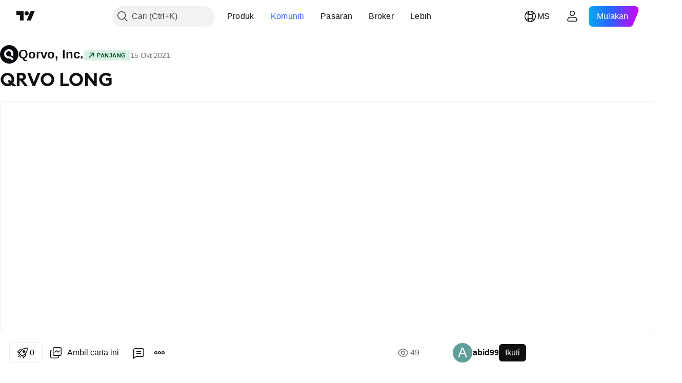

--- FILE ---
content_type: text/html; charset=utf-8
request_url: https://my.tradingview.com/chart/QRVO/IrYif1fB/
body_size: 77733
content:


<!DOCTYPE html>
<html lang="ms" dir="ltr" class="is-not-authenticated is-not-pro  theme-light"
 data-theme="light">
<head><meta charset="utf-8" />
<meta name="viewport" content="width=device-width, initial-scale=1.0, maximum-scale=1.0, minimum-scale=1.0, user-scalable=no">	<script nonce="DQ2ADH60MRheNQFYqn8zMA==">window.initData = {};</script><title>QRVO LONG untuk NASDAQ:QRVO oleh abid99 — TradingView</title>
<!-- { block promo_footer_css_bundle } -->
		<!-- { render_css_bundle('promo_footer') } -->
		<link crossorigin="anonymous" href="https://static.tradingview.com/static/bundles/15992.6ab8fddbbeec572ad16b.css" rel="stylesheet" type="text/css"/>
	<!-- { endblock promo_footer_css_bundle } -->

	<!-- { block personal_css_bundle } -->
		<!-- render_css_bundle('base') -->
		<link crossorigin="anonymous" href="https://static.tradingview.com/static/bundles/7204.bd4a617f902d8e4336d7.css" rel="stylesheet" type="text/css"/>
<link crossorigin="anonymous" href="https://static.tradingview.com/static/bundles/77196.1ee43ed7cda5d814dba7.css" rel="stylesheet" type="text/css"/>
<link crossorigin="anonymous" href="https://static.tradingview.com/static/bundles/12874.2243f526973e835a8777.css" rel="stylesheet" type="text/css"/>
<link crossorigin="anonymous" href="https://static.tradingview.com/static/bundles/20541.ffebbd5b14e162a70fac.css" rel="stylesheet" type="text/css"/>
<link crossorigin="anonymous" href="https://static.tradingview.com/static/bundles/22691.df517de208b59f042c3b.css" rel="stylesheet" type="text/css"/>
<link crossorigin="anonymous" href="https://static.tradingview.com/static/bundles/72834.146c7925be9f43c9c767.css" rel="stylesheet" type="text/css"/>
<link crossorigin="anonymous" href="https://static.tradingview.com/static/bundles/6656.0e277b504c24d73f6420.css" rel="stylesheet" type="text/css"/>
<link crossorigin="anonymous" href="https://static.tradingview.com/static/bundles/97406.a24aa84d5466dfc219e3.css" rel="stylesheet" type="text/css"/>
<link crossorigin="anonymous" href="https://static.tradingview.com/static/bundles/51307.bb4e309d13e8ea654e19.css" rel="stylesheet" type="text/css"/>
<link crossorigin="anonymous" href="https://static.tradingview.com/static/bundles/62560.c8a32e4a427c0c57131c.css" rel="stylesheet" type="text/css"/>
<link crossorigin="anonymous" href="https://static.tradingview.com/static/bundles/28415.e6caff1a47a6c8a0f783.css" rel="stylesheet" type="text/css"/>
<link crossorigin="anonymous" href="https://static.tradingview.com/static/bundles/78820.3dc3168a8005e8c156fe.css" rel="stylesheet" type="text/css"/>
<link crossorigin="anonymous" href="https://static.tradingview.com/static/bundles/30608.1b5e0eb056a8145e2004.css" rel="stylesheet" type="text/css"/>
<link crossorigin="anonymous" href="https://static.tradingview.com/static/bundles/4857.2a0b835c9459f5e8f334.css" rel="stylesheet" type="text/css"/>
<link crossorigin="anonymous" href="https://static.tradingview.com/static/bundles/60733.515b38c2fad56295e0d7.css" rel="stylesheet" type="text/css"/>
<link crossorigin="anonymous" href="https://static.tradingview.com/static/bundles/94584.053cede951b9d64dea44.css" rel="stylesheet" type="text/css"/>
<link crossorigin="anonymous" href="https://static.tradingview.com/static/bundles/52294.8c6373aa92664b86de9e.css" rel="stylesheet" type="text/css"/>
<link crossorigin="anonymous" href="https://static.tradingview.com/static/bundles/56167.a33c76f5549cc7102e61.css" rel="stylesheet" type="text/css"/>
<link crossorigin="anonymous" href="https://static.tradingview.com/static/bundles/72373.cdd20397318c8a54ee02.css" rel="stylesheet" type="text/css"/>
<link crossorigin="anonymous" href="https://static.tradingview.com/static/bundles/68820.b0c44555783cdd4786b8.css" rel="stylesheet" type="text/css"/>
<link crossorigin="anonymous" href="https://static.tradingview.com/static/bundles/39394.1f12e32e6d4c4b83fe10.css" rel="stylesheet" type="text/css"/>
<link crossorigin="anonymous" href="https://static.tradingview.com/static/bundles/28562.e29096bd778450adbd58.css" rel="stylesheet" type="text/css"/>
<link crossorigin="anonymous" href="https://static.tradingview.com/static/bundles/19934.288c07086ff109a1d327.css" rel="stylesheet" type="text/css"/>
<link crossorigin="anonymous" href="https://static.tradingview.com/static/bundles/5911.5f96f6b3c550d3f0da23.css" rel="stylesheet" type="text/css"/>
<link crossorigin="anonymous" href="https://static.tradingview.com/static/bundles/6133.2dae60a90526a493d165.css" rel="stylesheet" type="text/css"/>
<link crossorigin="anonymous" href="https://static.tradingview.com/static/bundles/30331.cec6b9b458e103483d37.css" rel="stylesheet" type="text/css"/>
<link crossorigin="anonymous" href="https://static.tradingview.com/static/bundles/45207.4c0489c8756499c78a5e.css" rel="stylesheet" type="text/css"/>
<link crossorigin="anonymous" href="https://static.tradingview.com/static/bundles/17644.53a8a16a13c65b9ef1b6.css" rel="stylesheet" type="text/css"/>
<link crossorigin="anonymous" href="https://static.tradingview.com/static/bundles/5347.66e97921f2de4965604d.css" rel="stylesheet" type="text/css"/>
<link crossorigin="anonymous" href="https://static.tradingview.com/static/bundles/90145.8b74b8d86218eec14871.css" rel="stylesheet" type="text/css"/>
<link crossorigin="anonymous" href="https://static.tradingview.com/static/bundles/59334.4a832facb7e57c5e13f3.css" rel="stylesheet" type="text/css"/>
<link crossorigin="anonymous" href="https://static.tradingview.com/static/bundles/91361.140a08c3b11237f684ec.css" rel="stylesheet" type="text/css"/>
<link crossorigin="anonymous" href="https://static.tradingview.com/static/bundles/3691.a607e1947cc1d6442aef.css" rel="stylesheet" type="text/css"/>
<link crossorigin="anonymous" href="https://static.tradingview.com/static/bundles/79248.b085e41549ac76222ff0.css" rel="stylesheet" type="text/css"/>
<link crossorigin="anonymous" href="https://static.tradingview.com/static/bundles/17675.7322b9d581c3bd767a8f.css" rel="stylesheet" type="text/css"/>
	<!-- { endblock personal_css_bundle } -->

	<!-- { block extra_styles } -->
	<link crossorigin="anonymous" href="https://static.tradingview.com/static/bundles/26184.a8e87c60a250a6212b03.css" rel="stylesheet" type="text/css"/>
<link crossorigin="anonymous" href="https://static.tradingview.com/static/bundles/62419.12891bfbb287744d3a89.css" rel="stylesheet" type="text/css"/>
<link crossorigin="anonymous" href="https://static.tradingview.com/static/bundles/32078.4dd8f716b361ea76fac9.css" rel="stylesheet" type="text/css"/>
<link crossorigin="anonymous" href="https://static.tradingview.com/static/bundles/50370.a1a91e4e3b8d4d56af6a.css" rel="stylesheet" type="text/css"/>
<link crossorigin="anonymous" href="https://static.tradingview.com/static/bundles/29903.89b41c884d5213432809.css" rel="stylesheet" type="text/css"/>
<link crossorigin="anonymous" href="https://static.tradingview.com/static/bundles/24840.08865a24cd22e705a127.css" rel="stylesheet" type="text/css"/>
<link crossorigin="anonymous" href="https://static.tradingview.com/static/bundles/61504.303d3d3a2eef8a440230.css" rel="stylesheet" type="text/css"/>
<link crossorigin="anonymous" href="https://static.tradingview.com/static/bundles/84592.9ad3142f13630874398c.css" rel="stylesheet" type="text/css"/>
<link crossorigin="anonymous" href="https://static.tradingview.com/static/bundles/84509.b78aa0f889805782a114.css" rel="stylesheet" type="text/css"/>
<link crossorigin="anonymous" href="https://static.tradingview.com/static/bundles/68650.e664998b1025f8944a19.css" rel="stylesheet" type="text/css"/>
<link crossorigin="anonymous" href="https://static.tradingview.com/static/bundles/62156.ce7b2959f31f83034b45.css" rel="stylesheet" type="text/css"/>
<link crossorigin="anonymous" href="https://static.tradingview.com/static/bundles/86459.a94905aa773ec52c64fa.css" rel="stylesheet" type="text/css"/>
<link crossorigin="anonymous" href="https://static.tradingview.com/static/bundles/58572.dad95b9e4df028f98405.css" rel="stylesheet" type="text/css"/>
<link crossorigin="anonymous" href="https://static.tradingview.com/static/bundles/87828.b5acda22a891bd0b8b78.css" rel="stylesheet" type="text/css"/>
<link crossorigin="anonymous" href="https://static.tradingview.com/static/bundles/81350.86c68c4067216e42a0f1.css" rel="stylesheet" type="text/css"/>
<link crossorigin="anonymous" href="https://static.tradingview.com/static/bundles/27877.826c38517eae6571304f.css" rel="stylesheet" type="text/css"/>
<link crossorigin="anonymous" href="https://static.tradingview.com/static/bundles/56254.a23f3ec5b836024b605b.css" rel="stylesheet" type="text/css"/>
<link crossorigin="anonymous" href="https://static.tradingview.com/static/bundles/18013.0655ac40c6882bf9e438.css" rel="stylesheet" type="text/css"/>
<link crossorigin="anonymous" href="https://static.tradingview.com/static/bundles/88936.d49d6f461c53e70b38bc.css" rel="stylesheet" type="text/css"/>
<link crossorigin="anonymous" href="https://static.tradingview.com/static/bundles/54123.b37eaf239cea1a4a4b98.css" rel="stylesheet" type="text/css"/>
<link crossorigin="anonymous" href="https://static.tradingview.com/static/bundles/3406.24a50d99637b4e3bf9e7.css" rel="stylesheet" type="text/css"/>
<link crossorigin="anonymous" href="https://static.tradingview.com/static/bundles/14544.83eca2c4704f4649b7a3.css" rel="stylesheet" type="text/css"/>
<link crossorigin="anonymous" href="https://static.tradingview.com/static/bundles/31069.c75dd2e4bc4003a8d3c6.css" rel="stylesheet" type="text/css"/>
<link crossorigin="anonymous" href="https://static.tradingview.com/static/bundles/67877.2fb5f6f3eb739c16078d.css" rel="stylesheet" type="text/css"/>
<link crossorigin="anonymous" href="https://static.tradingview.com/static/bundles/50553.3ab347d4bc9cadf8d238.css" rel="stylesheet" type="text/css"/>
<link crossorigin="anonymous" href="https://static.tradingview.com/static/bundles/75070.42c5ad63db6e22dd1780.css" rel="stylesheet" type="text/css"/>
<link crossorigin="anonymous" href="https://static.tradingview.com/static/bundles/85379.e2d0f6189d763981c46b.css" rel="stylesheet" type="text/css"/>
<link crossorigin="anonymous" href="https://static.tradingview.com/static/bundles/11285.2ad4e54f72ca1dbe5a12.css" rel="stylesheet" type="text/css"/>
<link crossorigin="anonymous" href="https://static.tradingview.com/static/bundles/62882.bb7416e25ce047652be6.css" rel="stylesheet" type="text/css"/>
<link crossorigin="anonymous" href="https://static.tradingview.com/static/bundles/14142.fa043cf9d22075746ca7.css" rel="stylesheet" type="text/css"/>
<link crossorigin="anonymous" href="https://static.tradingview.com/static/bundles/70835.249d27fbf7cfdf5dfd83.css" rel="stylesheet" type="text/css"/>
<link crossorigin="anonymous" href="https://static.tradingview.com/static/bundles/92124.5845fa80448b407d32ec.css" rel="stylesheet" type="text/css"/>
<link crossorigin="anonymous" href="https://static.tradingview.com/static/bundles/98703.a2b02fc165a1c32d442e.css" rel="stylesheet" type="text/css"/>
<link crossorigin="anonymous" href="https://static.tradingview.com/static/bundles/65644.82e6d18dc48a569d26eb.css" rel="stylesheet" type="text/css"/>
<link crossorigin="anonymous" href="https://static.tradingview.com/static/bundles/5605.7992e8c447118cda6e67.css" rel="stylesheet" type="text/css"/>
<link crossorigin="anonymous" href="https://static.tradingview.com/static/bundles/57014.5d64ece78149214e8812.css" rel="stylesheet" type="text/css"/>
<link crossorigin="anonymous" href="https://static.tradingview.com/static/bundles/96133.507ceb094fe735b3e439.css" rel="stylesheet" type="text/css"/>
<link crossorigin="anonymous" href="https://static.tradingview.com/static/bundles/85992.24dc3e7280c9494642a6.css" rel="stylesheet" type="text/css"/>
<link crossorigin="anonymous" href="https://static.tradingview.com/static/bundles/52665.005deab1142faaf7462d.css" rel="stylesheet" type="text/css"/>
<link crossorigin="anonymous" href="https://static.tradingview.com/static/bundles/96614.aa36a3e7cbd35864ab1c.css" rel="stylesheet" type="text/css"/>
<link crossorigin="anonymous" href="https://static.tradingview.com/static/bundles/78698.9e07627cdc60a2c13dc3.css" rel="stylesheet" type="text/css"/>
<link crossorigin="anonymous" href="https://static.tradingview.com/static/bundles/96946.664cb7df376aef027378.css" rel="stylesheet" type="text/css"/>
<link crossorigin="anonymous" href="https://static.tradingview.com/static/bundles/94425.e8a11b1164ed8f31863d.css" rel="stylesheet" type="text/css"/>
<link crossorigin="anonymous" href="https://static.tradingview.com/static/bundles/30931.b2e7517523adce965dba.css" rel="stylesheet" type="text/css"/>
<link crossorigin="anonymous" href="https://static.tradingview.com/static/bundles/13619.8ac06c6d6672271c5f68.css" rel="stylesheet" type="text/css"/>
<link crossorigin="anonymous" href="https://static.tradingview.com/static/bundles/12748.199034cf25af72be11eb.css" rel="stylesheet" type="text/css"/>
<link crossorigin="anonymous" href="https://static.tradingview.com/static/bundles/66857.843c3e887cfdf130d542.css" rel="stylesheet" type="text/css"/>
<link crossorigin="anonymous" href="https://static.tradingview.com/static/bundles/18350.e409f558fe163ea9a3de.css" rel="stylesheet" type="text/css"/>
<link crossorigin="anonymous" href="https://static.tradingview.com/static/bundles/92112.db4c9d5652778b489aaa.css" rel="stylesheet" type="text/css"/>
<link crossorigin="anonymous" href="https://static.tradingview.com/static/bundles/68448.f611cd4d950c54a2caec.css" rel="stylesheet" type="text/css"/>
<link crossorigin="anonymous" href="https://static.tradingview.com/static/bundles/24309.848f88391da875ceb2a3.css" rel="stylesheet" type="text/css"/>
<link crossorigin="anonymous" href="https://static.tradingview.com/static/bundles/32388.e2ac42d074266d6f4cc4.css" rel="stylesheet" type="text/css"/>
<link crossorigin="anonymous" href="https://static.tradingview.com/static/bundles/2298.e4906aeeda8c192efa8f.css" rel="stylesheet" type="text/css"/>
<link crossorigin="anonymous" href="https://static.tradingview.com/static/bundles/6811.4ca141638fbeaa002769.css" rel="stylesheet" type="text/css"/>
<link crossorigin="anonymous" href="https://static.tradingview.com/static/bundles/34022.f218afa7d02ef496982b.css" rel="stylesheet" type="text/css"/>
<link crossorigin="anonymous" href="https://static.tradingview.com/static/bundles/9313.ef5d27e92eb3d48dab23.css" rel="stylesheet" type="text/css"/>
<link crossorigin="anonymous" href="https://static.tradingview.com/static/bundles/87844.a89d3d49f869720ebbba.css" rel="stylesheet" type="text/css"/>
<link crossorigin="anonymous" href="https://static.tradingview.com/static/bundles/79780.84d89360ede6a350ded3.css" rel="stylesheet" type="text/css"/>
<link crossorigin="anonymous" href="https://static.tradingview.com/static/bundles/50694.e8c29c22063c80408cca.css" rel="stylesheet" type="text/css"/>
<link crossorigin="anonymous" href="https://static.tradingview.com/static/bundles/22969.c32eeb1152afcd97b12e.css" rel="stylesheet" type="text/css"/>
<link crossorigin="anonymous" href="https://static.tradingview.com/static/bundles/83580.fdc9454547343089f3c6.css" rel="stylesheet" type="text/css"/>
<link crossorigin="anonymous" href="https://static.tradingview.com/static/bundles/20789.ab5c2b3cb921527e4170.css" rel="stylesheet" type="text/css"/>
<link crossorigin="anonymous" href="https://static.tradingview.com/static/bundles/29592.6154c4943032cbc1f19b.css" rel="stylesheet" type="text/css"/>
<link crossorigin="anonymous" href="https://static.tradingview.com/static/bundles/31916.57160ac113283e720311.css" rel="stylesheet" type="text/css"/>
<link crossorigin="anonymous" href="https://static.tradingview.com/static/bundles/55174.dc96c4d047ce06b033ba.css" rel="stylesheet" type="text/css"/>
<link crossorigin="anonymous" href="https://static.tradingview.com/static/bundles/5969.21c839e51d9fe09bc1ad.css" rel="stylesheet" type="text/css"/>
<link crossorigin="anonymous" href="https://static.tradingview.com/static/bundles/83332.323d337a96ea2d0d1f5b.css" rel="stylesheet" type="text/css"/>
<link crossorigin="anonymous" href="https://static.tradingview.com/static/bundles/26149.58e3d28c4207f0232d45.css" rel="stylesheet" type="text/css"/>
<link crossorigin="anonymous" href="https://static.tradingview.com/static/bundles/5769.b3335017ad0d222109e8.css" rel="stylesheet" type="text/css"/>
<link crossorigin="anonymous" href="https://static.tradingview.com/static/bundles/49022.455c0a58d3762d16e782.css" rel="stylesheet" type="text/css"/>
<link crossorigin="anonymous" href="https://static.tradingview.com/static/bundles/38582.2b62a108282b3e90d95c.css" rel="stylesheet" type="text/css"/>
<link crossorigin="anonymous" href="https://static.tradingview.com/static/bundles/15001.aa02a2d96f821d501dba.css" rel="stylesheet" type="text/css"/>
<link crossorigin="anonymous" href="https://static.tradingview.com/static/bundles/75432.cee64bd18eb72dd37b3d.css" rel="stylesheet" type="text/css"/>
<link crossorigin="anonymous" href="https://static.tradingview.com/static/bundles/43165.f500e435f461fabe05f6.css" rel="stylesheet" type="text/css"/>
<link crossorigin="anonymous" href="https://static.tradingview.com/static/bundles/70571.51824f94f04f357f27ed.css" rel="stylesheet" type="text/css"/>
<link crossorigin="anonymous" href="https://static.tradingview.com/static/bundles/6695.1ea7d74fa789f5e3b9c4.css" rel="stylesheet" type="text/css"/>
<link crossorigin="anonymous" href="https://static.tradingview.com/static/bundles/42734.28212819357e05bc15ab.css" rel="stylesheet" type="text/css"/>
<link crossorigin="anonymous" href="https://static.tradingview.com/static/bundles/97915.5b2ef44e883aedf9ee07.css" rel="stylesheet" type="text/css"/>
<link crossorigin="anonymous" href="https://static.tradingview.com/static/bundles/35229.f7d16c2e8bbca89e1d2b.css" rel="stylesheet" type="text/css"/>
<link crossorigin="anonymous" href="https://static.tradingview.com/static/bundles/49468.bd38a05bcbe9f63005d5.css" rel="stylesheet" type="text/css"/>
<link crossorigin="anonymous" href="https://static.tradingview.com/static/bundles/16543.7bcb96fa677df6654c99.css" rel="stylesheet" type="text/css"/>
<link crossorigin="anonymous" href="https://static.tradingview.com/static/bundles/78076.434b6268f44aba75e190.css" rel="stylesheet" type="text/css"/>
<link crossorigin="anonymous" href="https://static.tradingview.com/static/bundles/68844.662507d10a58f51f962f.css" rel="stylesheet" type="text/css"/>
<link crossorigin="anonymous" href="https://static.tradingview.com/static/bundles/78806.af4707505f695c7b7e7e.css" rel="stylesheet" type="text/css"/>
<link crossorigin="anonymous" href="https://static.tradingview.com/static/bundles/67957.26bd3f4dca9113e5bd92.css" rel="stylesheet" type="text/css"/>
<link crossorigin="anonymous" href="https://static.tradingview.com/static/bundles/95626.0b382ed55589e98e3418.css" rel="preload" as="style"/>
<link crossorigin="anonymous" href="https://static.tradingview.com/static/bundles/4876.8876d8fb744d67484f1f.css" rel="preload" as="style"/>
<link crossorigin="anonymous" href="https://static.tradingview.com/static/bundles/79185.94b15842cd307f061854.css" rel="preload" as="style"/>
<link crossorigin="anonymous" href="https://static.tradingview.com/static/bundles/49822.f499cfafbc0a791ec49e.css" rel="preload" as="style"/>
	<!-- { endblock extra_styles } --><script nonce="DQ2ADH60MRheNQFYqn8zMA==">
	window.locale = 'ms_MY';
	window.language = 'ms_MY';
</script>
	<!-- { block promo_footer_js_bundle } -->
		<!-- { render_js_bundle('promo_footer') } -->
		<link crossorigin="anonymous" href="https://static.tradingview.com/static/bundles/ms_MY.4786.a618592c61ccf653aaab.js" rel="preload" as="script"/>
<link crossorigin="anonymous" href="https://static.tradingview.com/static/bundles/25096.8041f8d54d0af06b1dc2.js" rel="preload" as="script"/>
<link crossorigin="anonymous" href="https://static.tradingview.com/static/bundles/promo_footer.ad4cc06e168361f60581.js" rel="preload" as="script"/><script crossorigin="anonymous" src="https://static.tradingview.com/static/bundles/ms_MY.4786.a618592c61ccf653aaab.js" defer></script>
<script crossorigin="anonymous" src="https://static.tradingview.com/static/bundles/25096.8041f8d54d0af06b1dc2.js" defer></script>
<script crossorigin="anonymous" src="https://static.tradingview.com/static/bundles/promo_footer.ad4cc06e168361f60581.js" defer></script>
	<!-- { endblock promo_footer_js_bundle } -->

	<!-- { block personal_js_bundle } -->
		<!-- render_js_bundle('base') -->
		<link crossorigin="anonymous" href="https://static.tradingview.com/static/bundles/runtime.999f532f57e5e78afa9d.js" rel="preload" as="script"/>
<link crossorigin="anonymous" href="https://static.tradingview.com/static/bundles/ms_MY.68425.0f6ffd7e21809de2eca3.js" rel="preload" as="script"/>
<link crossorigin="anonymous" href="https://static.tradingview.com/static/bundles/32227.d826c45d2d27f2ff4314.js" rel="preload" as="script"/>
<link crossorigin="anonymous" href="https://static.tradingview.com/static/bundles/77507.fb006c0c7a02051cf5cd.js" rel="preload" as="script"/>
<link crossorigin="anonymous" href="https://static.tradingview.com/static/bundles/22665.48cd37ebd902e7c711e1.js" rel="preload" as="script"/>
<link crossorigin="anonymous" href="https://static.tradingview.com/static/bundles/12886.7be7542f140baf734d79.js" rel="preload" as="script"/>
<link crossorigin="anonymous" href="https://static.tradingview.com/static/bundles/22023.035d84389dc598280aca.js" rel="preload" as="script"/>
<link crossorigin="anonymous" href="https://static.tradingview.com/static/bundles/2373.7f1c5f402e07b6f9d0b4.js" rel="preload" as="script"/>
<link crossorigin="anonymous" href="https://static.tradingview.com/static/bundles/62134.57ec9cb3f1548c6e710a.js" rel="preload" as="script"/>
<link crossorigin="anonymous" href="https://static.tradingview.com/static/bundles/8875.0da40c2dfdf4c802056a.js" rel="preload" as="script"/>
<link crossorigin="anonymous" href="https://static.tradingview.com/static/bundles/68134.706c0e4867c1808f27cb.js" rel="preload" as="script"/>
<link crossorigin="anonymous" href="https://static.tradingview.com/static/bundles/93243.d16dcf8fc50e14d67819.js" rel="preload" as="script"/>
<link crossorigin="anonymous" href="https://static.tradingview.com/static/bundles/42118.76535f24c5bbdefbe8b4.js" rel="preload" as="script"/>
<link crossorigin="anonymous" href="https://static.tradingview.com/static/bundles/32378.b87f7c1aed020f9c3427.js" rel="preload" as="script"/>
<link crossorigin="anonymous" href="https://static.tradingview.com/static/bundles/72378.3b3a6479c619d9dc301d.js" rel="preload" as="script"/>
<link crossorigin="anonymous" href="https://static.tradingview.com/static/bundles/23298.0b1a2a8df7ae6c4f9aff.js" rel="preload" as="script"/>
<link crossorigin="anonymous" href="https://static.tradingview.com/static/bundles/91834.1873c9cc3a3f3bf71ad2.js" rel="preload" as="script"/>
<link crossorigin="anonymous" href="https://static.tradingview.com/static/bundles/89095.1b50ff2342a87b4ce449.js" rel="preload" as="script"/>
<link crossorigin="anonymous" href="https://static.tradingview.com/static/bundles/70241.31f2e79ff43b8502ab4c.js" rel="preload" as="script"/>
<link crossorigin="anonymous" href="https://static.tradingview.com/static/bundles/base.c4018f69bc63b81fcfad.js" rel="preload" as="script"/><script crossorigin="anonymous" src="https://static.tradingview.com/static/bundles/runtime.999f532f57e5e78afa9d.js" defer></script>
<script crossorigin="anonymous" src="https://static.tradingview.com/static/bundles/ms_MY.68425.0f6ffd7e21809de2eca3.js" defer></script>
<script crossorigin="anonymous" src="https://static.tradingview.com/static/bundles/32227.d826c45d2d27f2ff4314.js" defer></script>
<script crossorigin="anonymous" src="https://static.tradingview.com/static/bundles/77507.fb006c0c7a02051cf5cd.js" defer></script>
<script crossorigin="anonymous" src="https://static.tradingview.com/static/bundles/22665.48cd37ebd902e7c711e1.js" defer></script>
<script crossorigin="anonymous" src="https://static.tradingview.com/static/bundles/12886.7be7542f140baf734d79.js" defer></script>
<script crossorigin="anonymous" src="https://static.tradingview.com/static/bundles/22023.035d84389dc598280aca.js" defer></script>
<script crossorigin="anonymous" src="https://static.tradingview.com/static/bundles/2373.7f1c5f402e07b6f9d0b4.js" defer></script>
<script crossorigin="anonymous" src="https://static.tradingview.com/static/bundles/62134.57ec9cb3f1548c6e710a.js" defer></script>
<script crossorigin="anonymous" src="https://static.tradingview.com/static/bundles/8875.0da40c2dfdf4c802056a.js" defer></script>
<script crossorigin="anonymous" src="https://static.tradingview.com/static/bundles/68134.706c0e4867c1808f27cb.js" defer></script>
<script crossorigin="anonymous" src="https://static.tradingview.com/static/bundles/93243.d16dcf8fc50e14d67819.js" defer></script>
<script crossorigin="anonymous" src="https://static.tradingview.com/static/bundles/42118.76535f24c5bbdefbe8b4.js" defer></script>
<script crossorigin="anonymous" src="https://static.tradingview.com/static/bundles/32378.b87f7c1aed020f9c3427.js" defer></script>
<script crossorigin="anonymous" src="https://static.tradingview.com/static/bundles/72378.3b3a6479c619d9dc301d.js" defer></script>
<script crossorigin="anonymous" src="https://static.tradingview.com/static/bundles/23298.0b1a2a8df7ae6c4f9aff.js" defer></script>
<script crossorigin="anonymous" src="https://static.tradingview.com/static/bundles/91834.1873c9cc3a3f3bf71ad2.js" defer></script>
<script crossorigin="anonymous" src="https://static.tradingview.com/static/bundles/89095.1b50ff2342a87b4ce449.js" defer></script>
<script crossorigin="anonymous" src="https://static.tradingview.com/static/bundles/70241.31f2e79ff43b8502ab4c.js" defer></script>
<script crossorigin="anonymous" src="https://static.tradingview.com/static/bundles/base.c4018f69bc63b81fcfad.js" defer></script>
	<!-- { endblock personal_js_bundle } -->

	<!-- { block additional_js_bundle } -->
	<!-- { endblock additional_js_bundle } -->	<script nonce="DQ2ADH60MRheNQFYqn8zMA==">
		window.initData = window.initData || {};
		window.initData.theme = "light";
			(()=>{"use strict";const t=/(?:^|;)\s*theme=(dark|light)(?:;|$)|$/.exec(document.cookie)[1];t&&(document.documentElement.classList.toggle("theme-dark","dark"===t),document.documentElement.classList.toggle("theme-light","light"===t),document.documentElement.dataset.theme=t,window.initData=window.initData||{},window.initData.theme=t)})();
	</script>
	<script nonce="DQ2ADH60MRheNQFYqn8zMA==">
		(()=>{"use strict";"undefined"!=typeof window&&"undefined"!=typeof navigator&&/mac/i.test(navigator.platform)&&document.documentElement.classList.add("mac_os_system")})();
	</script>

	<script nonce="DQ2ADH60MRheNQFYqn8zMA==">var environment = "battle";
		window.WS_HOST_PING_REQUIRED = true;
		window.BUILD_TIME = "2026-01-23T12:34:38";
		window.WEBSOCKET_HOST = "data.tradingview.com";
		window.WEBSOCKET_PRO_HOST = "prodata.tradingview.com";
		window.WEBSOCKET_HOST_FOR_DEEP_BACKTESTING = "history-data.tradingview.com";
		window.WIDGET_HOST = "https://www.tradingview-widget.com";
		window.TradingView = window.TradingView || {};
	</script>

	<link rel="conversions-config" href="https://s3.tradingview.com/conversions_ms.json">
	<link rel="metrics-config" href="https://scanner-backend.tradingview.com/enum/ordered?id=metrics_full_name,metrics&lang=ms&label-product=ytm-metrics-plan.json" crossorigin>

	<script nonce="DQ2ADH60MRheNQFYqn8zMA==">
		(()=>{"use strict";function e(e,t=!1){const{searchParams:n}=new URL(String(location));let s="true"===n.get("mobileapp_new"),o="true"===n.get("mobileapp");if(!t){const e=function(e){const t=e+"=",n=document.cookie.split(";");for(let e=0;e<n.length;e++){let s=n[e];for(;" "===s.charAt(0);)s=s.substring(1,s.length);if(0===s.indexOf(t))return s.substring(t.length,s.length)}return null}("tv_app")||"";s||=["android","android_nps"].includes(e),o||="ios"===e}return!("new"!==e&&"any"!==e||!s)||!("new"===e||!o)}const t="undefined"!=typeof window&&"undefined"!=typeof navigator,n=t&&"ontouchstart"in window,s=(t&&n&&window,t&&(n||navigator.maxTouchPoints),t&&window.chrome&&window.chrome.runtime,t&&window.navigator.userAgent.toLowerCase().indexOf("firefox"),t&&/\sEdge\/\d\d\b/.test(navigator.userAgent),t&&Boolean(navigator.vendor)&&navigator.vendor.indexOf("Apple")>-1&&-1===navigator.userAgent.indexOf("CriOS")&&navigator.userAgent.indexOf("FxiOS"),t&&/mac/i.test(navigator.platform),t&&/Win32|Win64/i.test(navigator.platform),t&&/Linux/i.test(navigator.platform),t&&/Android/i.test(navigator.userAgent)),o=t&&/BlackBerry/i.test(navigator.userAgent),i=t&&/iPhone|iPad|iPod/.test(navigator.platform),c=t&&/Opera Mini/i.test(navigator.userAgent),r=t&&("MacIntel"===navigator.platform&&navigator.maxTouchPoints>1||/iPad/.test(navigator.platform)),a=s||o||i||c,h=window.TradingView=window.TradingView||{};const _={Android:()=>s,BlackBerry:()=>o,iOS:()=>i,Opera:()=>c,isIPad:()=>r,any:()=>a};h.isMobile=_;const l=new Map;function d(){const e=window.location.pathname,t=window.location.host,n=`${t}${e}`;return l.has(n)||l.set(n,function(e,t){const n=["^widget-docs"];for(const e of n)if(new RegExp(e).test(t))return!0;const s=["^widgetembed/?$","^cmewidgetembed/?$","^([0-9a-zA-Z-]+)/widgetembed/?$","^([0-9a-zA-Z-]+)/widgetstatic/?$","^([0-9a-zA-Z-]+)?/?mediumwidgetembed/?$","^twitter-chart/?$","^telegram/chart/?$","^embed/([0-9a-zA-Z]{8})/?$","^widgetpopup/?$","^extension/?$","^idea-popup/?$","^hotlistswidgetembed/?$","^([0-9a-zA-Z-]+)/hotlistswidgetembed/?$","^marketoverviewwidgetembed/?$","^([0-9a-zA-Z-]+)/marketoverviewwidgetembed/?$","^eventswidgetembed/?$","^tickerswidgetembed/?$","^forexcrossrateswidgetembed/?$","^forexheatmapwidgetembed/?$","^marketquoteswidgetembed/?$","^screenerwidget/?$","^cryptomktscreenerwidget/?$","^([0-9a-zA-Z-]+)/cryptomktscreenerwidget/?$","^([0-9a-zA-Z-]+)/marketquoteswidgetembed/?$","^technical-analysis-widget-embed/$","^singlequotewidgetembed/?$","^([0-9a-zA-Z-]+)/singlequotewidgetembed/?$","^embed-widget/([0-9a-zA-Z-]+)/(([0-9a-zA-Z-]+)/)?$","^widget-docs/([0-9a-zA-Z-]+)/([0-9a-zA-Z-/]+)?$"],o=e.replace(/^\//,"");let i;for(let e=s.length-1;e>=0;e--)if(i=new RegExp(s[e]),i.test(o))return!0;return!1}(e,t)),l.get(n)??!1}h.onWidget=d;const g=()=>{},u="~m~";class m{constructor(e,t={}){this.sessionid=null,this.connected=!1,this._timeout=null,this._base=e,this._options={timeout:t.timeout||2e4,connectionType:t.connectionType}}connect(){this._socket=new WebSocket(this._prepareUrl()),this._socket.onmessage=e=>{
if("string"!=typeof e.data)throw new TypeError(`The WebSocket message should be a string. Recieved ${Object.prototype.toString.call(e.data)}`);this._onData(e.data)},this._socket.onclose=this._onClose.bind(this),this._socket.onerror=this._onError.bind(this)}send(e){this._socket&&this._socket.send(this._encode(e))}disconnect(){this._clearIdleTimeout(),this._socket&&(this._socket.onmessage=g,this._socket.onclose=g,this._socket.onerror=g,this._socket.close())}_clearIdleTimeout(){null!==this._timeout&&(clearTimeout(this._timeout),this._timeout=null)}_encode(e){let t,n="";const s=Array.isArray(e)?e:[e],o=s.length;for(let e=0;e<o;e++)t=null===s[e]||void 0===s[e]?"":m._stringify(s[e]),n+=u+t.length+u+t;return n}_decode(e){const t=[];let n,s;do{if(e.substring(0,3)!==u)return t;n="",s="";const o=(e=e.substring(3)).length;for(let t=0;t<o;t++){if(s=Number(e.substring(t,t+1)),Number(e.substring(t,t+1))!==s){e=e.substring(n.length+3),n=Number(n);break}n+=s}t.push(e.substring(0,n)),e=e.substring(n)}while(""!==e);return t}_onData(e){this._setTimeout();const t=this._decode(e),n=t.length;for(let e=0;e<n;e++)this._onMessage(t[e])}_setTimeout(){this._clearIdleTimeout(),this._timeout=setTimeout(this._onTimeout.bind(this),this._options.timeout)}_onTimeout(){this.disconnect(),this._onDisconnect({code:4e3,reason:"socket.io timeout",wasClean:!1})}_onMessage(e){this.sessionid?this._checkIfHeartbeat(e)?this._onHeartbeat(e.slice(3)):this._checkIfJson(e)?this._base.onMessage(JSON.parse(e.slice(3))):this._base.onMessage(e):(this.sessionid=e,this._onConnect())}_checkIfHeartbeat(e){return this._checkMessageType(e,"h")}_checkIfJson(e){return this._checkMessageType(e,"j")}_checkMessageType(e,t){return e.substring(0,3)==="~"+t+"~"}_onHeartbeat(e){this.send("~h~"+e)}_onConnect(){this.connected=!0,this._base.onConnect()}_onDisconnect(e){this._clear(),this._base.onDisconnect(e),this.sessionid=null}_clear(){this.connected=!1}_prepareUrl(){const t=w(this._base.host);if(t.pathname+="socket.io/websocket",t.protocol="wss:",t.searchParams.append("from",window.location.pathname.slice(1,50)),t.searchParams.append("date",window.BUILD_TIME||""),e("any")&&t.searchParams.append("client","mobile"),this._options.connectionType&&t.searchParams.append("type",this._options.connectionType),window.WEBSOCKET_PARAMS_ANALYTICS){const{ws_page_uri:e,ws_ancestor_origin:n}=window.WEBSOCKET_PARAMS_ANALYTICS;e&&t.searchParams.append("page-uri",e),n&&t.searchParams.append("ancestor-origin",n)}const n=window.location.search.includes("widget_token")||window.location.hash.includes("widget_token");return d()||n||t.searchParams.append("auth","sessionid"),t.href}_onClose(e){this._clearIdleTimeout(),this._onDisconnect(e)}_onError(e){this._clearIdleTimeout(),this._clear(),this._base.emit("error",[e]),this.sessionid=null}static _stringify(e){return"[object Object]"===Object.prototype.toString.call(e)?"~j~"+JSON.stringify(e):String(e)}}class p{constructor(e,t){this.host=e,this._connecting=!1,this._events={},this.transport=this._getTransport(t)}isConnected(){
return!!this.transport&&this.transport.connected}isConnecting(){return this._connecting}connect(){this.isConnected()||(this._connecting&&this.disconnect(),this._connecting=!0,this.transport.connect())}send(e){this.transport&&this.transport.connected&&this.transport.send(e)}disconnect(){this.transport&&this.transport.disconnect()}on(e,t){e in this._events||(this._events[e]=[]),this._events[e].push(t)}offAll(){this._events={}}onMessage(e){this.emit("message",[e])}emit(e,t=[]){if(e in this._events){const n=this._events[e].concat(),s=n.length;for(let e=0;e<s;e++)n[e].apply(this,t)}}onConnect(){this.clear(),this.emit("connect")}onDisconnect(e){this.emit("disconnect",[e])}clear(){this._connecting=!1}_getTransport(e){return new m(this,e)}}function w(e){const t=-1!==e.indexOf("/")?new URL(e):new URL("wss://"+e);if("wss:"!==t.protocol&&"https:"!==t.protocol)throw new Error("Invalid websocket base "+e);return t.pathname.endsWith("/")||(t.pathname+="/"),t.search="",t.username="",t.password="",t}const k="undefined"!=typeof window&&Number(window.TELEMETRY_WS_ERROR_LOGS_THRESHOLD)||0;class f{constructor(e,t={}){this._queueStack=[],this._logsQueue=[],this._telemetryObjectsQueue=[],this._reconnectCount=0,this._redirectCount=0,this._errorsCount=0,this._errorsInfoSent=!1,this._connectionStart=null,this._connectionEstablished=null,this._reconnectTimeout=null,this._onlineCancellationToken=null,this._isConnectionForbidden=!1,this._initialHost=t.initialHost||null,this._suggestedHost=e,this._proHost=t.proHost,this._reconnectHost=t.reconnectHost,this._noReconnectAfterTimeout=!0===t.noReconnectAfterTimeout,this._dataRequestTimeout=t.dataRequestTimeout,this._connectionType=t.connectionType,this._doConnect(),t.pingRequired&&-1===window.location.search.indexOf("noping")&&this._startPing()}connect(){this._tryConnect()}resetCounters(){this._reconnectCount=0,this._redirectCount=0}setLogger(e,t){this._logger=e,this._getLogHistory=t,this._flushLogs()}setTelemetry(e){this._telemetry=e,this._telemetry.reportSent.subscribe(this,this._onTelemetrySent),this._flushTelemetry()}onReconnect(e){this._onReconnect=e}isConnected(){return!!this._socket&&this._socket.isConnected()}isConnecting(){return!!this._socket&&this._socket.isConnecting()}on(e,t){return!!this._socket&&("connect"===e&&this._socket.isConnected()?t():"disconnect"===e?this._disconnectCallbacks.push(t):this._socket.on(e,t),!0)}getSessionId(){return this._socket&&this._socket.transport?this._socket.transport.sessionid:null}send(e){return this.isConnected()?(this._socket.send(e),!0):(this._queueMessage(e),!1)}getConnectionEstablished(){return this._connectionEstablished}getHost(){const e=this._tryGetProHost();return null!==e?e:this._reconnectHost&&this._reconnectCount>3?this._reconnectHost:this._suggestedHost}getReconnectCount(){return this._reconnectCount}getRedirectCount(){return this._redirectCount}getConnectionStart(){return this._connectionStart}disconnect(){this._clearReconnectTimeout(),(this.isConnected()||this.isConnecting())&&(this._propagateDisconnect(),this._disconnectCallbacks=[],
this._closeSocket())}forbidConnection(){this._isConnectionForbidden=!0,this.disconnect()}allowConnection(){this._isConnectionForbidden=!1,this.connect()}isMaxRedirects(){return this._redirectCount>=20}isMaxReconnects(){return this._reconnectCount>=20}getPingInfo(){return this._pingInfo||null}_tryGetProHost(){return window.TradingView&&window.TradingView.onChartPage&&"battle"===window.environment&&!this._redirectCount&&-1===window.location.href.indexOf("ws_host")?this._initialHost?this._initialHost:void 0!==window.user&&window.user.pro_plan?this._proHost||this._suggestedHost:null:null}_queueMessage(e){0===this._queueStack.length&&this._logMessage(0,"Socket is not connected. Queued a message"),this._queueStack.push(e)}_processMessageQueue(){0!==this._queueStack.length&&(this._logMessage(0,"Processing queued messages"),this._queueStack.forEach(this.send.bind(this)),this._logMessage(0,"Processed "+this._queueStack.length+" messages"),this._queueStack=[])}_onDisconnect(e){this._noReconnectAfterTimeout||null!==this._reconnectTimeout||(this._reconnectTimeout=setTimeout(this._tryReconnect.bind(this),5e3)),this._clearOnlineCancellationToken();let t="disconnect session:"+this.getSessionId();e&&(t+=", code:"+e.code+", reason:"+e.reason,1005===e.code&&this._sendTelemetry("websocket_code_1005")),this._logMessage(0,t),this._propagateDisconnect(e),this._closeSocket(),this._queueStack=[]}_closeSocket(){null!==this._socket&&(this._socket.offAll(),this._socket.disconnect(),this._socket=null)}_logMessage(e,t){const n={method:e,message:t};this._logger?this._flushLogMessage(n):(n.message=`[${(new Date).toISOString()}] ${n.message}`,this._logsQueue.push(n))}_flushLogMessage(e){switch(e.method){case 2:this._logger.logDebug(e.message);break;case 3:this._logger.logError(e.message);break;case 0:this._logger.logInfo(e.message);break;case 1:this._logger.logNormal(e.message)}}_flushLogs(){this._flushLogMessage({method:1,message:"messages from queue. Start."}),this._logsQueue.forEach((e=>{this._flushLogMessage(e)})),this._flushLogMessage({method:1,message:"messages from queue. End."}),this._logsQueue=[]}_sendTelemetry(e,t){const n={event:e,params:t};this._telemetry?this._flushTelemetryObject(n):this._telemetryObjectsQueue.push(n)}_flushTelemetryObject(e){this._telemetry.sendChartReport(e.event,e.params,!1)}_flushTelemetry(){this._telemetryObjectsQueue.forEach((e=>{this._flushTelemetryObject(e)})),this._telemetryObjectsQueue=[]}_doConnect(){this._socket&&(this._socket.isConnected()||this._socket.isConnecting())||(this._clearOnlineCancellationToken(),this._host=this.getHost(),this._socket=new p(this._host,{timeout:this._dataRequestTimeout,connectionType:this._connectionType}),this._logMessage(0,"Connecting to "+this._host),this._bindEvents(),this._disconnectCallbacks=[],this._connectionStart=performance.now(),this._connectionEstablished=null,this._socket.connect(),performance.mark("SWSC",{detail:"Start WebSocket connection"}),this._socket.on("connect",(()=>{performance.mark("EWSC",{detail:"End WebSocket connection"}),
performance.measure("WebSocket connection delay","SWSC","EWSC")})))}_propagateDisconnect(e){const t=this._disconnectCallbacks.length;for(let n=0;n<t;n++)this._disconnectCallbacks[n](e||{})}_bindEvents(){this._socket&&(this._socket.on("connect",(()=>{const e=this.getSessionId();if("string"==typeof e){const t=JSON.parse(e);if(t.redirect)return this._redirectCount+=1,this._suggestedHost=t.redirect,this.isMaxRedirects()&&this._sendTelemetry("redirect_bailout"),void this._redirect()}this._connectionEstablished=performance.now(),this._processMessageQueue(),this._logMessage(0,"connect session:"+e)})),this._socket.on("disconnect",this._onDisconnect.bind(this)),this._socket.on("close",this._onDisconnect.bind(this)),this._socket.on("error",(e=>{this._logMessage(0,new Date+" session:"+this.getSessionId()+" websocket error:"+JSON.stringify(e)),this._sendTelemetry("websocket_error"),this._errorsCount++,!this._errorsInfoSent&&this._errorsCount>=k&&(void 0!==this._lastConnectCallStack&&(this._sendTelemetry("websocket_error_connect_stack",{text:this._lastConnectCallStack}),delete this._lastConnectCallStack),void 0!==this._getLogHistory&&this._sendTelemetry("websocket_error_log",{text:this._getLogHistory(50).join("\n")}),this._errorsInfoSent=!0)})))}_redirect(){this.disconnect(),this._reconnectWhenOnline()}_tryReconnect(){this._tryConnect()&&(this._reconnectCount+=1)}_tryConnect(){return!this._isConnectionForbidden&&(this._clearReconnectTimeout(),this._lastConnectCallStack=new Error(`WebSocket connect stack. Is connected: ${this.isConnected()}.`).stack||"",!this.isConnected()&&(this.disconnect(),this._reconnectWhenOnline(),!0))}_clearOnlineCancellationToken(){this._onlineCancellationToken&&(this._onlineCancellationToken(),this._onlineCancellationToken=null)}_clearReconnectTimeout(){null!==this._reconnectTimeout&&(clearTimeout(this._reconnectTimeout),this._reconnectTimeout=null)}_reconnectWhenOnline(){if(navigator.onLine)return this._logMessage(0,"Network status: online - trying to connect"),this._doConnect(),void(this._onReconnect&&this._onReconnect());this._logMessage(0,"Network status: offline - wait until online"),this._onlineCancellationToken=function(e){let t=e;const n=()=>{window.removeEventListener("online",n),t&&t()};return window.addEventListener("online",n),()=>{t=null}}((()=>{this._logMessage(0,"Network status changed to online - trying to connect"),this._doConnect(),this._onReconnect&&this._onReconnect()}))}_onTelemetrySent(e){"websocket_error"in e&&(this._errorsCount=0,this._errorsInfoSent=!1)}_startPing(){if(this._pingIntervalId)return;const e=w(this.getHost());e.pathname+="ping",e.protocol="https:";let t=0,n=0;const s=e=>{this._pingInfo=this._pingInfo||{max:0,min:1/0,avg:0};const s=(new Date).getTime()-e;s>this._pingInfo.max&&(this._pingInfo.max=s),s<this._pingInfo.min&&(this._pingInfo.min=s),t+=s,n++,this._pingInfo.avg=t/n,n>=10&&this._pingIntervalId&&(clearInterval(this._pingIntervalId),delete this._pingIntervalId)};this._pingIntervalId=setInterval((()=>{const t=(new Date).getTime(),n=new XMLHttpRequest
;n.open("GET",e,!0),n.send(),n.onreadystatechange=()=>{n.readyState===XMLHttpRequest.DONE&&200===n.status&&s(t)}}),1e4)}}window.WSBackendConnection=new f(window.WEBSOCKET_HOST,{pingRequired:window.WS_HOST_PING_REQUIRED,proHost:window.WEBSOCKET_PRO_HOST,reconnectHost:window.WEBSOCKET_HOST_FOR_RECONNECT,initialHost:window.WEBSOCKET_INITIAL_HOST,connectionType:window.WEBSOCKET_CONNECTION_TYPE}),window.WSBackendConnectionCtor=f})();
	</script>


	<script nonce="DQ2ADH60MRheNQFYqn8zMA==">var is_authenticated = false;
		var user = {"username":"Guest","following":"0","followers":"0","ignore_list":[],"available_offers":{}};
		window.initData.priceAlertsFacadeClientUrl = "https://pricealerts.tradingview.com";
		window.initData.currentLocaleInfo = {"language":"ms_MY","language_name":"Bahasa Melayu","flag":"my","geoip_code":"my","iso":"ms","iso_639_3":"zlm","global_name":"Malaysian"};
		window.initData.offerButtonInfo = {"class_name":"tv-header__offer-button-container--trial-join","title":"Mulakan","href":"/pricing/?source=header_go_pro_button&feature=start_free_trial","subtitle":null,"expiration":null,"color":"gradient","stretch":false};
		window.initData.settings = {'S3_LOGO_SERVICE_BASE_URL': 'https://s3-symbol-logo.tradingview.com/', 'S3_NEWS_IMAGE_SERVICE_BASE_URL': 'https://s3.tradingview.com/news/', 'WEBPACK_STATIC_PATH': 'https://static.tradingview.com/static/bundles/', 'TRADING_URL': 'https://papertrading.tradingview.com', 'CRUD_STORAGE_URL': 'https://crud-storage.tradingview.com'};
		window.countryCode = "US";


			window.__initialEnabledFeaturesets =
				(window.__initialEnabledFeaturesets || []).concat(
					['tv_production'].concat(
						window.ClientCustomConfiguration && window.ClientCustomConfiguration.getEnabledFeatureSet
							? JSON.parse(window.ClientCustomConfiguration.getEnabledFeatureSet())
							: []
					)
				);

			if (window.ClientCustomConfiguration && window.ClientCustomConfiguration.getDisabledFeatureSet) {
				window.__initialDisabledFeaturesets = JSON.parse(window.ClientCustomConfiguration.getDisabledFeatureSet());
			}



			var lastGlobalNotificationIds = [1015049,1015022,1015003,1014986,1014964,1014947,1014927,1014910,1014879,1014862,1014833];

		var shopConf = {
			offers: [],
		};

		var featureToggleState = {"black_friday_popup":1.0,"black_friday_mainpage":1.0,"black_friday_extend_limitation":1.0,"chart_autosave_5min":1.0,"chart_autosave_30min":1.0,"chart_save_metainfo_separately":1.0,"performance_test_mode":1.0,"ticks_replay":1.0,"chart_storage_hibernation_delay_60min":1.0,"log_replay_to_persistent_logger":1.0,"enable_select_date_replay_mobile":1.0,"support_persistent_logs":1.0,"seasonals_table":1.0,"ytm_on_chart":1.0,"enable_step_by_step_hints_for_drawings":1.0,"enable_new_indicators_templates_view":1.0,"allow_brackets_profit_loss":1.0,"enable_traded_context_linking":1.0,"order_context_validation_in_instant_mode":1.0,"internal_fullscreen_api":1.0,"alerts-presets":1.0,"alerts-watchlist-allow-in-multicondions":1.0,"alerts-disable-fires-read-from-toast":1.0,"alerts-editor-fire-rate-setting":1.0,"enable_symbol_change_restriction_on_widgets":1.0,"enable_asx_symbol_restriction":1.0,"symphony_allow_non_partitioned_cookie_on_old_symphony":1.0,"symphony_notification_badges":1.0,"symphony_use_adk_for_upgrade_request":1.0,"telegram_mini_app_reduce_snapshot_quality":1.0,"news_enable_filtering_by_user":1.0,"timeout_django_db":0.15,"timeout_django_usersettings_db":0.15,"timeout_django_charts_db":0.25,"timeout_django_symbols_lists_db":0.25,"timeout_django_minds_db":0.05,"timeout_django_logging_db":0.25,"disable_services_monitor_metrics":1.0,"enable_signin_recaptcha":1.0,"enable_idea_spamdetectorml":1.0,"enable_idea_spamdetectorml_comments":1.0,"enable_spamdetectorml_chat":1.0,"enable_minds_spamdetectorml":1.0,"backend-connections-in-token":1.0,"one_connection_with_exchanges":1.0,"mobile-ads-ios":1.0,"mobile-ads-android":1.0,"google-one-tap-signin":1.0,"braintree-gopro-in-order-dialog":1.0,"braintree-apple-pay":1.0,"braintree-google-pay":1.0,"braintree-apple-pay-from-ios-app":1.0,"braintree-apple-pay-trial":1.0,"triplea-payments":1.0,"braintree-google-pay-trial":1.0,"braintree-one-usd-verification":1.0,"braintree-3ds-enabled":1.0,"braintree-3ds-status-check":1.0,"braintree-additional-card-checks-for-trial":1.0,"braintree-instant-settlement":1.0,"braintree_recurring_billing_scheduler_subscription":1.0,"checkout_manual_capture_required":1.0,"checkout-subscriptions":1.0,"checkout_additional_card_checks_for_trial":1.0,"checkout_fail_on_duplicate_payment_methods_for_trial":1.0,"checkout_fail_on_banned_countries_for_trial":1.0,"checkout_fail_on_banned_bank_for_trial":1.0,"checkout_fail_on_banned_bank_for_premium_trial":1.0,"checkout_fail_on_close_to_expiration_card_trial":1.0,"checkout_fail_on_prepaid_card_trial":1.0,"country_of_issuance_vs_billing_country":1.0,"checkout_show_instead_of_braintree":1.0,"checkout-3ds":1.0,"checkout-3ds-us":1.0,"checkout-paypal":1.0,"checkout_include_account_holder":1.0,"checkout-paypal-trial":1.0,"checkout_detect_processing_channel_by_country":1.0,"annual_to_monthly_downgrade_attempt":1.0,"razorpay_trial_10_inr":1.0,"razorpay-card-order-token-section":1.0,"razorpay-card-subscriptions":1.0,"razorpay-upi-subscriptions":1.0,"razorpay-s3-invoice-upload":1.0,"razorpay_include_date_of_birth":1.0,"dlocal-payments":1.0,"braintree_transaction_source":1.0,"vertex-tax":1.0,"receipt_in_emails":1.0,"adwords-analytics":1.0,"disable_mobile_upsell_ios":1.0,"disable_mobile_upsell_android":1.0,"required_agreement_for_rt":1.0,"check_market_data_limits":1.0,"force_to_complete_data":1.0,"force_to_upgrade_to_expert":1.0,"send_tradevan_invoice":1.0,"show_pepe_animation":1.0,"send_next_payment_info_receipt":1.0,"screener-alerts-read-only":1.0,"screener-condition-filters-auto-apply":1.0,"screener_bond_restriction_by_auth_enabled":1.0,"screener_bond_rating_columns_restriction_by_auth_enabled":1.0,"ses_tracking":1.0,"send_financial_notifications":1.0,"spark_translations":1.0,"spark_category_translations":1.0,"spark_tags_translations":1.0,"pro_plan_initial_refunds_disabled":1.0,"previous_monoproduct_purchases_refunds_enabled":1.0,"enable_ideas_recommendations":1.0,"enable_ideas_recommendations_feed":1.0,"fail_on_duplicate_payment_methods_for_trial":1.0,"ethoca_alert_notification_webhook":1.0,"hide_suspicious_users_ideas":1.0,"disable_publish_strategy_range_based_chart":1.0,"restrict_simultaneous_requests":1.0,"login_from_new_device_email":1.0,"ssr_worker_nowait":1.0,"broker_A1CAPITAL":1.0,"broker_ACTIVTRADES":1.0,"broker_ALCHEMYMARKETS":1.0,"broker_ALICEBLUE":1.0,"broker_ALPACA":1.0,"broker_ALRAMZ":1.0,"broker_AMP":1.0,"hide_ANGELONE_on_ios":1.0,"hide_ANGELONE_on_android":1.0,"hide_ANGELONE_on_mobile_web":1.0,"ANGELONE_beta":1.0,"broker_AVA_FUTURES":1.0,"AVA_FUTURES_oauth_authorization":1.0,"broker_B2PRIME":1.0,"broker_BAJAJ":1.0,"BAJAJ_beta":1.0,"broker_BEYOND":1.0,"broker_BINANCE":1.0,"enable_binanceapis_base_url":1.0,"broker_BINGBON":1.0,"broker_BITAZZA":1.0,"broker_BITGET":1.0,"broker_BITMEX":1.0,"broker_BITSTAMP":1.0,"broker_BLACKBULL":1.0,"broker_BLUEBERRYMARKETS":1.0,"broker_BTCC":1.0,"broker_BYBIT":1.0,"broker_CAPITALCOM":1.0,"broker_CAPTRADER":1.0,"CAPTRADER_separate_integration_migration_warning":1.0,"broker_CFI":1.0,"broker_CGSI":1.0,"hide_CGSI_on_ios":1.0,"hide_CGSI_on_android":1.0,"hide_CGSI_on_mobile_web":1.0,"CGSI_beta":1.0,"broker_CITYINDEX":1.0,"cityindex_spreadbetting":1.0,"broker_CMCMARKETS":1.0,"broker_COBRATRADING":1.0,"broker_COINBASE":1.0,"coinbase_request_server_logger":1.0,"coinbase_cancel_position_brackets":1.0,"broker_COINW":1.0,"broker_COLMEX":1.0,"hide_CQG_on_ios":1.0,"hide_CQG_on_android":1.0,"hide_CQG_on_mobile_web":1.0,"cqg-realtime-bandwidth-limit":1.0,"hide_CRYPTOCOM_on_ios":1.0,"hide_CRYPTOCOM_on_android":1.0,"hide_CRYPTOCOM_on_mobile_web":1.0,"CRYPTOCOM_beta":1.0,"hide_CURRENCYCOM_on_ios":1.0,"hide_CURRENCYCOM_on_android":1.0,"hide_CURRENCYCOM_on_mobile_web":1.0,"hide_CXM_on_ios":1.0,"hide_CXM_on_android":1.0,"hide_CXM_on_mobile_web":1.0,"CXM_beta":1.0,"broker_DAOL":1.0,"broker_DERAYAH":1.0,"broker_DHAN":1.0,"broker_DNSE":1.0,"broker_DORMAN":1.0,"hide_DUMMY_on_ios":1.0,"hide_DUMMY_on_android":1.0,"hide_DUMMY_on_mobile_web":1.0,"broker_EASYMARKETS":1.0,"broker_ECOVALORES":1.0,"ECOVALORES_beta":1.0,"broker_EDGECLEAR":1.0,"edgeclear_oauth_authorization":1.0,"broker_EIGHTCAP":1.0,"broker_ERRANTE":1.0,"broker_ESAFX":1.0,"hide_FIDELITY_on_ios":1.0,"hide_FIDELITY_on_android":1.0,"hide_FIDELITY_on_mobile_web":1.0,"FIDELITY_beta":1.0,"broker_FOREXCOM":1.0,"forexcom_session_v2":1.0,"broker_FPMARKETS":1.0,"hide_FTX_on_ios":1.0,"hide_FTX_on_android":1.0,"hide_FTX_on_mobile_web":1.0,"ftx_request_server_logger":1.0,"broker_FUSIONMARKETS":1.0,"fxcm_server_logger":1.0,"broker_FXCM":1.0,"broker_FXOPEN":1.0,"broker_FXPRO":1.0,"broker_FYERS":1.0,"broker_GATE":1.0,"broker_GBEBROKERS":1.0,"broker_GEMINI":1.0,"broker_GENIALINVESTIMENTOS":1.0,"hide_GLOBALPRIME_on_ios":1.0,"hide_GLOBALPRIME_on_android":1.0,"hide_GLOBALPRIME_on_mobile_web":1.0,"globalprime-brokers-side-maintenance":1.0,"broker_GOMARKETS":1.0,"broker_GOTRADE":1.0,"broker_HERENYA":1.0,"hide_HTX_on_ios":1.0,"hide_HTX_on_android":1.0,"hide_HTX_on_mobile_web":1.0,"broker_IBKR":1.0,"check_ibkr_side_maintenance":1.0,"ibkr_request_server_logger":1.0,"ibkr_parallel_provider_initialization":1.0,"ibkr_ws_account_summary":1.0,"ibkr_ws_server_logger":1.0,"ibkr_subscribe_to_order_updates_first":1.0,"ibkr_ws_account_ledger":1.0,"broker_IBROKER":1.0,"broker_ICMARKETS":1.0,"broker_ICMARKETS_ASIC":1.0,"broker_ICMARKETS_EU":1.0,"broker_IG":1.0,"broker_INFOYATIRIM":1.0,"broker_INNOVESTX":1.0,"broker_INTERACTIVEIL":1.0,"broker_IRONBEAM":1.0,"hide_IRONBEAM_CQG_on_ios":1.0,"hide_IRONBEAM_CQG_on_android":1.0,"hide_IRONBEAM_CQG_on_mobile_web":1.0,"broker_KSECURITIES":1.0,"broker_LIBERATOR":1.0,"broker_MEXEM":1.0,"broker_MIDAS":1.0,"hide_MOCKBROKER_on_ios":1.0,"hide_MOCKBROKER_on_android":1.0,"hide_MOCKBROKER_on_mobile_web":1.0,"hide_MOCKBROKER_IMPLICIT_on_ios":1.0,"hide_MOCKBROKER_IMPLICIT_on_android":1.0,"hide_MOCKBROKER_IMPLICIT_on_mobile_web":1.0,"hide_MOCKBROKER_CODE_on_ios":1.0,"hide_MOCKBROKER_CODE_on_android":1.0,"hide_MOCKBROKER_CODE_on_mobile_web":1.0,"broker_MOOMOO":1.0,"broker_MOTILALOSWAL":1.0,"broker_NINJATRADER":1.0,"broker_OANDA":1.0,"oanda_server_logging":1.0,"oanda_oauth_multiplexing":1.0,"broker_OKX":1.0,"broker_OPOFINANCE":1.0,"broker_OPTIMUS":1.0,"broker_OSMANLI":1.0,"broker_OSMANLIFX":1.0,"paper_force_connect_pushstream":1.0,"paper_subaccount_custom_currency":1.0,"paper_outside_rth":1.0,"broker_PAYTM":1.0,"broker_PEPPERSTONE":1.0,"broker_PHEMEX":1.0,"broker_PHILLIPCAPITAL_TR":1.0,"broker_PHILLIPNOVA":1.0,"broker_PLUS500":1.0,"plus500_oauth_authorization":1.0,"broker_PURPLETRADING":1.0,"broker_QUESTRADE":1.0,"broker_RIYADCAPITAL":1.0,"broker_ROBOMARKETS":1.0,"broker_REPLAYBROKER":1.0,"broker_SAMUEL":1.0,"broker_SAXOBANK":1.0,"broker_SHAREMARKET":1.0,"broker_SKILLING":1.0,"broker_SPREADEX":1.0,"broker_SWISSQUOTE":1.0,"broker_STONEX":1.0,"broker_TASTYFX":1.0,"broker_TASTYTRADE":1.0,"broker_THINKMARKETS":1.0,"broker_TICKMILL":1.0,"hide_TIGER_on_ios":1.0,"hide_TIGER_on_android":1.0,"hide_TIGER_on_mobile_web":1.0,"broker_TRADENATION":1.0,"hide_TRADESMART_on_ios":1.0,"hide_TRADESMART_on_android":1.0,"hide_TRADESMART_on_mobile_web":1.0,"TRADESMART_beta":1.0,"broker_TRADESTATION":1.0,"tradestation_request_server_logger":1.0,"tradestation_account_data_streaming":1.0,"tradestation_streaming_server_logging":1.0,"broker_TRADEZERO":1.0,"broker_TRADIER":1.0,"broker_TRADIER_FUTURES":1.0,"tradier_futures_oauth_authorization":1.0,"broker_TRADOVATE":1.0,"broker_TRADU":1.0,"tradu_spread_bet":1.0,"broker_TRIVE":1.0,"broker_VANTAGE":1.0,"broker_VELOCITY":1.0,"broker_WEBULL":1.0,"broker_WEBULLJAPAN":1.0,"broker_WEBULLPAY":1.0,"broker_WEBULLUK":1.0,"broker_WHITEBIT":1.0,"broker_WHSELFINVEST":1.0,"broker_WHSELFINVEST_FUTURES":1.0,"WHSELFINVEST_FUTURES_oauth_authorization":1.0,"broker_XCUBE":1.0,"broker_YLG":1.0,"broker_id_session":1.0,"disallow_concurrent_sessions":1.0,"use_code_flow_v2_provider":1.0,"use_code_flow_v2_provider_for_untested_brokers":1.0,"mobile_trading_web":1.0,"mobile_trading_ios":1.0,"mobile_trading_android":1.0,"continuous_front_contract_trading":1.0,"trading_request_server_logger":1.0,"rest_request_server_logger":1.0,"oauth2_code_flow_provider_server_logger":1.0,"rest_logout_on_429":1.0,"review_popup_on_chart":1.0,"show_concurrent_connection_warning":1.0,"enable_trading_server_logger":1.0,"order_presets":1.0,"order_ticket_resizable_drawer_on":1.0,"rest_use_async_mapper":1.0,"paper_competition_leaderboard":1.0,"paper_competition_link_community":1.0,"paper_competition_leaderboard_user_stats":1.0,"paper_competition_previous_competitions":1.0,"amp_oauth_authorization":1.0,"blueline_oauth_authorization":1.0,"dorman_oauth_authorization":1.0,"ironbeam_oauth_authorization":1.0,"optimus_oauth_authorization":1.0,"stonex_oauth_authorization":1.0,"ylg_oauth_authorization":1.0,"trading_general_events_ga_tracking":1.0,"replay_result_sharing":1.0,"replay_trading_brackets":1.0,"hide_all_brokers_button_in_ios_app":1.0,"force_max_allowed_pulling_intervals":1.0,"paper_delay_trading":1.0,"enable_first_touch_is_selection":1.0,"clear_project_order_on_order_ticket_close":1.0,"enable_new_behavior_of_confirm_buttons_on_mobile":1.0,"renew_token_preemption_30":1.0,"do_not_open_ot_from_plus_button":1.0,"broker_side_promotion":1.0,"enable_new_trading_menu_structure":1.0,"quick_trading_panel":1.0,"paper_order_confirmation_dialog":1.0,"paper_multiple_levels_enabled":1.0,"enable_chart_adaptive_tpsl_buttons_on_mobile":1.0,"enable_market_project_order":1.0,"enable_symbols_popularity_showing":1.0,"enable_translations_s3_upload":1.0,"etf_fund_flows_only_days_resolutions":1.0,"advanced_watchlist_hide_compare_widget":1.0,"disable_snowplow_platform_events":1.0,"notify_idea_mods_about_first_publication":1.0,"enable_waf_tracking":1.0,"new_errors_flow":1.0,"two_tabs_one_report":1.0,"hide_save_indicator":1.0,"symbol_search_country_sources":1.0,"symbol_search_bond_type_filter":1.0,"watchlists_dialog_scroll_to_active":1.0,"bottom_panel_track_events":1.0,"snowplow_beacon_feature":1.0,"show_data_problems_in_help_center":1.0,"enable_apple_device_check":1.0,"enable_apple_intro_offer_signature":1.0,"enable_apple_promo_offer_signature_v2":1.0,"enable_apple_promo_signature":1.0,"should_charge_full_price_on_upgrade_if_google_payment":1.0,"enable_push_notifications_android":1.0,"enable_push_notifications_ios":1.0,"enable_manticore_cluster":1.0,"enable_pushstream_auth":1.0,"enable_envoy_proxy":1.0,"enable_envoy_proxy_papertrading":1.0,"enable_envoy_proxy_screener":1.0,"enable_tv_watchlists":1.0,"disable_watchlists_modify":1.0,"options_reduce_polling_interval":1.0,"options_chain_use_quote_session":1.0,"options_chain_volume":1.0,"options_chart_price_unit":1.0,"options_spread_explorer":1.0,"show_toast_about_unread_message":1.0,"enable_partner_payout":1.0,"enable_email_change_logging":1.0,"set_limit_to_1000_for_colored_lists":1.0,"enable_email_on_partner_status_change":1.0,"enable_partner_program_apply":1.0,"enable_partner_program":1.0,"compress_cache_data":1.0,"news_enable_streaming":1.0,"news_screener_page_client":1.0,"enable_declaration_popup_on_load":1.0,"move_ideas_and_minds_into_news":1.0,"broker_awards_vote_2025":1.0,"show_data_bonds_free_users":1.0,"enable_modern_render_mode_on_markets_bonds":1.0,"enable_prof_popup_free":1.0,"ios_app_news_and_minds":1.0,"fundamental_graphs_presets":1.0,"do_not_disclose_phone_occupancy":1.0,"enable_redirect_to_widget_documentation_of_any_localization":1.0,"news_enable_streaming_hibernation":1.0,"news_streaming_hibernation_delay_10min":1.0,"pass_recovery_search_hide_info":1.0,"news_enable_streaming_on_screener":1.0,"enable_forced_email_confirmation":1.0,"enable_support_assistant":1.0,"show_gift_button":1.0,"address_validation_enabled":1.0,"generate_invoice_number_by_country":1.0,"show_favorite_layouts":1.0,"enable_social_auth_confirmation":1.0,"enable_ad_block_detect":1.0,"tvd_new_tab_linking":1.0,"tvd_last_tab_close_button":1.0,"tvd_product_section_customizable":1.0,"hide_embed_this_chart":1.0,"move_watchlist_actions":1.0,"enable_lingua_lang_check":1.0,"get_saved_active_list_before_getting_all_lists":1.0,"show_referral_notification_dialog":0.5,"set_new_black_color":1.0,"hide_right_toolbar_button":1.0,"news_use_news_mediator":1.0,"allow_trailing_whitespace_in_number_token":1.0,"restrict_pwned_password_set":1.0,"notif_settings_enable_new_store":1.0,"notif_settings_disable_old_store_write":1.0,"notif_settings_disable_old_store_read":1.0,"checkout-enable-risksdk":1.0,"checkout-enable-risksdk-for-initial-purchase":1.0,"enable_metadefender_check_for_agreement":1.0,"show_download_yield_curves_data":1.0,"disable_widgetbar_in_apps":1.0,"hide_publications_of_banned_users":1.0,"enable_summary_updates_from_chart_session":1.0,"portfolios_page":1.0,"show_news_flow_tool_right_bar":1.0,"enable_chart_saving_stats":1.0,"enable_saving_same_chart_rate_limit":1.0,"news_alerts_enabled":1.0,"refund_unvoidable_coupons_enabled":1.0,"vertical_editor":1.0,"enable_snowplow_email_tracking":1.0,"news_enable_sentiment":1.0,"use_in_symbol_search_options_mcx_exchange":1.0,"enable_usersettings_symbols_per_row_soft_limit":0.1,"forbid_login_with_pwned_passwords":1.0,"debug_get_test_bars_data":1.0,"news_use_mediator_story":1.0,"header_toolbar_trade_button":1.0,"black_friday_enable_skip_to_payment":1.0,"new_order_ticket_inputs":1.0,"hide_see_on_super_charts_button":1.0,"hide_symbol_page_chart_type_switcher":1.0,"disable_chat_spam_protection_for_premium_users":1.0,"make_trading_panel_contextual_tab":0.05,"enable_broker_comparison_pages":1.0,"use_custom_create_user_perms_screener":1.0,"force_to_complete_kyc":1.0};</script>

<script nonce="DQ2ADH60MRheNQFYqn8zMA==">
	window.initData = window.initData || {};

	window.initData.snowplowSettings = {
		collectorId: 'tv_cf',
		url: 'snowplow-pixel.tradingview.com',
		params: {
			appId: 'tradingview',
			postPath: '/com.tradingview/track',
		},
		enabled: true,
	}
</script>
	<script nonce="DQ2ADH60MRheNQFYqn8zMA==">window.PUSHSTREAM_URL = "wss://pushstream.tradingview.com";
		window.CHARTEVENTS_URL = "https://chartevents-reuters.tradingview.com/";
		window.ECONOMIC_CALENDAR_URL = "https://economic-calendar.tradingview.com/";
		window.EARNINGS_CALENDAR_URL = "https://scanner.tradingview.com";
		window.NEWS_SERVICE_URL = "https://news-headlines.tradingview.com";
		window.NEWS_MEDIATOR_URL = "https://news-mediator.tradingview.com";
		window.NEWS_STREAMING_URL = "https://notifications.tradingview.com/news/channel";
		window.SS_HOST = "symbol-search.tradingview.com";
		window.SS_URL = "";
		window.PORTFOLIO_URL = "https://portfolio.tradingview.com/portfolio/v1";
		window.SS_DOMAIN_PARAMETER = 'production';
		window.DEFAULT_SYMBOL = "NASDAQ:AAPL";
		window.COUNTRY_CODE_TO_DEFAULT_EXCHANGE = {"en":"US","us":"US","ae":"ADX","ar":"BCBA","at":"VIE","au":"ASX","bd":"DSEBD","be":"EURONEXT_BRU","bh":"BAHRAIN","br":"BMFBOVESPA","ca":"TSX","ch":"SIX","cl":"BCS","zh_CN":"SSE","co":"BVC","cy":"CSECY","cz":"PSECZ","de_DE":"XETR","dk":"OMXCOP","ee":"OMXTSE","eg":"EGX","es":"BME","fi":"OMXHEX","fr":"EURONEXT_PAR","gr":"ATHEX","hk":"HKEX","hu":"BET","id":"IDX","ie":"EURONEXTDUB","he_IL":"TASE","in":"BSE","is":"OMXICE","it":"MIL","ja":"TSE","ke":"NSEKE","kr":"KRX","kw":"KSE","lk":"CSELK","lt":"OMXVSE","lv":"OMXRSE","lu":"LUXSE","mx":"BMV","ma":"CSEMA","ms_MY":"MYX","ng":"NSENG","nl":"EURONEXT_AMS","no":"OSL","nz":"NZX","pe":"BVL","ph":"PSE","pk":"PSX","pl":"GPW","pt":"EURONEXT_LIS","qa":"QSE","rs":"BELEX","ru":"RUS","ro":"BVB","ar_AE":"TADAWUL","se":"NGM","sg":"SGX","sk":"BSSE","th_TH":"SET","tn":"BVMT","tr":"BIST","zh_TW":"TWSE","gb":"LSE","ve":"BVCV","vi_VN":"HOSE","za":"JSE"};
		window.SCREENER_HOST = "https://scanner.tradingview.com";
		window.TV_WATCHLISTS_URL = "";
		window.AWS_BBS3_DOMAIN = "https://tradingview-user-uploads.s3.amazonaws.com";
		window.AWS_S3_CDN  = "https://s3.tradingview.com";
		window.OPTIONS_CHARTING_HOST = "https://options-charting.tradingview.com";
		window.OPTIONS_STORAGE_HOST = "https://options-storage.tradingview.com";
		window.OPTIONS_STORAGE_DUMMY_RESPONSES = false;
		window.OPTIONS_SPREAD_EXPLORER_HOST = "https://options-spread-explorer.tradingview.com";
		window.initData.SCREENER_STORAGE_URL = "https://screener-storage.tradingview.com/screener-storage";
		window.initData.SCREENER_FACADE_HOST = "https://screener-facade.tradingview.com/screener-facade";
		window.initData.screener_storage_release_version = 49;
		window.initData.NEWS_SCREEN_DATA_VERSION = 1;

			window.DATA_ISSUES_HOST = "https://support-middleware.tradingview.com";

		window.TELEMETRY_HOSTS = {"charts":{"free":"https://telemetry.tradingview.com/free","pro":"https://telemetry.tradingview.com/pro","widget":"https://telemetry.tradingview.com/widget","ios_free":"https://telemetry.tradingview.com/charts-ios-free","ios_pro":"https://telemetry.tradingview.com/charts-ios-pro","android_free":"https://telemetry.tradingview.com/charts-android-free","android_pro":"https://telemetry.tradingview.com/charts-android-pro"},"alerts":{"all":"https://telemetry.tradingview.com/alerts"},"line_tools_storage":{"all":"https://telemetry.tradingview.com/line-tools-storage"},"news":{"all":"https://telemetry.tradingview.com/news"},"pine":{"all":"https://telemetry.tradingview.com/pine"},"calendars":{"all":"https://telemetry.tradingview.com/calendars"},"site":{"free":"https://telemetry.tradingview.com/site-free","pro":"https://telemetry.tradingview.com/site-pro","widget":"https://telemetry.tradingview.com/site-widget"},"trading":{"all":"https://telemetry.tradingview.com/trading"}};
		window.TELEMETRY_WS_ERROR_LOGS_THRESHOLD = 100;
		window.RECAPTCHA_SITE_KEY = "6Lcqv24UAAAAAIvkElDvwPxD0R8scDnMpizaBcHQ";
		window.RECAPTCHA_SITE_KEY_V3 = "6LeQMHgUAAAAAKCYctiBGWYrXN_tvrODSZ7i9dLA";
		window.GOOGLE_CLIENT_ID = "236720109952-v7ud8uaov0nb49fk5qm03as8o7dmsb30.apps.googleusercontent.com";

		window.PINE_URL = window.PINE_URL || "https://pine-facade.tradingview.com/pine-facade";</script>		<meta name="description" content="QRVO mungkin telah habis pembetulan. 
sokongan pada paras 164. 
rintangan pada paras 173. " />


<link rel="canonical" href="https://my.tradingview.com/chart/QRVO/IrYif1fB/" />
<meta name="robots" content="noindex, follow" />

<link rel="icon" href="https://static.tradingview.com/static/images/favicon.ico">
<meta name="application-name" content="TradingView" />

<meta name="format-detection" content="telephone=no" />

<link rel="manifest" href="https://static.tradingview.com/static/images/favicon/manifest.json" />

<meta name="theme-color" media="(prefers-color-scheme: light)" content="#F9F9F9"> <meta name="theme-color" media="(prefers-color-scheme: dark)" content="#262626"> 
<meta name="apple-mobile-web-app-title" content="TradingView Site" />
<meta name="apple-mobile-web-app-capable" content="yes" />
<meta name="apple-mobile-web-app-status-bar-style" content="black" />
<link rel="apple-touch-icon" sizes="180x180" href="https://static.tradingview.com/static/images/favicon/apple-touch-icon-180x180.png" /><link rel="link-locale" data-locale="en" href="https://www.tradingview.com/chart/QRVO/IrYif1fB/"><link rel="link-locale" data-locale="in" href="https://in.tradingview.com/chart/QRVO/IrYif1fB/"><link rel="link-locale" data-locale="de_DE" href="https://de.tradingview.com/chart/QRVO/IrYif1fB/"><link rel="link-locale" data-locale="fr" href="https://fr.tradingview.com/chart/QRVO/IrYif1fB/"><link rel="link-locale" data-locale="es" href="https://es.tradingview.com/chart/QRVO/IrYif1fB/"><link rel="link-locale" data-locale="it" href="https://it.tradingview.com/chart/QRVO/IrYif1fB/"><link rel="link-locale" data-locale="pl" href="https://pl.tradingview.com/chart/QRVO/IrYif1fB/"><link rel="link-locale" data-locale="tr" href="https://tr.tradingview.com/chart/QRVO/IrYif1fB/"><link rel="link-locale" data-locale="ru" href="https://ru.tradingview.com/chart/QRVO/IrYif1fB/"><link rel="link-locale" data-locale="br" href="https://br.tradingview.com/chart/QRVO/IrYif1fB/"><link rel="link-locale" data-locale="id" href="https://id.tradingview.com/chart/QRVO/IrYif1fB/"><link rel="link-locale" data-locale="ms_MY" href="https://my.tradingview.com/chart/QRVO/IrYif1fB/"><link rel="link-locale" data-locale="th_TH" href="https://th.tradingview.com/chart/QRVO/IrYif1fB/"><link rel="link-locale" data-locale="vi_VN" href="https://vn.tradingview.com/chart/QRVO/IrYif1fB/"><link rel="link-locale" data-locale="ja" href="https://jp.tradingview.com/chart/QRVO/IrYif1fB/"><link rel="link-locale" data-locale="kr" href="https://kr.tradingview.com/chart/QRVO/IrYif1fB/"><link rel="link-locale" data-locale="zh_CN" href="https://cn.tradingview.com/chart/QRVO/IrYif1fB/"><link rel="link-locale" data-locale="zh_TW" href="https://tw.tradingview.com/chart/QRVO/IrYif1fB/"><link rel="link-locale" data-locale="ar_AE" href="https://ar.tradingview.com/chart/QRVO/IrYif1fB/"><link rel="link-locale" data-locale="he_IL" href="https://il.tradingview.com/chart/QRVO/IrYif1fB/"><script id="page-locale-links" type="application/json">[{"url":"https://www.tradingview.com/chart/QRVO/IrYif1fB/","lang":null,"country":null,"locale":"en","hreflang":"x-default"},{"url":"https://in.tradingview.com/chart/QRVO/IrYif1fB/","lang":null,"country":null,"locale":"in","hreflang":"en-in"},{"url":"https://de.tradingview.com/chart/QRVO/IrYif1fB/","lang":null,"country":null,"locale":"de_DE","hreflang":"de"},{"url":"https://fr.tradingview.com/chart/QRVO/IrYif1fB/","lang":null,"country":null,"locale":"fr","hreflang":"fr"},{"url":"https://es.tradingview.com/chart/QRVO/IrYif1fB/","lang":null,"country":null,"locale":"es","hreflang":"es"},{"url":"https://it.tradingview.com/chart/QRVO/IrYif1fB/","lang":null,"country":null,"locale":"it","hreflang":"it"},{"url":"https://pl.tradingview.com/chart/QRVO/IrYif1fB/","lang":null,"country":null,"locale":"pl","hreflang":"pl"},{"url":"https://tr.tradingview.com/chart/QRVO/IrYif1fB/","lang":null,"country":null,"locale":"tr","hreflang":"tr"},{"url":"https://ru.tradingview.com/chart/QRVO/IrYif1fB/","lang":null,"country":null,"locale":"ru","hreflang":"ru"},{"url":"https://br.tradingview.com/chart/QRVO/IrYif1fB/","lang":null,"country":null,"locale":"br","hreflang":"pt-br"},{"url":"https://id.tradingview.com/chart/QRVO/IrYif1fB/","lang":null,"country":null,"locale":"id","hreflang":"id"},{"url":"https://my.tradingview.com/chart/QRVO/IrYif1fB/","lang":null,"country":null,"locale":"ms_MY","hreflang":"ms-my"},{"url":"https://th.tradingview.com/chart/QRVO/IrYif1fB/","lang":null,"country":null,"locale":"th_TH","hreflang":"th"},{"url":"https://vn.tradingview.com/chart/QRVO/IrYif1fB/","lang":null,"country":null,"locale":"vi_VN","hreflang":"vi-vn"},{"url":"https://jp.tradingview.com/chart/QRVO/IrYif1fB/","lang":null,"country":null,"locale":"ja","hreflang":"ja-jp"},{"url":"https://kr.tradingview.com/chart/QRVO/IrYif1fB/","lang":null,"country":null,"locale":"kr","hreflang":"ko-kr"},{"url":"https://cn.tradingview.com/chart/QRVO/IrYif1fB/","lang":null,"country":null,"locale":"zh_CN","hreflang":"zh-cn"},{"url":"https://tw.tradingview.com/chart/QRVO/IrYif1fB/","lang":null,"country":null,"locale":"zh_TW","hreflang":"zh-tw"},{"url":"https://ar.tradingview.com/chart/QRVO/IrYif1fB/","lang":null,"country":null,"locale":"ar_AE","hreflang":"ar-sa"},{"url":"https://il.tradingview.com/chart/QRVO/IrYif1fB/","lang":null,"country":null,"locale":"he_IL","hreflang":"he-il"}]</script><meta property="al:ios:app_store_id" content="1205990992" />
	<meta property="al:ios:app_name" content="TradingView - trading community, charts and quotes" />






<meta property="og:site_name" content="TradingView" /><meta property="og:type" content="article" /><meta property="og:title" content="QRVO LONG untuk NASDAQ:QRVO oleh abid99" /><meta property="og:description" content="QRVO mungkin telah habis pembetulan. 
sokongan pada paras 164. 
rintangan pada paras 173. " /><meta property="og:url" content="https://my.tradingview.com/chart/QRVO/IrYif1fB/" /><meta property="og:image" content="https://s3.tradingview.com/i/IrYif1fB_big.png" /><meta property="og:image:height" content="630" /><meta property="og:image:width" content="1200" /><meta property="og:image:secure_url" content="https://s3.tradingview.com/i/IrYif1fB_big.png" />



<meta name="twitter:site" content="@TradingView" /><meta name="twitter:card" content="summary_large_image" /><meta name="twitter:title" content="QRVO LONG untuk NASDAQ:QRVO oleh abid99" /><meta name="twitter:description" content="QRVO mungkin telah habis pembetulan. 
sokongan pada paras 164. 
rintangan pada paras 173. " /><meta name="twitter:url" content="https://my.tradingview.com/chart/QRVO/IrYif1fB/" /><meta name="twitter:image" content="https://s3.tradingview.com/i/IrYif1fB_big.png" /><meta name="ahrefs-site-verification" content="f729ff74def35be4b9b92072c0e995b40fcb9e1aece03fb174343a1b7a5350ce">
</head>


<body class=""><script nonce="DQ2ADH60MRheNQFYqn8zMA==">(()=>{"use strict";window.initData=window.initData||{},window.initData.block_widgetbar=function(i,t,n,a){function w(n){const w={resizerBridge:new t(window).allocate({areaName:"right"}),affectsLayout:()=>!0,adaptive:!0,settingsPrefix:"widgetbar",instantLoad:n,configuration:a};window.widgetbar=new i(w)}window.is_authenticated?w():window.loginStateChange.subscribe(this,(i=>{!i&&!window.widgetbar&&window.user&&window.is_authenticated&&w(!0)}))}})();</script><script nonce="DQ2ADH60MRheNQFYqn8zMA==">(()=>{"use strict";function n(){const n=parseFloat(document.body.style.paddingRight||"0");document.body.classList.toggle("is-widgetbar-expanded",n>45)}n(),function(n){let t=null;function e(){null===t&&(t=window.requestAnimationFrame(i))}function i(){n(),t=null}window.addEventListener("resize",e,!1)}(n)})();</script>



<div class="tv-main">
			<div class="js-container-android-notification"></div>
			<div class="js-container-ios-notification"></div>

<!-- render_css_bundle('tv_header') -->
			<link crossorigin="anonymous" href="https://static.tradingview.com/static/bundles/79515.ee1ddefa896f4130e786.css" rel="stylesheet" type="text/css"/>
<link crossorigin="anonymous" href="https://static.tradingview.com/static/bundles/45277.850ebf3d28b8b7922cc2.css" rel="stylesheet" type="text/css"/><div class="tv-header tv-header__top js-site-header-container tv-header--sticky">
				<div class="tv-header__backdrop"></div><div class="tv-header__inner"><div class="tv-header__area tv-header__area--logo-menu">
						<button class="tv-header__hamburger-menu js-header-main-menu-mobile-button" aria-haspopup="true" aria-expanded="false" aria-label="Buka menu">
							<svg width="18" height="12" viewBox="0 0 18 12" xmlns="http://www.w3.org/2000/svg"><path d="M0 12h18v-2h-18v2zm0-5h18v-2h-18v2zm0-7v2h18v-2h-18z" fill="currentColor"/></svg>
						</button>
						<span class="tv-header__logo">
							<a href="/" aria-label="Halaman Utama TradingView" class="tv-header__link tv-header__link--logo js-header-context-menu">
								<span class="tv-header__icon">
									<svg width="36" height="28" viewBox="0 0 36 28" xmlns="http://www.w3.org/2000/svg"><path d="M14 22H7V11H0V4h14v18zM28 22h-8l7.5-18h8L28 22z" fill="currentColor"/><circle cx="20" cy="8" r="4" fill="currentColor"/></svg>
								</span>
								<span class="tv-header__logo-text">
									<svg width="147" height="28" viewBox="0 0 147 28" xmlns="http://www.w3.org/2000/svg"><path d="M4.793 22.024h3.702V7.519h4.843V4.02H0v3.5h4.793v14.504zM13.343 22.024h3.474v-6.06c0-2.105 1.09-3.373 2.74-3.373.582 0 1.039.101 1.571.279V9.345a3.886 3.886 0 00-1.166-.152c-1.42 0-2.713.938-3.145 2.18V9.346h-3.474v12.679zM27.796 22.303c1.75 0 3.068-.888 3.652-1.7v1.42h3.474V9.346h-3.474v1.42c-.584-.811-1.902-1.699-3.652-1.699-3.372 0-5.959 3.043-5.959 6.618 0 3.576 2.587 6.619 5.96 6.619zm.736-3.17c-1.928 0-3.196-1.445-3.196-3.448 0-2.004 1.268-3.45 3.196-3.45 1.927 0 3.195 1.446 3.195 3.45 0 2.003-1.268 3.448-3.195 3.448zM43.193 22.303c1.75 0 3.068-.888 3.651-1.7v1.42h3.474V3.007h-3.474v7.76c-.583-.812-1.901-1.7-3.651-1.7-3.373 0-5.96 3.043-5.96 6.618 0 3.576 2.587 6.619 5.96 6.619zm.735-3.17c-1.927 0-3.195-1.445-3.195-3.448 0-2.004 1.268-3.45 3.195-3.45 1.927 0 3.195 1.446 3.195 3.45 0 2.003-1.268 3.448-3.195 3.448zM55.166 7.412a2.213 2.213 0 002.232-2.206A2.213 2.213 0 0055.166 3a2.224 2.224 0 00-2.206 2.206 2.224 2.224 0 002.206 2.206zm-1.724 14.612h3.474V9.49h-3.474v12.533zM59.998 22.024h3.474v-6.187c0-2.435 1.192-3.601 2.815-3.601 1.445 0 2.232 1.116 2.232 2.941v6.847h3.474v-7.43c0-3.296-1.826-5.528-4.894-5.528-1.649 0-2.942.71-3.627 1.724V9.345h-3.474v12.679zM80.833 18.65c-1.75 0-3.22-1.319-3.22-3.246 0-1.952 1.47-3.246 3.22-3.246 1.75 0 3.22 1.294 3.22 3.246 0 1.927-1.47 3.246-3.22 3.246zm-.406 8.85c3.88 0 6.822-1.978 6.822-6.543V9.268h-3.474v1.42C83.09 9.7 81.72 8.99 80.098 8.99c-3.322 0-5.985 2.84-5.985 6.415 0 3.55 2.663 6.39 5.985 6.39 1.623 0 2.992-.735 3.677-1.673v.862c0 2.029-1.344 3.474-3.398 3.474-1.42 0-2.84-.482-3.956-1.572l-1.902 2.586c1.445 1.395 3.702 2.029 5.908 2.029zM94.594 22.024h3.27L105.32 4.02h-4.057l-5.021 12.501L91.145 4.02h-3.981l7.43 18.004zM108.508 7.266a2.213 2.213 0 002.231-2.206 2.213 2.213 0 00-2.231-2.206c-1.192 0-2.207.988-2.207 2.206 0 1.217 1.015 2.206 2.207 2.206zm-1.725 14.758h3.474V9.345h-3.474v12.679zM119.248 22.303c2.662 0 4.691-1.116 5.883-2.84l-2.587-1.927c-.583.887-1.673 1.597-3.271 1.597-1.673 0-3.169-.938-3.372-2.637h9.483c.076-.533.051-.888.051-1.192 0-4.133-2.916-6.238-6.238-6.238-3.854 0-6.669 2.865-6.669 6.618 0 4.007 2.942 6.619 6.72 6.619zm-3.221-8.165c.33-1.547 1.775-2.207 3.069-2.207 1.293 0 2.561.685 2.865 2.207h-5.934zM138.45 22.024h3.449l4.184-12.679h-3.728l-2.383 8.114-2.587-8.114h-2.662l-2.561 8.114-2.409-8.114h-3.703l4.21 12.679h3.448l2.359-7.202 2.383 7.202z" fill="currentColor"/></svg>
								</span>
								<span class="js-logo-pro "></span>
							</a>
						</span>
					</div><div class="tv-header__middle-wrapper">
						<div class="tv-header__middle-content"><div class="tv-header__area tv-header__area--search">
<div class="tv-header-search-container">
	<button class="tv-header-search-container tv-header-search-container__button tv-header-search-container__button--full js-header-search-button" aria-label="Cari">
		<svg xmlns="http://www.w3.org/2000/svg" width="28" height="28" viewBox="0 0 28 28" fill="currentColor"><path fill-rule="evenodd" d="M17.41 18.47a8.18 8.18 0 1 1 1.06-1.06L24 22.94 22.94 24zm1.45-6.29a6.68 6.68 0 1 1-13.36 0 6.68 6.68 0 0 1 13.36 0"/></svg>
		<span class="tv-header-search-container__text">Cari</span>
	</button>
	<button class="tv-header-search-container__button tv-header-search-container__button--simple js-header-search-button" aria-label="Cari"><svg xmlns="http://www.w3.org/2000/svg" width="28" height="28" viewBox="0 0 28 28" fill="currentColor"><path fill-rule="evenodd" d="M17.41 18.47a8.18 8.18 0 1 1 1.06-1.06L24 22.94 22.94 24zm1.45-6.29a6.68 6.68 0 1 1-13.36 0 6.68 6.68 0 0 1 13.36 0"/></svg></button>
</div>							</div><nav class="tv-header__area tv-header__area--menu js-header-main-menu">


<ul class="tv-header__main-menu">		<li
			class="tv-header__main-menu-item" data-main-menu-dropdown-root-index="0">
			<a data-main-menu-root-track-id="products" href="/chart/">Produk<span
					class="tv-header__main-menu-item__chevron"
					tabindex="0"
					aria-haspopup="true"
					aria-expanded="false"
					aria-label="Menu Produk"
					role="button"
				>
					<svg width="18" height="18" viewBox="0 0 18 18" xmlns="http://www.w3.org/2000/svg"><path d="M3.92 7.83 9 12.29l5.08-4.46-1-1.13L9 10.29l-4.09-3.6-.99 1.14Z" fill="currentColor"/></svg>
				</span>
			</a>
		</li>		<li
			class="tv-header__main-menu-item tv-header__main-menu-item--highlighted" data-main-menu-dropdown-root-index="1">
			<a data-main-menu-root-track-id="community" href="/ideas/">Komuniti<span
					class="tv-header__main-menu-item__chevron"
					tabindex="0"
					aria-haspopup="true"
					aria-expanded="false"
					aria-label="Menu Komuniti"
					role="button"
				>
					<svg width="18" height="18" viewBox="0 0 18 18" xmlns="http://www.w3.org/2000/svg"><path d="M3.92 7.83 9 12.29l5.08-4.46-1-1.13L9 10.29l-4.09-3.6-.99 1.14Z" fill="currentColor"/></svg>
				</span>
			</a>
		</li>		<li
			class="tv-header__main-menu-item" data-main-menu-dropdown-root-index="2">
			<a data-main-menu-root-track-id="markets" href="/markets/">Pasaran<span
					class="tv-header__main-menu-item__chevron"
					tabindex="0"
					aria-haspopup="true"
					aria-expanded="false"
					aria-label="Menu Pasaran"
					role="button"
				>
					<svg width="18" height="18" viewBox="0 0 18 18" xmlns="http://www.w3.org/2000/svg"><path d="M3.92 7.83 9 12.29l5.08-4.46-1-1.13L9 10.29l-4.09-3.6-.99 1.14Z" fill="currentColor"/></svg>
				</span>
			</a>
		</li>		<li
			class="tv-header__main-menu-item" data-main-menu-dropdown-root-index="3">
			<a data-main-menu-root-track-id="brokers" href="/brokers/">Broker<span
					class="tv-header__main-menu-item__chevron"
					tabindex="0"
					aria-haspopup="true"
					aria-expanded="false"
					aria-label="Menu Broker"
					role="button"
				>
					<svg width="18" height="18" viewBox="0 0 18 18" xmlns="http://www.w3.org/2000/svg"><path d="M3.92 7.83 9 12.29l5.08-4.46-1-1.13L9 10.29l-4.09-3.6-.99 1.14Z" fill="currentColor"/></svg>
				</span>
			</a>
		</li>		<li
			class="tv-header__main-menu-item" data-main-menu-dropdown-root-index="4">
			<a data-main-menu-root-track-id="more" href="/support/">Lebih<span
					class="tv-header__main-menu-item__chevron"
					tabindex="0"
					aria-haspopup="true"
					aria-expanded="false"
					aria-label="Menu Lebih"
					role="button"
				>
					<svg width="18" height="18" viewBox="0 0 18 18" xmlns="http://www.w3.org/2000/svg"><path d="M3.92 7.83 9 12.29l5.08-4.46-1-1.13L9 10.29l-4.09-3.6-.99 1.14Z" fill="currentColor"/></svg>
				</span>
			</a>
		</li></ul>

<script type="application/prs.init-data+json">
	{
		"mainMenuCategories": [{"id":"products","name":"Produk","name_analytic":"Products","url":"/chart/","children":[{"id":"products-chart","name":"Carta Super","name_analytic":"Supercharts","url":"/chart/"},{"section":"Alatan individu","children":[{"id":"products-screeners","name":"Penyaring","name_analytic":"Screeners","url":"/screener/","children":[{"id":"screener","section":"Penyaring","children":[{"id":"stocks-screener","name":"Saham","name_analytic":"Stocks","url":"/screener/"},{"id":"etfs-screener","name":"ETF","name_analytic":"ETFs","url":"/etf-screener/"},{"id":"bonds-screener","name":"Bon","name_analytic":"Bonds","url":"/bond-screener/"},{"id":"crypto-coins-screener","name":"Syiling Kripto","name_analytic":"Crypto coins","url":"/crypto-coins-screener/"},{"id":"cex-pairs-screener","name":"Pasangan CEX","name_analytic":"CEX pairs","url":"/cex-screener/"},{"id":"dex-pairs-screener","name":"Pasangan DEX","name_analytic":"DEX pairs","url":"/dex-screener/"},{"id":"pine-screener","name":"Pine","name_analytic":"Pine","url":"/pine-screener/","beta":true}]},{"id":"heatmap","section":"Peta suhu","children":[{"id":"stocks-heatmap","name":"Saham","name_analytic":"Stocks","url":"/heatmap/stock/"},{"id":"etfs-heatmap","name":"ETF","name_analytic":"ETFs","url":"/heatmap/etf/"},{"id":"crypto-heatmap","name":"Syiling Kripto","name_analytic":"Crypto","url":"/heatmap/crypto/"}]}]},{"id":"calendars","name":"Kalendar","name_analytic":"Calendars","url":"/economic-calendar/","children":[{"id":"economic-calendar","name":"Ekonomi","name_analytic":"Economic","url":"/economic-calendar/"},{"id":"earnings-calendar","name":"Perolehan","name_analytic":"Earnings","url":"/earnings-calendar/"},{"id":"dividends-calendar","name":"Dividen","name_analytic":"Dividends","url":"/dividend-calendar/"},{"id":"ipo-calendar","name":"IPO","name_analytic":"IPO","url":"/ipo-calendar/"}]},{"id":"news-flow","name":"Aliran Berita","name_analytic":"News Flow","url":"/news-flow/"},{"id":"portfolios","name":"Portfolio","name_analytic":"Portfolios","url":"/portfolios/"},{"id":"products-fundamental-graphs","name":"Graf Asas","name_analytic":"Fundamental Graphs","url":"/fundamental-graphs/"},{"id":"yield-curves","name":"Keluk Hasil","name_analytic":"Yield Curves","url":"/yield-curves/"},{"id":"products-options","name":"Opsyen","name_analytic":"Options","url":"/options/"},{"id":"macro-maps","name":"Peta Makro","name_analytic":"Macro Maps","url":"/macro-maps/"}]},{"section":"Tentang Kami","children":[{"id":"about-product-pricing","name":"Harga","name_analytic":"Pricing","url":"/pricing/?source=main_menu&feature=pricing"},{"id":"features","name":"Ciri-ciri","name_analytic":"Features","url":"/features/"},{"id":"about-product-whats-new","name":"Terkini","name_analytic":"What's new","url":"/support/whats-new/"},{"id":"about-product-market-data","name":"Data pasaran","name_analytic":"Market data","url":"/data-coverage/"}]}]},{"id":"community","name":"Komuniti","name_analytic":"Community","url":"/ideas/","children":[{"id":"community-paper-competition","name":"The Leap","name_analytic":"The Leap","url":"/the-leap/?source=community"},{"section":"Dicipta oleh pedagang","children":[{"id":"community-ideas","name":"Idea dagangan","name_analytic":"Trading ideas","url":"/ideas/"},{"id":"community-scripts","name":"Penunjuk dan strategi","name_analytic":"Indicators and strategies","url":"/scripts/"}]},{"section":"Tentang Kami","children":[{"id":"community-power-community","name":"Kuasa komuniti","name_analytic":"Power of community","url":"/social-network/"}]}]},{"id":"markets","name":"Pasaran","name_analytic":"Markets","url":"/markets/","children":[{"id":"markets-research-overview","name":"Seluruh dunia","name_analytic":"Entire world","url":"/markets/"},{"id":"markets-research-countries","name":"Negara","name_analytic":"Countries","url":"/markets/malaysia/","children":[{"id":"markets-research-countries-my","name":"Malaysia","url":"/markets/malaysia/","name_analytic":"Malaysia"},{"id":"markets-research-countries-us","name":"Amerika Syarikat","name_analytic":"United States","url":"/markets/usa/"},{"id":"markets-research-countries-ca","name":"Kanada","name_analytic":"Canada","url":"/markets/canada/"},{"id":"markets-research-countries-gb","name":"United Kingdom","name_analytic":"United Kingdom","url":"/markets/united-kingdom/"},{"id":"markets-research-countries-de","name":"Jerman","name_analytic":"Germany","url":"/markets/germany/"},{"id":"markets-research-countries-in","name":"India","name_analytic":"India","url":"/markets/india/"},{"id":"markets-research-countries-jp","name":"Jepun","name_analytic":"Japan","url":"/markets/japan/"},{"id":"markets-research-countries-cn","name":"Tanah Besar China","name_analytic":"Mainland China","url":"/markets/china/"},{"id":"markets-research-countries-hk","name":"Hong Kong, China","name_analytic":"Hong Kong, China","url":"/markets/hong-kong/"},{"id":"markets-research-countries-sa","name":"Arab Saudi","name_analytic":"Saudi Arabia","url":"/markets/ksa/"},{"id":"markets-research-countries-au","name":"Australia","name_analytic":"Australia","url":"/markets/australia/"},{"id":"markets-research-countries-more","name":"Lebih negara...","name_analytic":"More countries"}],"watchlists":[{"id":"countries-symbol-FTSEMYX:FBMKLCI","logoUrls":["https://s3-symbol-logo.tradingview.com/indices/ftse-bursa-malaysia.svg"],"proName":"FTSEMYX:FBMKLCI","url":"/symbols/FTSEMYX-FBMKLCI/","title":"FTSE Bursa Malaysia KLCI","market":"countries","name_analytic":"FTSEMYX:FBMKLCI"},{"id":"countries-symbol-FTSEMYX:FBMACE","logoUrls":["https://s3-symbol-logo.tradingview.com/indices/ftse-bursa-malaysia.svg"],"proName":"FTSEMYX:FBMACE","url":"/symbols/FTSEMYX-FBMACE/","title":"FTSE Bursa Malaysia ACE","market":"countries","name_analytic":"FTSEMYX:FBMACE"},{"id":"countries-symbol-FTSEMYX:FBMT100","logoUrls":["https://s3-symbol-logo.tradingview.com/indices/ftse-bursa-malaysia-top-100-index.svg"],"proName":"FTSEMYX:FBMT100","url":"/symbols/FTSEMYX-FBMT100/","title":"FTSE Bursa Malaysia Top 100","market":"countries","name_analytic":"FTSEMYX:FBMT100"},{"id":"countries-symbol-FTSEMYX:FBM70","logoUrls":["https://s3-symbol-logo.tradingview.com/indices/ftse-bursa-malaysia-mid-70-index.svg"],"proName":"FTSEMYX:FBM70","url":"/symbols/FTSEMYX-FBM70/","title":"FTSE Bursa Malaysia Mid 70","market":"countries","name_analytic":"FTSEMYX:FBM70"},{"id":"countries-symbol-FTSEMYX:FBMSCAP","logoUrls":["https://s3-symbol-logo.tradingview.com/indices/ftse-bursa-malaysia.svg"],"proName":"FTSEMYX:FBMSCAP","url":"/symbols/FTSEMYX-FBMSCAP/","title":"FTSE Bursa Malaysia Small Cap","market":"countries","name_analytic":"FTSEMYX:FBMSCAP"},{"id":"countries-symbol-MYX:FINANCE","logoUrls":["https://s3-symbol-logo.tradingview.com/sector/financial.svg"],"proName":"MYX:FINANCE","url":"/symbols/MYX-FINANCE/","title":"Bursa Malaysia finance","market":"countries","name_analytic":"MYX:FINANCE"},{"id":"countries-symbol-MYX:ENERGY","logoUrls":["https://s3-symbol-logo.tradingview.com/sector/energy.svg"],"proName":"MYX:ENERGY","url":"/symbols/MYX-ENERGY/","title":"Bursa Malaysia energy","market":"countries","name_analytic":"MYX:ENERGY"}]},{"id":"markets-research-news","name":"Berita","name_analytic":"News","url":"/news/","children":[{"name":"Gambaran keseluruhan","url":"/news/","name_analytic":"Overview","id":"news-overview"},{"children":[{"name":"Semua","url":"/news/corporate-activity/all/","name_analytic":"All","id":"all"},{"name":"Siaran akhbar","url":"/news/corporate-activity/press-releases/","name_analytic":"Press releases","id":"press_release"}],"name":"Aktiviti korporat","url":"/news/corporate-activity/","name_analytic":"Corporate activity","id":"news_corp_activity"},{"children":[{"name":"Reuters","url":"/news/top-providers/reuters/","name_analytic":"Reuters","id":"reuters"},{"name":"GlobeNewswire","url":"/news/top-providers/globenewswire/","name_analytic":"GlobeNewswire","id":"globenewswire"}],"section":"Penyedia utama"}]},{"section":"Aset","children":[{"id":"markets-all","name":"Semua pasaran","name_analytic":"All markets","url":"/markets/"},{"id":"markets-indices","name":"Indeks","name_analytic":"Indices","url":"/markets/indices/","watchlists":[{"id":"indices-symbol-FTSEMYX:FBMKLCI","logoUrls":["https://s3-symbol-logo.tradingview.com/indices/ftse-bursa-malaysia.svg"],"proName":"FTSEMYX:FBMKLCI","url":"/symbols/FTSEMYX-FBMKLCI/","title":"FTSE Bursa Malaysia KLCI","market":"indices","name_analytic":"FTSEMYX:FBMKLCI"},{"id":"indices-symbol-FTSEMYX:FBMACE","logoUrls":["https://s3-symbol-logo.tradingview.com/indices/ftse-bursa-malaysia.svg"],"proName":"FTSEMYX:FBMACE","url":"/symbols/FTSEMYX-FBMACE/","title":"FTSE Bursa Malaysia ACE","market":"indices","name_analytic":"FTSEMYX:FBMACE"},{"id":"indices-symbol-SP:SPX","logoUrls":["https://s3-symbol-logo.tradingview.com/indices/s-and-p-500.svg"],"proName":"SP:SPX","url":"/symbols/SPX/?exchange=SP","title":"S&P 500","market":"indices","name_analytic":"SP:SPX"},{"id":"indices-symbol-NASDAQ:NDX","logoUrls":["https://s3-symbol-logo.tradingview.com/indices/nasdaq-100.svg"],"proName":"NASDAQ:NDX","url":"/symbols/NASDAQ-NDX/","title":"Nasdaq 100","market":"indices","name_analytic":"NASDAQ:NDX"},{"id":"indices-symbol-DJ:DJI","logoUrls":["https://s3-symbol-logo.tradingview.com/indices/dow-30.svg"],"proName":"DJ:DJI","url":"/symbols/DJ-DJI/","title":"Dow 30","market":"indices","name_analytic":"DJ:DJI"},{"id":"indices-symbol-TVC:NI225","logoUrls":["https://s3-symbol-logo.tradingview.com/indices/nikkei-225.svg"],"proName":"TVC:NI225","url":"/symbols/TVC-NI225/","title":"Japan 225","market":"indices","name_analytic":"TVC:NI225"},{"id":"indices-symbol-FTSE:UKX","logoUrls":["https://s3-symbol-logo.tradingview.com/country/GB.svg"],"proName":"FTSE:UKX","url":"/symbols/FTSE-UKX/","title":"FTSE 100","market":"indices","name_analytic":"FTSE:UKX"}],"children":[{"id":"markets-indices-overview","name":"Gambaran keseluruhan","name_analytic":"Overview","url":"/markets/indices/"},{"section":"Sebut Harga","children":[{"id":"markets-indices-all","name":"Semua indeks","name_analytic":"All indices","url":"/markets/indices/quotes-all/"},{"id":"markets-indices-major-world","name":"Indeks Utama Dunia","name_analytic":"Major world indices","url":"/markets/indices/quotes-major/"},{"id":"markets-indices-us","name":"Indeks Amerika Syarikat","name_analytic":"US indices","url":"/markets/indices/quotes-us/"},{"id":"markets-indices-s&p-sectors","name":"Sektor S&P","name_analytic":"S&P sectors","url":"/markets/indices/quotes-snp/"},{"id":"markets-indices-Currency","name":"Indeks Mata Wang","name_analytic":"Currency indices","url":"/markets/indices/quotes-currency/"}]}]},{"id":"markets-stocks","name":"Saham","name_analytic":"Stocks","url":"/markets/stocks-malaysia/","watchlists":[{"id":"stocks-symbol-MYX:MAYBANK","logoUrls":["https://s3-symbol-logo.tradingview.com/malayan-banking.svg"],"proName":"MYX:MAYBANK","url":"/symbols/MYX-MAYBANK/","title":"Maybank","market":"stocks","name_analytic":"MYX:MAYBANK"},{"id":"stocks-symbol-MYX:PBBANK","logoUrls":["https://s3-symbol-logo.tradingview.com/public-bank.svg"],"proName":"MYX:PBBANK","url":"/symbols/MYX-PBBANK/","title":"Public Bank","market":"stocks","name_analytic":"MYX:PBBANK"},{"id":"stocks-symbol-MYX:CIMB","logoUrls":["https://s3-symbol-logo.tradingview.com/cimb-group-holdings-berhad.svg"],"proName":"MYX:CIMB","url":"/symbols/MYX-CIMB/","title":"CIMB Group Holdings","market":"stocks","name_analytic":"MYX:CIMB"},{"id":"stocks-symbol-MYX:TENAGA","logoUrls":["https://s3-symbol-logo.tradingview.com/tenaga-nasional.svg"],"proName":"MYX:TENAGA","url":"/symbols/MYX-TENAGA/","title":"Tenaga Nasional","market":"stocks","name_analytic":"MYX:TENAGA"},{"id":"stocks-symbol-MYX:TOPGLOV","logoUrls":["https://s3-symbol-logo.tradingview.com/top-glove.svg"],"proName":"MYX:TOPGLOV","url":"/symbols/MYX-TOPGLOV/","title":"Top Glove","market":"stocks","name_analytic":"MYX:TOPGLOV"},{"id":"stocks-symbol-MYX:HARTA","logoUrls":["https://s3-symbol-logo.tradingview.com/hartalega.svg"],"proName":"MYX:HARTA","url":"/symbols/MYX-HARTA/","title":"Hartalega Holdings","market":"stocks","name_analytic":"MYX:HARTA"}],"banners":[{"id":"markets-stocks-screener","type":"screener","text":"Saring semua saham","name_analytic":"Screen all stocks","url":"/screener/"}],"children":[{"id":"markets-stocks-overview","name":"Gambaran keseluruhan","name_analytic":"Overview","url":"/markets/stocks-malaysia/"},{"id":"markets-stocks-sectors-and-industries","name":"Sektor dan industri","name_analytic":"Sectors and industries","url":"/markets/stocks-malaysia/sectorandindustry-sector/"},{"section":"Saham Malaysia","children":[{"id":"markets-stocks-all","name":"Semua saham","name_analytic":"All stocks","url":"/markets/stocks-malaysia/market-movers-all-stocks/"},{"id":"markets-stocks-large-cap","name":"Permodalan besar","name_analytic":"Large-cap","url":"/markets/stocks-malaysia/market-movers-large-cap/"},{"id":"markets-stocks-top-gainers","name":"Paling untung","name_analytic":"Top gainers","url":"/markets/stocks-malaysia/market-movers-gainers/"},{"id":"markets-stocks-top-losers","name":"Paling rugi","name_analytic":"Top losers","url":"/markets/stocks-malaysia/market-movers-losers/"}]},{"section":"Saham dunia","children":[{"id":"markets-world-stocks-biggest-companies","name":"Syarikat terbesar dunia","name_analytic":"World biggest companies","url":"/markets/world-stocks/worlds-largest-companies/"},{"id":"markets-world-stocks-non-us-companies","name":"Syarikat bukan A.S. terbesar","name_analytic":"Largest non-U.S. companies","url":"/markets/world-stocks/worlds-non-us-companies/"},{"id":"markets-world-stocks-largest-employers","name":"Majikan terbesar dunia","name_analytic":"World largest employers","url":"/markets/world-stocks/worlds-largest-employers/"}]}]},{"id":"markets-crypto","name":"Kripto","name_analytic":"Crypto","url":"/markets/cryptocurrencies/","watchlists":[{"id":"bitcoin-symbol-CRYPTO:BTCUSD","logoUrls":["https://s3-symbol-logo.tradingview.com/crypto/XTVCBTC.svg"],"proName":"CRYPTO:BTCUSD","url":"/symbols/BTCUSD/?exchange=CRYPTO","title":"Bitcoin","market":"bitcoin","name_analytic":"CRYPTO:BTCUSD"},{"id":"bitcoin-symbol-CRYPTO:ETHUSD","logoUrls":["https://s3-symbol-logo.tradingview.com/crypto/XTVCETH.svg"],"proName":"CRYPTO:ETHUSD","url":"/symbols/ETHUSD/?exchange=CRYPTO","title":"Ethereum","market":"bitcoin","name_analytic":"CRYPTO:ETHUSD"},{"id":"bitcoin-symbol-CRYPTO:USDTUSD","logoUrls":["https://s3-symbol-logo.tradingview.com/crypto/XTVCUSDT.svg"],"proName":"CRYPTO:USDTUSD","url":"/symbols/USDTUSD/?exchange=CRYPTO","title":"Tether","market":"bitcoin","name_analytic":"CRYPTO:USDTUSD"},{"id":"bitcoin-symbol-CRYPTO:BNBUSD","logoUrls":["https://s3-symbol-logo.tradingview.com/crypto/XTVCBNB.svg"],"proName":"CRYPTO:BNBUSD","url":"/symbols/BNBUSD/?exchange=CRYPTO","title":"Syiling Binance","market":"bitcoin","name_analytic":"CRYPTO:BNBUSD"},{"id":"bitcoin-symbol-CRYPTO:USDCUSD","logoUrls":["https://s3-symbol-logo.tradingview.com/crypto/XTVCUSDC.svg"],"proName":"CRYPTO:USDCUSD","url":"/symbols/USDCUSD/?exchange=CRYPTO","title":"USD Coin","market":"bitcoin","name_analytic":"CRYPTO:USDCUSD"},{"id":"bitcoin-symbol-CRYPTO:XRPUSD","logoUrls":["https://s3-symbol-logo.tradingview.com/crypto/XTVCXRP.svg"],"proName":"CRYPTO:XRPUSD","url":"/symbols/XRPUSD/?exchange=CRYPTO","title":"XRP","market":"bitcoin","name_analytic":"CRYPTO:XRPUSD"}],"banners":[{"id":"markets-crypto-screener","type":"screener","text":"Saring semua kripto","name_analytic":"Screen all crypto","url":"/crypto-coins-screener/"}],"children":[{"id":"markets-crypto-overview","name":"Gambaran keseluruhan","name_analytic":"Overview","url":"/markets/cryptocurrencies/"},{"id":"markets-crypto-market-cap-charts","name":"Carta permodalan pasaran","name_analytic":"Market cap charts","url":"/markets/cryptocurrencies/global-charts/"},{"id":"markets-crypto-dominance-chart","name":"Carta penguasaan","name_analytic":"Dominance chart","url":"/markets/cryptocurrencies/dominance/"},{"section":"Syiling","children":[{"id":"markets-crypto-all-coins","name":"Semua Syiling","name_analytic":"All coins","url":"/markets/cryptocurrencies/prices-all/"},{"id":"markets-crypto-defi-coins","name":"Syiling DeFi","name_analytic":"DeFi coins","url":"/markets/cryptocurrencies/prices-defi/"},{"id":"markets-crypto-most-value","name":"Nilai dikunci terbanyak","name_analytic":"Most value locked","url":"/markets/cryptocurrencies/prices-highest-total-value-locked/"},{"id":"markets-crypto-top-gainers","name":"Paling untung","name_analytic":"Top gainers","url":"/markets/cryptocurrencies/prices-gainers/"},{"id":"markets-crypto-top-losers","name":"Paling rugi","name_analytic":"Top losers","url":"/markets/cryptocurrencies/prices-losers/"},{"id":"markets-crypto-large-cap","name":"Permodalan besar","name_analytic":"Large-cap","url":"/markets/cryptocurrencies/prices-large-cap/"},{"id":"markets-crypto-most-traded","name":"Paling didagangkan","name_analytic":"Most traded","url":"/markets/cryptocurrencies/prices-most-traded/"},{"id":"markets-crypto-most-transactions","name":"Transaksi terbanyak","name_analytic":"Most transactions","url":"/markets/cryptocurrencies/prices-most-transactions/"},{"id":"markets-crypto-highest-supply","name":"Bekalan tertinggi","name_analytic":"Highest supply","url":"/markets/cryptocurrencies/prices-highest-supply/"},{"id":"markets-crypto-lowest-supply","name":"Bekalan terendah","name_analytic":"Lowest supply","url":"/markets/cryptocurrencies/prices-lowest-supply/"}]}]},{"id":"markets-futures","name":"Hadapan","name_analytic":"Futures","url":"/markets/futures/","watchlists":[{"id":"commodities-symbol-MYX:FGLD1!","logoUrls":["https://s3-symbol-logo.tradingview.com/metal/gold.svg"],"proName":"MYX:FGLD1!","url":"/symbols/MYX-FGLD1!/","title":"Emas","market":"commodities","name_analytic":"MYX:FGLD1!"},{"id":"commodities-symbol-MYX:FTIN1!","logoUrls":["https://s3-symbol-logo.tradingview.com/metal/tin.svg"],"proName":"MYX:FTIN1!","url":"/symbols/MYX-FTIN1!/","title":"Timah","market":"commodities","name_analytic":"MYX:FTIN1!"},{"id":"commodities-symbol-MYX:FCPO1!","logoUrls":["https://s3-symbol-logo.tradingview.com/commodity/palm-oil.svg"],"proName":"MYX:FCPO1!","url":"/symbols/MYX-FCPO1!/","title":"Minyak kelapa sawit","market":"commodities","name_analytic":"MYX:FCPO1!"},{"id":"commodities-symbol-MYX:FEPO1!","logoUrls":["https://s3-symbol-logo.tradingview.com/commodity/palm-oil.svg"],"proName":"MYX:FEPO1!","url":"/symbols/MYX-FEPO1!/","title":"Minyak kelapa sawit Malaysia Timur","market":"commodities","name_analytic":"MYX:FEPO1!"},{"id":"commodities-symbol-MYX:FUPO1!","logoUrls":["https://s3-symbol-logo.tradingview.com/commodity/palm-oil.svg"],"proName":"MYX:FUPO1!","url":"/symbols/MYX-FUPO1!/","title":"Minyak kelapa sawit (USD)","market":"commodities","name_analytic":"MYX:FUPO1!"},{"id":"commodities-symbol-MYX:FPOL1!","logoUrls":["https://s3-symbol-logo.tradingview.com/commodity/palm-oil.svg"],"proName":"MYX:FPOL1!","url":"/symbols/MYX-FPOL1!/","title":"Olein sawit RBD","market":"commodities","name_analytic":"MYX:FPOL1!"},{"id":"commodities-symbol-MYX:FPKO1!","logoUrls":["https://s3-symbol-logo.tradingview.com/commodity/palm-oil.svg"],"proName":"MYX:FPKO1!","url":"/symbols/MYX-FPKO1!/","title":"Minyak kelapa sawit","market":"commodities","name_analytic":"MYX:FPKO1!"}],"children":[{"id":"markets-futures-overview","name":"Gambaran keseluruhan","name_analytic":"Overview","url":"/markets/futures/"},{"section":"Harga","children":[{"id":"markets-futures-all","name":"Semua pasaran hadapan","name_analytic":"All futures","url":"/markets/futures/quotes-all/"},{"id":"markets-futures-agricultural","name":"Pertanian","name_analytic":"Agricultural","url":"/markets/futures/quotes-agricultural/"},{"id":"markets-futures-energy","name":"Tenaga","name_analytic":"Energy","url":"/markets/futures/quotes-energy/"},{"id":"markets-futures-currencies","name":"Mata Wang","name_analytic":"Currencies","url":"/markets/futures/quotes-currencies/"},{"id":"markets-futures-metals","name":"Logam","name_analytic":"Metals","url":"/markets/futures/quotes-metals/"},{"id":"markets-futures-world","name":"Indeks Dunia","name_analytic":"World indices","url":"/markets/futures/quotes-world-indices/"},{"id":"markets-futures-interest","name":"Kadar Faedah","name_analytic":"Interest rates","url":"/markets/futures/quotes-interest-rates/"}]}]},{"id":"markets-forex","name":"Forex","name_analytic":"Forex","url":"/markets/currencies/","watchlists":[{"id":"forex-symbol-FX_IDC:USDMYR","logoUrls":["https://s3-symbol-logo.tradingview.com/country/US.svg","https://s3-symbol-logo.tradingview.com/country/MY.svg"],"proName":"FX_IDC:USDMYR","url":"/symbols/USDMYR/?exchange=FX_IDC","title":"USD kepada MYR","market":"forex","name_analytic":"FX_IDC:USDMYR"},{"id":"forex-symbol-FX_IDC:EURMYR","logoUrls":["https://s3-symbol-logo.tradingview.com/country/EU.svg","https://s3-symbol-logo.tradingview.com/country/MY.svg"],"proName":"FX_IDC:EURMYR","url":"/symbols/EURMYR/?exchange=FX_IDC","title":"EUR kepada MYR","market":"forex","name_analytic":"FX_IDC:EURMYR"},{"id":"forex-symbol-FX_IDC:EURUSD","logoUrls":["https://s3-symbol-logo.tradingview.com/country/EU.svg","https://s3-symbol-logo.tradingview.com/country/US.svg"],"proName":"FX_IDC:EURUSD","url":"/symbols/EURUSD/?exchange=FX_IDC","title":"EUR kepada USD","market":"forex","name_analytic":"FX_IDC:EURUSD"},{"id":"forex-symbol-FX_IDC:USDJPY","logoUrls":["https://s3-symbol-logo.tradingview.com/country/US.svg","https://s3-symbol-logo.tradingview.com/country/JP.svg"],"proName":"FX_IDC:USDJPY","url":"/symbols/USDJPY/?exchange=FX_IDC","title":"USD kepada JPY","market":"forex","name_analytic":"FX_IDC:USDJPY"},{"id":"forex-symbol-FX_IDC:GBPUSD","logoUrls":["https://s3-symbol-logo.tradingview.com/country/GB.svg","https://s3-symbol-logo.tradingview.com/country/US.svg"],"proName":"FX_IDC:GBPUSD","url":"/symbols/GBPUSD/?exchange=FX_IDC","title":"GBP kepada USD","market":"forex","name_analytic":"FX_IDC:GBPUSD"},{"id":"forex-symbol-FX_IDC:AUDUSD","logoUrls":["https://s3-symbol-logo.tradingview.com/country/AU.svg","https://s3-symbol-logo.tradingview.com/country/US.svg"],"proName":"FX_IDC:AUDUSD","url":"/symbols/AUDUSD/?exchange=FX_IDC","title":"AUD kepada USD","market":"forex","name_analytic":"FX_IDC:AUDUSD"}],"banners":[{"id":"markets-forex-screener","type":"screener","text":"Saring semua forex","name_analytic":"Screen all forex","url":"/forex-screener/"}],"children":[{"id":"markets-forex-overview","name":"Gambaran keseluruhan","name_analytic":"Overview","url":"/markets/currencies/"},{"id":"markets-forex-cross","name":"Kadar Silang","name_analytic":"Cross rates","url":"/markets/currencies/cross-rates-overview-prices/"},{"id":"markets-forex-heatmap","name":"Peta suhu","name_analytic":"Heatmap","url":"/markets/currencies/cross-rates-overview-heat-map/"},{"id":"markets-forex-currency","name":"Indeks Mata Wang","name_analytic":"Currency indices","url":"/markets/currencies/indices-all/"},{"section":"Kadar","children":[{"id":"markets-forex-rates-all","name":"Semua pasangan mata wang","name_analytic":"All currency pairs","url":"/markets/currencies/rates-all/"},{"id":"markets-forex-rates-major","name":"Major","name_analytic":"Major","url":"/markets/currencies/rates-major/"},{"id":"markets-forex-rates-minor","name":"Minor","name_analytic":"Minor","url":"/markets/currencies/rates-minor/"},{"id":"markets-forex-rates-exotic","name":"Eksotik","name_analytic":"Exotic","url":"/markets/currencies/rates-exotic/"},{"id":"markets-forex-rates-americas","name":"Amerika","name_analytic":"Americas","url":"/markets/currencies/rates-americas/"},{"id":"markets-forex-rates-europe","name":"Eropah","name_analytic":"Europe","url":"/markets/currencies/rates-europe/"},{"id":"markets-forex-rates-asia","name":"Asia","name_analytic":"Asia","url":"/markets/currencies/rates-asia/"},{"id":"markets-forex-rates-pacific","name":"Pasifik","name_analytic":"Pacific","url":"/markets/currencies/rates-pacific/"},{"id":"markets-forex-rates-middle","name":"Timur Tengah","name_analytic":"Middle East","url":"/markets/currencies/rates-middle-east/"},{"id":"markets-forex-rates-africa","name":"Afrika","name_analytic":"Africa","url":"/markets/currencies/rates-africa/"}]}]},{"id":"markets-government-bonds","name":"Bon kerajaan","name_analytic":"Government bonds","url":"/markets/bonds/","watchlists":[{"id":"bonds-symbol-TVC:MY10Y","logoUrls":["https://s3-symbol-logo.tradingview.com/country/MY.svg"],"proName":"TVC:MY10Y","url":"/symbols/TVC-MY10Y/","title":"Hasil 10T Malaysia","market":"bonds","name_analytic":"TVC:MY10Y"},{"id":"bonds-symbol-TVC:US10Y","logoUrls":["https://s3-symbol-logo.tradingview.com/country/US.svg"],"proName":"TVC:US10Y","url":"/symbols/TVC-US10Y/","title":"Hasil 10T AS","market":"bonds","name_analytic":"TVC:US10Y"},{"id":"bonds-symbol-TVC:EU10Y","logoUrls":["https://s3-symbol-logo.tradingview.com/country/EU.svg"],"proName":"TVC:EU10Y","url":"/symbols/TVC-EU10Y/","title":"Hasil 10T Euro","market":"bonds","name_analytic":"TVC:EU10Y"},{"id":"bonds-symbol-TVC:GB10Y","logoUrls":["https://s3-symbol-logo.tradingview.com/country/GB.svg"],"proName":"TVC:GB10Y","url":"/symbols/TVC-GB10Y/","title":"Hasil 10T UK","market":"bonds","name_analytic":"TVC:GB10Y"},{"id":"bonds-symbol-TVC:DE10Y","logoUrls":["https://s3-symbol-logo.tradingview.com/country/DE.svg"],"proName":"TVC:DE10Y","url":"/symbols/TVC-DE10Y/","title":"Hasil 10T Jerman","market":"bonds","name_analytic":"TVC:DE10Y"},{"id":"bonds-symbol-TVC:FR10Y","logoUrls":["https://s3-symbol-logo.tradingview.com/country/FR.svg"],"proName":"TVC:FR10Y","url":"/symbols/TVC-FR10Y/","title":"Hasil 10T Perancis","market":"bonds","name_analytic":"TVC:FR10Y"}],"banners":[{"id":"markets-government-bonds-screener","type":"screener","text":"Saring semua bon","name_analytic":"Screen all bonds","url":"/bond-screener/"},{"id":"markets-government-bonds-yield-curves","type":"yield-curves","text":"Terokai keluk hasil","name_analytic":"Explore yield curves","url":"/yield-curves/"}],"children":[{"id":"markets-government-bonds-overview","name":"Gambaran keseluruhan","name_analytic":"Overview","url":"/markets/bonds/"},{"id":"markets-government-bonds-yield-curve","name":"Keluk hasil","name_analytic":"Yield curve","url":"/markets/bonds/yield-curve-all/"},{"id":"markets-government-bonds-yield-heatmap","name":"Peta suhu hasil","name_analytic":"Yield heatmap","url":"/markets/bonds/yields-major/"},{"section":"Kadar","children":[{"id":"markets-government-bonds-rates-all-bonds","name":"Semua bon","name_analytic":"All bonds","url":"/markets/bonds/prices-all/"},{"id":"markets-government-bonds-rates-all-10y","name":"Semua 10T","name_analytic":"All 10Y","url":"/markets/bonds/prices-all-10-year/"},{"id":"markets-government-bonds-rates-major-10y","name":"Utama 10T","name_analytic":"Major 10Y","url":"/markets/bonds/prices-major/"},{"id":"markets-government-bonds-rates-americas","name":"Amerika","name_analytic":"Americas","url":"/markets/bonds/prices-americas/"},{"id":"markets-government-bonds-rates-europe","name":"Eropah","name_analytic":"Europe","url":"/markets/bonds/prices-europe/"},{"id":"markets-government-bonds-rates-asia","name":"Asia","name_analytic":"Asia","url":"/markets/bonds/prices-asia/"},{"id":"markets-government-bonds-rates-pacific","name":"Pasifik","name_analytic":"Pacific","url":"/markets/bonds/prices-pacific/"},{"id":"markets-government-bonds-rates-middle-east","name":"Timur Tengah","name_analytic":"Middle East","url":"/markets/bonds/prices-middle-east/"},{"id":"markets-government-bonds-rates-africa","name":"Afrika","name_analytic":"Africa","url":"/markets/bonds/prices-africa/"}]}]},{"id":"markets-corporate-bonds","name":"Bon korporat","name_analytic":"Corporate bonds","url":"/markets/corporate-bonds/","watchlists":[{"id":"corporate_bonds-symbol-GETTEX:NVDA","logoUrls":["https://s3-symbol-logo.tradingview.com/nvidia.svg"],"proName":"GETTEX:NVDA","url":"/symbols/GETTEX-NVDA/","title":"NVIDIA 20/30","market":"corporate_bonds","name_analytic":"GETTEX:NVDA"},{"id":"corporate_bonds-symbol-FINRA:GME6042202","logoUrls":["https://s3-symbol-logo.tradingview.com/gamestop.svg"],"proName":"FINRA:GME6042202","url":"/symbols/FINRA-GME6042202/","title":"GameStop 25/30","market":"corporate_bonds","name_analytic":"FINRA:GME6042202"},{"id":"corporate_bonds-symbol-FINRA:AAPL5455705","logoUrls":["https://s3-symbol-logo.tradingview.com/apple.svg"],"proName":"FINRA:AAPL5455705","url":"/symbols/FINRA-AAPL5455705/","title":"Apple 22/52","market":"corporate_bonds","name_analytic":"FINRA:AAPL5455705"},{"id":"corporate_bonds-symbol-FWB:US97023CK9","logoUrls":["https://s3-symbol-logo.tradingview.com/boeing.svg"],"proName":"FWB:US97023CK9","url":"/symbols/FWB-US97023CK9/","title":"Boeing 19/49","market":"corporate_bonds","name_analytic":"FWB:US97023CK9"},{"id":"corporate_bonds-symbol-FINRA:MSFT.GK","logoUrls":["https://s3-symbol-logo.tradingview.com/microsoft.svg"],"proName":"FINRA:MSFT.GK","url":"/symbols/FINRA-MSFT.GK/","title":"Microsoft 14/41","market":"corporate_bonds","name_analytic":"FINRA:MSFT.GK"},{"id":"corporate_bonds-symbol-GETTEX:VODA","logoUrls":["https://s3-symbol-logo.tradingview.com/vodafone.svg"],"proName":"GETTEX:VODA","url":"/symbols/GETTEX-VODA/","title":"Vodafone 17/29","market":"corporate_bonds","name_analytic":"GETTEX:VODA"}],"banners":[{"id":"markets-corporate-bonds-screener","type":"screener","text":"Saring semua bon","name_analytic":"Screen all bonds","url":"/bond-screener/"}],"children":[{"id":"markets-corporate-bonds-overview","name":"Gambaran keseluruhan","name_analytic":"Overview","url":"/markets/corporate-bonds/"},{"section":"Kadar","children":[{"id":"markets-corporate-bonds-overview-highest-yield","name":"Hasil tertinggi","name_analytic":"Highest yield","url":"/markets/corporate-bonds/rates-highest-yield/"},{"id":"markets-corporate-bonds-overview-long-term","name":"Jangka panjang","name_analytic":"Long-term","url":"/markets/corporate-bonds/rates-long-term/"},{"id":"markets-corporate-bonds-overview-short-term","name":"Jangka pendek","name_analytic":"Short-term","url":"/markets/corporate-bonds/rates-short-term/"},{"id":"markets-corporate-bonds-overview-floating-rate","name":"Kadar terapung","name_analytic":"Floating-rate","url":"/markets/corporate-bonds/rates-floating-rate/"},{"id":"markets-corporate-bonds-overview-fixed-rate","name":"Kadar tetap","name_analytic":"Fixed-rate","url":"/markets/corporate-bonds/rates-fixed-coupon/"},{"id":"markets-corporate-bonds-overview-zero-coupon","name":"Kupon sifar","name_analytic":"Zero-coupon","url":"/markets/corporate-bonds/rates-zero-coupon/"}]}]},{"id":"markets-etf","name":"ETF","name_analytic":"ETFs","url":"/markets/etfs/","watchlists":[{"id":"etfs-symbol-AMEX:SPY","logoUrls":["https://s3-symbol-logo.tradingview.com/spdr-sandp500-etf-tr.svg"],"proName":"AMEX:SPY","url":"/symbols/AMEX-SPY/","title":"SPDR S&P 500","market":"etfs","name_analytic":"AMEX:SPY"},{"id":"etfs-symbol-AMEX:VTI","logoUrls":["https://s3-symbol-logo.tradingview.com/vanguard.svg"],"proName":"AMEX:VTI","url":"/symbols/AMEX-VTI/","title":"Vanguard Total Stock Market","market":"etfs","name_analytic":"AMEX:VTI"},{"id":"etfs-symbol-NASDAQ:QQQ","logoUrls":["https://s3-symbol-logo.tradingview.com/invesco.svg"],"proName":"NASDAQ:QQQ","url":"/symbols/NASDAQ-QQQ/","title":"Invesco QQQ","market":"etfs","name_analytic":"NASDAQ:QQQ"},{"id":"etfs-symbol-AMEX:GLD","logoUrls":["https://s3-symbol-logo.tradingview.com/spdr-sandp500-etf-tr.svg"],"proName":"AMEX:GLD","url":"/symbols/AMEX-GLD/","title":"SPDR Gold Trust","market":"etfs","name_analytic":"AMEX:GLD"},{"id":"etfs-symbol-NASDAQ:IBIT","logoUrls":["https://s3-symbol-logo.tradingview.com/ishares.svg"],"proName":"NASDAQ:IBIT","url":"/symbols/NASDAQ-IBIT/","title":"iShares Bitcoin Trust","market":"etfs","name_analytic":"NASDAQ:IBIT"},{"id":"etfs-symbol-NASDAQ:SMH","logoUrls":["https://s3-symbol-logo.tradingview.com/vaneck.svg"],"proName":"NASDAQ:SMH","url":"/symbols/NASDAQ-SMH/","title":"VanEck Semiconductor","market":"etfs","name_analytic":"NASDAQ:SMH"}],"banners":[{"id":"markets-etf-screener","type":"screener","text":"Saring semua ETF","name_analytic":"Screen all ETFs","url":"/etf-screener/"}],"children":[{"id":"markets-etf-overview","name":"Gambaran keseluruhan","name_analytic":"Overview","url":"/markets/etfs/"},{"section":"Dana","children":[{"id":"markets-etf-largest","name":"ETF terbesar","name_analytic":"Largest ETFs","url":"/markets/etfs/funds-largest/"},{"id":"markets-etf-highest-aum-growth","name":"Pertumbuhan AUM tertinggi","name_analytic":"Highest AUM growth","url":"/markets/etfs/funds-highest-aum-growth/"},{"id":"markets-etf-highest-returns","name":"Pulangan tertinggi","name_analytic":"Highest returns","url":"/markets/etfs/funds-highest-returns/"},{"id":"markets-etf-biggest","name":"Kerugian terbesar","name_analytic":"Biggest losses","url":"/markets/etfs/funds-biggest-losers/"},{"id":"markets-etf-most","name":"Paling didagangkan","name_analytic":"Most traded","url":"/markets/etfs/funds-most-traded/"},{"id":"markets-etf-highest-yield","name":"Hasil tertinggi","name_analytic":"Highest yield","url":"/markets/etfs/funds-highest-yield/"},{"id":"markets-etf-equity","name":"Saham","name_analytic":"Equity","url":"/markets/etfs/funds-equity/"},{"id":"markets-etf-bitcoin","name":"Bitcoin","name_analytic":"Bitcoin","url":"/markets/etfs/funds-bitcoin/"},{"id":"markets-etf-ethereum","name":"Ethereum","name_analytic":"Ethereum","url":"/markets/etfs/funds-ethereum/"},{"id":"markets-etf-gold","name":"Emas","name_analytic":"Gold","url":"/markets/etfs/funds-gold/"},{"id":"markets-etf-fixed","name":"Pendapatan tetap","name_analytic":"Fixed income","url":"/markets/etfs/funds-fixed-income/"},{"id":"markets-etf-commodities","name":"Komoditi","name_analytic":"Commodities","url":"/markets/etfs/funds-commodities/"}]}]},{"id":"markets-economy","name":"Ekonomi dunia","name_analytic":"Economy","url":"/markets/world-economy/","watchlists":[{"id":"world-economy-symbol-ECONOMICS:MYGDP","logoUrls":["https://s3-symbol-logo.tradingview.com/country/MY.svg"],"proName":"ECONOMICS:MYGDP","url":"/symbols/ECONOMICS-MYGDP/","title":"KDNK Malaysia","market":"world-economy","name_analytic":"ECONOMICS:MYGDP"},{"id":"world-economy-symbol-ECONOMICS:MYGDPCP","logoUrls":["https://s3-symbol-logo.tradingview.com/country/MY.svg"],"proName":"ECONOMICS:MYGDPCP","url":"/symbols/ECONOMICS-MYGDPCP/","title":"KDNK sebenar Malaysia","market":"world-economy","name_analytic":"ECONOMICS:MYGDPCP"},{"id":"world-economy-symbol-ECONOMICS:MYINTR","logoUrls":["https://s3-symbol-logo.tradingview.com/country/MY.svg"],"proName":"ECONOMICS:MYINTR","url":"/symbols/ECONOMICS-MYINTR/","title":"Kadar faedah Malaysia","market":"world-economy","name_analytic":"ECONOMICS:MYINTR"},{"id":"world-economy-symbol-ECONOMICS:MYIRYY","logoUrls":["https://s3-symbol-logo.tradingview.com/country/MY.svg"],"proName":"ECONOMICS:MYIRYY","url":"/symbols/ECONOMICS-MYIRYY/","title":"Kadar inflasi Malaysia YoY","market":"world-economy","name_analytic":"ECONOMICS:MYIRYY"},{"id":"world-economy-symbol-ECONOMICS:MYUR","logoUrls":["https://s3-symbol-logo.tradingview.com/country/MY.svg"],"proName":"ECONOMICS:MYUR","url":"/symbols/ECONOMICS-MYUR/","title":"Kadar pengangguran Malaysia","market":"world-economy","name_analytic":"ECONOMICS:MYUR"},{"id":"world-economy-symbol-ECONOMICS:MYPOP","logoUrls":["https://s3-symbol-logo.tradingview.com/country/MY.svg"],"proName":"ECONOMICS:MYPOP","url":"/symbols/ECONOMICS-MYPOP/","title":"Populasi Malaysia","market":"world-economy","name_analytic":"ECONOMICS:MYPOP"}],"banners":[{"id":"macro-maps","type":"macro-maps","text":"Terokai peta makro","name_analytic":"Explore macro maps","url":"/macro-maps/"}],"children":[{"id":"markets-economy-overview","name":"Gambaran keseluruhan","name_analytic":"Overview","url":"/markets/world-economy/"},{"id":"markets-economy-heatmap","name":"Peta suhu","name_analytic":"Heatmap","url":"/markets/world-economy/indicators-heatmap/"},{"id":"markets-economy-global-trends","name":"Trend sejagat","name_analytic":"Global trends","url":"/markets/world-economy/charts-global-trends/"},{"section":"Negara","children":[{"id":"markets-economy-all-countries","name":"Semua negara","name_analytic":"All countries","url":"/markets/world-economy/countries/"},{"id":"markets-economy-my-countries","name":"Malaysia","name_analytic":"Malaysia","url":"/markets/world-economy/countries/malaysia/"},{"id":"markets-economy-us-countries","name":"Amerika Syarikat","name_analytic":"USA","url":"/markets/world-economy/countries/united-states/"},{"id":"markets-economy-cn-countries","name":"Tanah Besar China","name_analytic":"Mainland China","url":"/markets/world-economy/countries/china/"},{"id":"markets-economy-eu-countries","name":"Kesatuan Eropah","name_analytic":"European Union","url":"/markets/world-economy/countries/european-union/"},{"id":"markets-economy-jp-countries","name":"Jepun","name_analytic":"Japan","url":"/markets/world-economy/countries/japan/"}]},{"section":"Penunjuk","children":[{"id":"markets-economy-all-indicators","name":"Semua penunjuk","name_analytic":"All indicators","url":"/markets/world-economy/indicators/"},{"id":"markets-economy-gdp","name":"KDNK","name_analytic":"GDP","url":"/markets/world-economy/indicators/gdp/"},{"id":"markets-economy-interest-rate","name":"Kadar faedah","name_analytic":"Interest rate","url":"/markets/world-economy/indicators/interest-rate/"},{"id":"markets-economy-inflation-rate","name":"Kadar inflasi","name_analytic":"Inflation rate","url":"/markets/world-economy/indicators/inflation-rate/"},{"id":"markets-economy-unemployment-rate","name":"Kadar pengangguran","name_analytic":"Unemployment rate","url":"/markets/world-economy/indicators/unemployment-rate/"}]}]}]}]},{"id":"brokers","name":"Broker","name_analytic":"Brokers","url":"/brokers/","children":[{"id":"all-brokers","url":"/brokers/","name":"Broker Teratas","name_analytic":"Top brokers"},{"id":"brokers-compare","url":"/brokers/compare/","name":"Banding broker","name_analytic":"Compare brokers"},{"id":"open-account","url":"/brokers/?with_open_account=true","name":"Buka akaun","name_analytic":"Open an account"},{"id":"broker-awards","url":"/broker-awards/","name":"Anugerah broker","name_analytic":"Awarded brokers"},{"section":"Broker pilihan","banners":[{"id":325,"broker_data":{"id":325,"name":"OKX","slug_name":"OKX","rating_details":{"value":4.913288727360102,"formatted":"4.9","stars":5.0,"title":"Cemerlang"},"user":{"username":"OKX","is_broker":true},"is_featured":true,"logo_square":"https://s3.tradingview.com/brokers/logo/160x160_LS__OKX_2023.svg","flags":["featured","exchange","open_account_ref","ba_reliable_tech_2023","ba_crypto_2024"]},"name_analytic":"OKX"},{"id":2,"broker_data":{"id":2,"name":"OANDA","slug_name":"OANDA","rating_details":{"value":4.481031215921055,"formatted":"4.5","stars":4.5,"title":"Hebat"},"user":{"username":"OANDA","is_broker":true},"is_featured":true,"logo_square":"https://s3.tradingview.com/brokers/logo/logo_160_oanda_upd.svg","flags":["featured","open_account_ref","ba_popular","ba_forex_and_cfd","ba_popular_2021","ba_forex_cfd_2021","ba_popular_2022","ba_of_the_year_2023","ba_region_latin_america_2024"]},"name_analytic":"OANDA"},{"id":3,"broker_data":{"id":3,"name":"FOREX.com","slug_name":"FOREXCOM","rating_details":{"value":4.478001059857576,"formatted":"4.5","stars":4.5,"title":"Hebat"},"user":{"username":"FOREXcom","is_broker":true},"is_featured":true,"logo_square":"https://s3.tradingview.com/brokers/logo/logo_160_forexcom.svg","flags":["featured","open_account_ref","ba_master_of_feedback_2024"]},"name_analytic":"FOREX.com"},{"id":690,"broker_data":{"id":690,"name":"NinjaTrader","slug_name":"NINJATRADER","rating_details":{"value":4.355542951422018,"formatted":"4.4","stars":4.5,"title":"Sangat bagus"},"user":{"username":"NinjaTrader","is_broker":true},"is_featured":true,"logo_square":"https://s3.tradingview.com/brokers/logo/160x160_LS__svg_NinjaTrader.svg","flags":["featured"]},"name_analytic":"NinjaTrader"},{"id":8,"broker_data":{"id":8,"name":"TradeStation","slug_name":"TRADESTATION","rating_details":{"value":4.335389315514214,"formatted":"4.3","stars":4.0,"title":"Bagus"},"user":{"username":"TradeStation","is_broker":true},"is_featured":true,"logo_square":"https://s3.tradingview.com/brokers/logo/160x160_LS__tradestation_new.svg","flags":["featured","ba_of_the_year","ba_innovative_tech","ba_multi_asset","ba_of_the_year_2021","ba_multi_asset_2021","ba_multi_asset_2022","ba_region_amer_2023","ba_region_eu_2024"]},"name_analytic":"TradeStation"}]},{"section":"Mengenai","children":[{"id":"trading","name":"Ruang dagangan","name_analytic":"Trading space","url":"/trading/"}]}]},{"id":"more","name":"Lebih","name_analytic":"More","url":"/support/","children":[{"id":"more-help-center","name":"Pusat Bantuan","name_analytic":"Help center","url":"/support/"},{"id":"more-pine-editor","name":"Editor Pine","name_analytic":"Pine Editor","url":"/pine/"},{"id":"more-downloads","name":"Muat turun","name_analytic":"Downloads","url":"/desktop/","children":[{"id":"more-downloads-desktop-app","name":"Desktop App","name_analytic":"Desktop app","url":"/desktop/"},{"id":"more-downloads-mobile-app","name":"Aplikasi mudah alih","name_analytic":"Mobile app","url":"/mobile/"}]},{"id":"more-for-business","name":"Untuk Perniagaan","name_analytic":"For business","url":"/free-charting-libraries/","children":[{"section":"Widget","children":[{"id":"more-for-business-all-widgets","name":"Semua widget","name_analytic":"All widgets","url":"/widget/"},{"id":"more-for-business-documentation","name":"Dokumentasi","name_analytic":"Documentation","url":"/widget-docs/"}]},{"section":"Perpustakaan pencartaan","children":[{"id":"more-for-business-compare-libraries","name":"Bandingkan perpustakaan","name_analytic":"Compare libraries","url":"/free-charting-libraries/"},{"id":"more-for-business-lightweight-charts","name":"Lightweight Charts","name_analytic":"Lightweight Charts","url":"/lightweight-charts/"},{"id":"more-for-business-advanced-charts","name":"Carta Termaju","name_analytic":"Advanced Charts","url":"/advanced-charts/"},{"id":"more-for-business-trading-platform","name":"Platform Dagangan","name_analytic":"Trading Platform","url":"/trading-platform/"}]},{"section":"Lebih","children":[{"id":"more-for-business-brokerage-integration","name":"Integrasi brokeraj","name_analytic":"Brokerage integration","url":"/brokerage-integration/"},{"id":"more-for-business-advertising","name":"Pengiklanan","name_analytic":"Advertising","url":"/advertising-info/"},{"id":"more-for-business-partner-program","name":"Program rakan kongsi","name_analytic":"Partner program","url":"/partner-program/"},{"id":"more-for-business-education-program","name":"Program pendidikan","name_analytic":"Education program","url":"/students/"}]}]},{"section":"Syarikat","children":[{"id":"more-company-about","name":"Mengenai","name_analytic":"About","url":"/about/"},{"id":"more-company-tradingView","name":"‎#TradingView","name_analytic":"‎#TradingView","url":"/wall-of-love/"},{"id":"more-company-space-mission","name":"Misi angkasa lepas","name_analytic":"Space mission","url":"/space-mission/"},{"id":"more-company-careers","name":"Kerjaya","name_analytic":"Careers","url":"/careers/"},{"id":"more-company-blog-and-news","name":"Blog dan berita","name_analytic":"Blog and news","url":"https://www.tradingview.com/blog/my/"},{"id":"more-company-media-kit","name":"Kit media","name_analytic":"Media kit","url":"/media-kit/"},{"id":"more-company-accessibility-statement","name":"Kenyataan kebolehcapaian","name_analytic":"Accessibility statement","url":"/accessibility/"},{"id":"more-company-merch","name":"Merch","name_analytic":"Merch","url":"https://tradingviewstore.com/","target":"_blank","rel":"noopener","children":[{"id":"more-company-tradingView-merch-store","name":"Kedai barangan TradingView","name_analytic":"TradingView merch store","url":"https://tradingviewstore.com/","target":"_blank","rel":"noopener nofollow"},{"id":"more-company-tarot-cards-for-traders","name":"Kad tarot untuk pedagang","name_analytic":"Tarot cards for traders","url":"/tarot-reading/"},{"id":"more-company-the-c63-tradeTime","name":"C63 TradeTime","name_analytic":"The C63 TradeTime","url":"/tradetime/"}]}]}]}]	}
</script>							</nav></div>
					</div>						<div class="tv-header__area tv-header__area--user">



	<button aria-haspopup="true" aria-expanded="false" aria-label="Buka menu bahasa" type="button" class="tv-header__language-button js-header-language-button" translate="no">
		<svg width="28" height="28" viewBox="0 0 28 28" xmlns="http://www.w3.org/2000/svg"><path fill-rule="evenodd" d="M12.1 4.69a9.54 9.54 0 0 1 3.8 0c.52 1.13.95 2.65 1.23 4.42a12.5 12.5 0 0 1-6.26 0c.28-1.77.71-3.29 1.23-4.42Zm-1.84.57a9.52 9.52 0 0 0-3.04 2.08c.63.51 1.38.95 2.2 1.3.22-1.25.5-2.39.84-3.38Zm-1.05 4.9c-1.1-.42-2.1-.98-2.95-1.67a9.46 9.46 0 0 0 0 11.03c.86-.68 1.86-1.24 2.96-1.66a33.91 33.91 0 0 1 0-7.7Zm.22 9.23c-.82.34-1.56.78-2.2 1.28a9.52 9.52 0 0 0 3.03 2.07 21.2 21.2 0 0 1-.83-3.35Zm2.67 3.92a17.46 17.46 0 0 1-1.23-4.4 12.2 12.2 0 0 1 6.26 0 17.46 17.46 0 0 1-1.23 4.4 9.54 9.54 0 0 1-3.8 0Zm5.64-.57a9.52 9.52 0 0 0 3.03-2.07 9.62 9.62 0 0 0-2.2-1.28 21.2 21.2 0 0 1-.83 3.35Zm1.04-4.88c1.1.42 2.1.98 2.95 1.66a9.46 9.46 0 0 0 .01-11.03c-.85.7-1.85 1.25-2.95 1.67a33.93 33.93 0 0 1 0 7.7Zm-1.45-7.25a14.06 14.06 0 0 1-6.66 0 32.64 32.64 0 0 0 0 6.8 13.74 13.74 0 0 1 6.66 0 32.62 32.62 0 0 0 0-6.8Zm1.24-1.98a9.1 9.1 0 0 0 2.2-1.29 9.52 9.52 0 0 0-3.03-2.08c.34 1 .62 2.13.83 3.37ZM14 3a11 11 0 1 0 0 22 11 11 0 0 0 0-22Z" fill="currentColor"/></svg>
		MS
	</button>

<button aria-haspopup="true" aria-expanded="false" aria-label="Buka menu pengguna" type="button" class="tv-header__user-menu-button tv-header__user-menu-button--anonymous js-header-user-menu-button">
	<svg width="28" height="28" viewBox="0 0 28 28" xmlns="http://www.w3.org/2000/svg"><path fill-rule="evenodd" d="M17.5 9c0 1.14-.3 1.99-.79 2.54-.46.52-1.27.96-2.71.96s-2.25-.44-2.71-.96A3.74 3.74 0 0 1 10.5 9c0-1.14.3-1.99.79-2.54.46-.52 1.27-.96 2.71-.96s2.25.44 2.71.96c.5.55.79 1.4.79 2.54zM19 9c0 2.76-1.45 5-5 5s-5-2.24-5-5 1.45-5 5-5 5 2.24 5 5zm-8 8.5h6c2.04 0 3.1.5 3.76 1.1.69.63 1.11 1.55 1.5 2.8.13.42.04.95-.29 1.4-.33.46-.8.7-1.22.7H7.25c-.43 0-.89-.24-1.22-.7a1.61 1.61 0 0 1-.3-1.4 6.08 6.08 0 0 1 1.51-2.8c.65-.6 1.72-1.1 3.76-1.1zm6-1.5h-6c-4.6 0-5.88 2.33-6.7 4.96-.58 1.89.97 4.04 2.95 4.04h13.5c1.98 0 3.53-2.15 2.95-4.04C22.88 18.33 21.6 16 17 16z" fill="currentColor"/></svg>
</button>
<button aria-haspopup="true" aria-expanded="false" aria-label="Buka menu pengguna" type="button" class="tv-header__user-menu-button tv-header__user-menu-button--logged js-header-user-menu-button">
	<img alt="" aria-hidden="true" class="tv-header__user-menu-button-userpic js-userpic-mid"/>
	<i class="tv-header__icon--counter-red js-notifications-indicator i-hidden"></i>
</button>
<div class="js-offer-button" data-props-id="Wjbbkv" data-render-mode="legacy"><div class="tv-header__offer-button-container tv-header__offer-button-container--trial-join"><a href="/pricing/?source=header_go_pro_button&amp;feature=start_free_trial" color="gradient" class="tv-header__offer-button slashButtonColor-GI_0aQCN gradient-GI_0aQCN slashButton-LHcKxrzD medium-LHcKxrzD"><span class="apply-overflow-tooltip apply-overflow-tooltip--allow-text apply-overflow-tooltip--check-children content-GI_0aQCN content-LHcKxrzD" data-overflow-tooltip-text="Mulakan"><span class="children-LHcKxrzD onlyLabel-LHcKxrzD"><span class="tv-header__offer-button-title">Mulakan</span></span></span></a></div></div><script type="application/prs.init-data+json">{"Wjbbkv":{"class_name":"tv-header__offer-button-container--trial-join","title":"Mulakan","href":"/pricing/?source=header_go_pro_button&feature=start_free_trial","subtitle":null,"expiration":null,"color":"gradient","stretch":false,"ssrTimeSeconds":1769356333.6935914}}</script>

						</div>
</div></div>
<main class="tv-content" id="tv-content" aria-label="Kandungan utama" tabindex="-1">
	<div class="js-publication-view" data-props-id="zm3Pwt" data-render-mode="legacy"><div class="root-aqIxarm1 rootOnPage-aqIxarm1" data-qa-id="publication-container"><div class="layout-aqIxarm1"><div class="headerAndMedia-aqIxarm1 headerAndMediaViewportBased-aqIxarm1"><div class="header-aqIxarm1"><div class="root-tazsg7p7 headerMetaInfo-aqIxarm1" data-qa-id="header-meta-info-container"><a class="root-cTRMUBvs" href="/symbols/NASDAQ-QRVO/"><img class="logo-PsAlMQQF medium-PsAlMQQF logo-cTRMUBvs wrapper-TJ9ObuLF skeleton-PsAlMQQF" crossorigin="" src="https://s3-symbol-logo.tradingview.com/qorvo.svg" alt=""/><span class="name-cTRMUBvs"><span class="nameLabel-cTRMUBvs">Qorvo, Inc.</span></span></a><div class="badges-tazsg7p7"><span class="long-ZleujXqe badge-PlSmolIm medium-PlSmolIm hasChildren-PlSmolIm"><div class="slot-PlSmolIm"><span aria-hidden="true" role="img" class="scalableIcon-bRryNLVu"><svg xmlns="http://www.w3.org/2000/svg" viewBox="0 0 24 24" width="24" height="24"><path fill="currentColor" d="M9 5h10v10h-2V8.41L6.7 18.71l-1.4-1.42L15.58 7H9V5Z"/></svg></span></div><span class="content-PlSmolIm">Panjang</span></span></div><span class="time-tazsg7p7"><time dateTime="Fri, 15 Oct 2021 23:46:57 GMT" class="apply-common-tooltip" title="15 Okt 2021, 23:46 UTC">15 Okt 2021</time></span></div></div><h1 class="title-aqIxarm1">QRVO LONG</h1><div class="media-aqIxarm1"><section class="root-PS26i2AU"><div class="contentTabs-PS26i2AU"><img class="preview-PS26i2AU previewPlaceholder-PS26i2AU" width="466" height="275" src="https://s3.tradingview.com/i/IrYif1fB_mid.webp" alt="" aria-hidden="true"/><div class="contentTab-PS26i2AU contentTabVisible-PS26i2AU"><img class="preview-PS26i2AU" src="https://s3.tradingview.com/i/IrYif1fB_mid.webp" alt=""/><div class="root-hhsoX5L4 chart-PS26i2AU"><div class="chartContainer-hhsoX5L4 chartContainerHidden-hhsoX5L4" data-name="publication-view-chart-container"></div><div class="wrapper-TJ9ObuLF animated-TJ9ObuLF skeleton-hhsoX5L4"><div class="wrapper-zdLHyPLq" style="width:100%;height:100%"></div></div></div></div></div></section></div></div><div class="content-aqIxarm1"><div class="root-r2SckERE socialActions-aqIxarm1"><button type="button" class="boostButton-bXod5OAF hoverAllowed-bXod5OAF medium-bXod5OAF apply-common-tooltip" title="Menggalakkan" aria-pressed="false"><span class="contentWrap-bXod5OAF"><span class="iconsWrap-bXod5OAF"><span role="img" class="hollowIcon-bXod5OAF" aria-label="0 galakan" aria-hidden="false"><svg xmlns="http://www.w3.org/2000/svg" viewBox="0 0 28 28" width="28" height="28"><path fill="currentColor" d="m6.94 17.9-1.06-1.06-1.6 1.59 1.07 1.06 1.59-1.6ZM9.06 20.02 8 18.96l-3 3 1.06 1.07 3-3.01ZM10.12 21.08l1.06 1.06-1.59 1.6-1.06-1.07 1.6-1.59Z" data-part="fire"/><path fill="currentColor" d="M14.72 13.3a2.5 2.5 0 1 0 3.53-3.53 2.5 2.5 0 0 0-3.53 3.53Z" data-part="body"/><path fill="currentColor" fill-rule="evenodd" d="m23.91 4.1.04.67c.07 1.09-.05 3.04-.58 5.12-.5 1.99-1.4 4.17-2.95 5.84v4.25L15 25.4l-1.1-4.77c-.44.22-.8.37-1.07.46l-.44.14-5.6-5.6.15-.44c.09-.27.23-.63.45-1.07l-4.77-1.1L8.04 7.6h4.25a13.38 13.38 0 0 1 5.84-2.95c2.09-.53 4.04-.64 5.12-.58l.66.04Zm-8.65 15.78a25.62 25.62 0 0 0 3.66-2.72v2.2l-3.07 3.06-.59-2.54ZM10.86 9.1a25.63 25.63 0 0 0-2.72 3.66l-2.54-.6L8.66 9.1h2.2Zm7.64-3c-1.95.5-3.95 1.36-5.37 2.78a22.2 22.2 0 0 0-4.6 6.36l4.25 4.26a22.2 22.2 0 0 0 6.36-4.6 11.65 11.65 0 0 0 2.78-5.38c.39-1.53.53-2.97.55-3.97-1 .02-2.44.16-3.97.55Z" data-part="body"/></svg></span><span role="img" class="filledIcon-bXod5OAF" aria-hidden="true"><svg xmlns="http://www.w3.org/2000/svg" viewBox="0 0 28 28" width="28" height="28"><path fill="currentColor" d="m10.12 21.08 1.06 1.06-1.59 1.6-1.06-1.07 1.6-1.59ZM9.06 20.02 8 18.96l-3 3 1.06 1.07 3-3.01ZM5.88 16.84l1.06 1.06-1.6 1.59-1.05-1.06 1.59-1.6Z" data-part="fire"/><path fill="currentColor" fill-rule="evenodd" d="m23.91 4.1.04.67c.07 1.09-.05 3.04-.58 5.12a13.12 13.12 0 0 1-3.17 6.06c-3.18 3.18-6.18 4.74-7.37 5.14l-.44.14-5.6-5.6.15-.44c.4-1.2 1.95-4.19 5.13-7.37a13.12 13.12 0 0 1 6.06-3.17c2.09-.53 4.04-.64 5.12-.58l.66.04Zm-5.66 9.2a2.5 2.5 0 1 1-3.53-3.53 2.5 2.5 0 0 1 3.53 3.53Z" data-part="body"/><path fill="currentColor" d="M10.2 7.6H8.04l-5.42 5.42 3.27.76a24.86 24.86 0 0 1 4.3-6.18ZM20.42 17.83a24.85 24.85 0 0 1-6.18 4.3L15 25.4l5.42-5.42v-2.15Z" data-part="body"/></svg></span></span><span class="container-PEo_qlAm"><span class="digitGrid-PEo_qlAm"><span class="digit-PEo_qlAm">0</span></span></span></span></button><button title="Ambil carta ini" class="root-J3sr1R8Q apply-common-tooltip lightButton-bYDQcOkp withStartSlot-bYDQcOkp ghost-PVWoXu5j gray-PVWoXu5j medium-bYDQcOkp typography-regular16px-bYDQcOkp" style="--ui-lib-light-button-content-max-lines:1"><span class="slot-bYDQcOkp"><span role="img" aria-hidden="true"><svg xmlns="http://www.w3.org/2000/svg" viewBox="0 0 28 28" width="28" height="28" fill="currentColor"><path d="m14.8 9.03-3.83 3.84 1.06 1.06 2.84-2.84 3.33 2.9 3.83-3.8-1.06-1.07-2.84 2.82-3.33-2.9Z"/><path fill-rule="evenodd" d="M11 3a3 3 0 0 0-3 3v11a3 3 0 0 0 3 3h11a3 3 0 0 0 3-3V6a3 3 0 0 0-3-3H11Zm11 1.5H11c-.83 0-1.5.67-1.5 1.5v11c0 .83.67 1.5 1.5 1.5h11c.83 0 1.5-.67 1.5-1.5V6c0-.83-.67-1.5-1.5-1.5Z"/><path d="M3.04 22.5v-12A3 3 0 0 1 6 8h.5v1.5H6c-.83 0-1.5.67-1.5 1.5v11c0 .83.67 1.5 1.5 1.5h11c.83 0 1.5-.67 1.5-1.5v-1H20v1a3 3 0 0 1-2.53 2.96H5.53a3 3 0 0 1-2.49-2.47Z"/></svg></span></span><span class="content-bYDQcOkp nowrap-bYDQcOkp apply-overflow-tooltip apply-overflow-tooltip--check-children-recursively apply-overflow-tooltip--allow-text" data-overflow-tooltip-text="Ambil carta ini"><span class="ellipsisContainer-bYDQcOkp">Ambil carta ini</span><span class="visuallyHidden-bYDQcOkp" aria-hidden="true">Ambil carta ini</span></span></button><button title="Komen" class="apply-common-tooltip lightButton-bYDQcOkp noContent-bYDQcOkp withStartSlot-bYDQcOkp ghost-PVWoXu5j gray-PVWoXu5j medium-bYDQcOkp typography-regular16px-bYDQcOkp" style="--ui-lib-light-button-content-max-lines:1"><span class="slot-bYDQcOkp"><span role="img" aria-hidden="true"><svg xmlns="http://www.w3.org/2000/svg" viewBox="0 0 28 28" width="28" height="28"><path fill="currentColor" fill-rule="evenodd" d="M9 22h11a4 4 0 0 0 4-4V9a4 4 0 0 0-4-4H7a4 4 0 0 0-4 4v17l1.5-1L9 22Zm-4.5 1.2 3.67-2.45.38-.25H20a2.5 2.5 0 0 0 2.5-2.5V9A2.5 2.5 0 0 0 20 6.5H7A2.5 2.5 0 0 0 4.5 9v14.2ZM9 11h9v1.5H9V11Zm9 3.5H9V16h9v-1.5Z"/></svg></span></span></button><div><button title="Lebih" class="apply-common-tooltip lightButton-bYDQcOkp noContent-bYDQcOkp withStartSlot-bYDQcOkp ghost-PVWoXu5j gray-PVWoXu5j medium-bYDQcOkp typography-regular16px-bYDQcOkp" style="--ui-lib-light-button-content-max-lines:1"><span class="slot-bYDQcOkp"><span role="img" aria-hidden="true"><svg xmlns="http://www.w3.org/2000/svg" viewBox="0 0 28 28" width="28" height="28"><path fill="currentColor" fill-rule="evenodd" d="M7 15.5a1.5 1.5 0 1 0 0-3 1.5 1.5 0 0 0 0 3zM7 17a3 3 0 1 0 0-6 3 3 0 0 0 0 6zm7-1.5a1.5 1.5 0 1 0 0-3 1.5 1.5 0 0 0 0 3zm0 1.5a3 3 0 1 0 0-6 3 3 0 0 0 0 6zm8.5-3a1.5 1.5 0 1 1-3 0 1.5 1.5 0 0 1 3 0zm1.5 0a3 3 0 1 1-6 0 3 3 0 0 1 6 0z"/></svg></span></span></button></div><div class="apply-common-tooltip views-r2SckERE" title="Pandangan"><span aria-hidden="true" role="img" class="blockIcon-JMh4y6KH"><svg xmlns="http://www.w3.org/2000/svg" viewBox="0 0 28 28" width="28" height="28"><path fill="currentColor" fill-rule="evenodd" d="M3.5 14S7.06 6 14 6c6.94 0 10.5 8 10.5 8S21 22 14 22 3.5 14 3.5 14Zm1.95.5-.27-.5A15.92 15.92 0 0 1 7.28 11C8.9 9.14 11.15 7.5 14 7.5c2.85 0 5.1 1.64 6.72 3.49a16.8 16.8 0 0 1 2.1 3.01 15.9 15.9 0 0 1-2.07 3.01c-1.62 1.85-3.87 3.49-6.75 3.49s-5.13-1.64-6.75-3.49a16.5 16.5 0 0 1-1.8-2.52Zm-.58.11ZM16.5 14a2.5 2.5 0 1 1-5 0 2.5 2.5 0 0 1 5 0Zm1.5 0a4 4 0 1 1-8 0 4 4 0 0 1 8 0Z"/></svg></span>49</div></div><div class="description-aqIxarm1"><div class="update-_PPhhqv6"><span class="ast-_PPhhqv6"><span>QRVO mungkin telah habis pembetulan. </span><br/><span>sokongan pada paras 164. </span><br/><span>rintangan pada paras 173. </span></span></div></div><div class="contentMetaInfoDesktop-aqIxarm1"><section><div class="author-eECqzU6v root-XLisM0fn"><div class="author-XLisM0fn"><a class="link-XLisM0fn" href="/u/abid99/"><div class="avatarWrapper-KJSxErEY avatar-XLisM0fn"><img class="avatar-KJSxErEY" src="data:image/svg+xml,%3Csvg%20xmlns=%22http://www.w3.org/2000/svg%22%20viewBox=%220,0,20,20%22%20width=%2296%22%20height=%2296%22%3E%3Crect%20height=%2220%22%20width=%2220%22%20fill=%22hsl%28174,25%25,50%25%29%22/%3E%3Ctext%20fill=%22white%22%20x=%2210%22%20y=%2214.8%22%20font-size=%2214%22%20font-family=%22-apple-system,BlinkMacSystemFont,Trebuchet%20MS,Roboto,Ubuntu,sans-serif%22%20text-anchor=%22middle%22%3EA%3C/text%3E%3C/svg%3E" alt=""/></div><div class="usernameOutline-XLisM0fn"><div class="username-XLisM0fn">abid99</div></div></a></div><div class="js-follow-user js-follow-user-abid99" data-username="abid99" data-placement="ideas_page"><button aria-checked="false" tabindex="0" class="button-D4RPB3ZC small-D4RPB3ZC black-D4RPB3ZC primary-D4RPB3ZC stretch-D4RPB3ZC apply-overflow-tooltip apply-overflow-tooltip--check-children-recursively apply-overflow-tooltip--allow-text apply-common-tooltip" data-overflow-tooltip-text="Ikuti"><span class="content-D4RPB3ZC">Ikuti</span></button></div></div><hr class="divider-eECqzU6v divider-pzdcWv_c size-xsmall-pzdcWv_c type-primary-pzdcWv_c orientation-horizontal-pzdcWv_c" aria-orientation="horizontal"/></section><section class="root-lxExxEni tags-aqIxarm1"><a href="/ideas/chartpattern/" class="tag-zVPYJd3B xsmall-zVPYJd3B square-zVPYJd3B interactive-zVPYJd3B apply-overflow-tooltip apply-overflow-tooltip--allow-text apply-overflow-tooltip--check-children"><span class="tag-text-rVj4hiuX xsmall-rVj4hiuX">Chart Patterns</span></a><a href="/ideas/trendanalysis/" class="tag-zVPYJd3B xsmall-zVPYJd3B square-zVPYJd3B interactive-zVPYJd3B apply-overflow-tooltip apply-overflow-tooltip--allow-text apply-overflow-tooltip--check-children"><span class="tag-text-rVj4hiuX xsmall-rVj4hiuX">Trend Analysis</span></a></section><div class="disclaimerDesktop-aqIxarm1"><h2 class="heading-AgvfhFF8">Penafian</h2><div class="content-AgvfhFF8">Maklumat dan penerbitan adalah tidak bertujuan, dan tidak membentuk, nasihat atau cadangan kewangan, pelaburan, dagangan atau jenis lain yang diberikan atau disahkan oleh TradingView. Baca lebih dalam <a class="primary-OrdGtQQG underline-OrdGtQQG" href="/policies/#disclaimer-regarding-investment-decisions-and-trading" target="_blank">Terma Penggunaan</a>.</div></div></div><div class="contentMetaInfoMobile-aqIxarm1"><section class="root-lxExxEni tags-aqIxarm1"><a href="/ideas/chartpattern/" class="tag-zVPYJd3B xsmall-zVPYJd3B square-zVPYJd3B interactive-zVPYJd3B apply-overflow-tooltip apply-overflow-tooltip--allow-text apply-overflow-tooltip--check-children"><span class="tag-text-rVj4hiuX xsmall-rVj4hiuX">Chart Patterns</span></a><a href="/ideas/trendanalysis/" class="tag-zVPYJd3B xsmall-zVPYJd3B square-zVPYJd3B interactive-zVPYJd3B apply-overflow-tooltip apply-overflow-tooltip--allow-text apply-overflow-tooltip--check-children"><span class="tag-text-rVj4hiuX xsmall-rVj4hiuX">Trend Analysis</span></a></section><div class="signatureMobile-aqIxarm1"><section class="emptyRoot-oy6kGVg7"><div class="author-oy6kGVg7 root-XLisM0fn"><div class="author-XLisM0fn"><a class="link-XLisM0fn" href="/u/abid99/"><div class="avatarWrapper-KJSxErEY avatar-XLisM0fn"><img class="avatar-KJSxErEY" src="data:image/svg+xml,%3Csvg%20xmlns=%22http://www.w3.org/2000/svg%22%20viewBox=%220,0,20,20%22%20width=%2296%22%20height=%2296%22%3E%3Crect%20height=%2220%22%20width=%2220%22%20fill=%22hsl%28174,25%25,50%25%29%22/%3E%3Ctext%20fill=%22white%22%20x=%2210%22%20y=%2214.8%22%20font-size=%2214%22%20font-family=%22-apple-system,BlinkMacSystemFont,Trebuchet%20MS,Roboto,Ubuntu,sans-serif%22%20text-anchor=%22middle%22%3EA%3C/text%3E%3C/svg%3E" alt=""/></div><div class="usernameOutline-XLisM0fn"><div class="username-XLisM0fn">abid99</div></div></a></div><div class="js-follow-user js-follow-user-abid99" data-username="abid99" data-placement="ideas_page"><button aria-checked="false" tabindex="0" class="button-D4RPB3ZC small-D4RPB3ZC black-D4RPB3ZC primary-D4RPB3ZC stretch-D4RPB3ZC apply-overflow-tooltip apply-overflow-tooltip--check-children-recursively apply-overflow-tooltip--allow-text apply-common-tooltip" data-overflow-tooltip-text="Ikuti"><span class="content-D4RPB3ZC">Ikuti</span></button></div></div></section></div></div><div class="disclaimerMobile-aqIxarm1"><h2 class="heading-AgvfhFF8">Penafian</h2><div class="content-AgvfhFF8">Maklumat dan penerbitan adalah tidak bertujuan, dan tidak membentuk, nasihat atau cadangan kewangan, pelaburan, dagangan atau jenis lain yang diberikan atau disahkan oleh TradingView. Baca lebih dalam <a class="primary-OrdGtQQG underline-OrdGtQQG" href="/policies/#disclaimer-regarding-investment-decisions-and-trading" target="_blank">Terma Penggunaan</a>.</div></div></div></div></div></div><script type="application/prs.init-data+json">{"zm3Pwt":{"ssrIdeaData":{"id":11812217,"uuid":"IrYif1fB","chart_url":"/chart/QRVO/IrYif1fB/","is_script":false,"name":"QRVO LONG","description":"QRVO mungkin telah habis pembetulan. \nsokongan pada paras 164. \nrintangan pada paras 173. ","interval":"1D","direction":1,"webp_url":"https://s3.tradingview.com/i/IrYif1fB_mid.webp","user":{"username":"abid99","uri":"/u/abid99/","is_broker":false,"avatars":{"small":"data:image/svg+xml,%3Csvg%20xmlns=%22http://www.w3.org/2000/svg%22%20viewBox=%220,0,20,20%22%20width=%2239%22%20height=%2239%22%3E%3Crect%20height=%2220%22%20width=%2220%22%20fill=%22hsl%28174,25%25,50%25%29%22/%3E%3Ctext%20fill=%22white%22%20x=%2210%22%20y=%2214.8%22%20font-size=%2214%22%20font-family=%22-apple-system,BlinkMacSystemFont,Trebuchet%20MS,Roboto,Ubuntu,sans-serif%22%20text-anchor=%22middle%22%3EA%3C/text%3E%3C/svg%3E","mid":"data:image/svg+xml,%3Csvg%20xmlns=%22http://www.w3.org/2000/svg%22%20viewBox=%220,0,20,20%22%20width=%2296%22%20height=%2296%22%3E%3Crect%20height=%2220%22%20width=%2220%22%20fill=%22hsl%28174,25%25,50%25%29%22/%3E%3Ctext%20fill=%22white%22%20x=%2210%22%20y=%2214.8%22%20font-size=%2214%22%20font-family=%22-apple-system,BlinkMacSystemFont,Trebuchet%20MS,Roboto,Ubuntu,sans-serif%22%20text-anchor=%22middle%22%3EA%3C/text%3E%3C/svg%3E","big":"data:image/svg+xml,%3Csvg%20xmlns=%22http://www.w3.org/2000/svg%22%20viewBox=%220,0,20,20%22%20width=%22320%22%20height=%22320%22%3E%3Crect%20height=%2220%22%20width=%2220%22%20fill=%22hsl%28174,25%25,50%25%29%22/%3E%3Ctext%20fill=%22white%22%20x=%2210%22%20y=%2214.8%22%20font-size=%2214%22%20font-family=%22-apple-system,BlinkMacSystemFont,Trebuchet%20MS,Roboto,Ubuntu,sans-serif%22%20text-anchor=%22middle%22%3EA%3C/text%3E%3C/svg%3E","orig":null},"broker_name":null,"badges":[]},"symbol":{"pro_symbol":"NASDAQ:QRVO","short_name":"QRVO","exchange":"NASDAQ","type":"stock","typespecs":["common"],"tv_symbol_page_url_force_exchange":["/symbols/NASDAQ-QRVO/",""],"ticker_title":"Qorvo, Inc.","instrument_name":"Qorvo, Inc.","medium_logo_urls":["https://s3-symbol-logo.tradingview.com/qorvo.svg"],"logo":{"style":"single","logoid":"qorvo"},"logo_id":"qorvo","base_currency_logo_id":null,"currency_logo_id":"country/US","country":"us","data_frequency":null},"video":{"video_cam":null,"video_duration":null,"video_filename":null},"flags":{"is_education":false,"is_public":true,"is_visible":true,"is_suggested":true,"is_picked":false,"is_favored":false,"is_voted":false,"is_author_followed":false},"created_at":"2021-10-15T23:46:57.725129+00:00","updated_at":null,"likes_count":0,"comments_count":0,"views":49,"description_ast":{"type":"root","children":["QRVO mungkin telah habis pembetulan. \nsokongan pada paras 164. \nrintangan pada paras 173. "]},"user_signature_socials":null,"updates":[],"tags":[{"tag":"chartpattern","title":"Chart Patterns","script_full_url":"/scripts/chartpattern/","idea_full_url":"/ideas/chartpattern/"},{"tag":"trendanalysis","title":"Trend Analysis","script_full_url":"/scripts/trendanalysis/","idea_full_url":"/ideas/trendanalysis/"}],"related":[],"script":null,"script_terms":"","current_user":null,"actions":null,"hidden_text_type":null,"hidden_by":null,"moderation_log":null,"preview_image_urls":{"original":"https://s3.tradingview.com/i/IrYif1fB.png","thumb":"https://s3.tradingview.com/i/IrYif1fB_171_121.png","crop":"https://s3.tradingview.com/i/IrYif1fB_big.png","mid":"https://s3.tradingview.com/i/IrYif1fB_mid.png"},"language":"ms_MY","page_title":"QRVO LONG untuk NASDAQ:QRVO oleh abid99","webp_size":{"width":466,"height":275},"content":"{\"panes\":[{\"sources\":[{\"type\":\"MainSeries\",\"id\":\"NepHDi\",\"state\":{\"style\":1,\"esdShowDividends\":true,\"esdShowSplits\":true,\"esdShowEarnings\":true,\"esdShowBreaks\":false,\"esdFlagSize\":2,\"showCountdown\":true,\"bidAsk\":{\"visible\":false,\"lineStyle\":1,\"lineWidth\":1,\"bidLineColor\":\"#2962FF\",\"askLineColor\":\"#EF5350\"},\"prePostMarket\":{\"visible\":true,\"lineStyle\":1,\"lineWidth\":1,\"preMarketColor\":\"#fb8c00\",\"postMarketColor\":\"#2962FF\"},\"highLowAvgPrice\":{\"highLowPriceLinesVisible\":false,\"highLowPriceLabelsVisible\":false,\"averageClosePriceLineVisible\":false,\"averageClosePriceLabelVisible\":false},\"showInDataWindow\":true,\"visible\":true,\"showPriceLine\":true,\"priceLineWidth\":1,\"priceLineColor\":\"\",\"baseLineColor\":\"#5d606b\",\"showPrevClosePriceLine\":false,\"prevClosePriceLineWidth\":1,\"prevClosePriceLineColor\":\"rgba( 85, 85, 85, 1)\",\"minTick\":\"default\",\"dividendsAdjustment\":false,\"sessionId\":\"regular\",\"sessVis\":false,\"statusViewStyle\":{\"fontSize\":16,\"showExchange\":true,\"showInterval\":true,\"symbolTextSource\":\"description\"},\"candleStyle\":{\"upColor\":\"#26a69a\",\"downColor\":\"#ef5350\",\"drawWick\":true,\"drawBorder\":true,\"borderColor\":\"#378658\",\"borderUpColor\":\"#26a69a\",\"borderDownColor\":\"#ef5350\",\"wickColor\":\"#B5B5B8\",\"wickUpColor\":\"#26a69a\",\"wickDownColor\":\"#ef5350\",\"barColorsOnPrevClose\":false,\"drawBody\":true},\"hollowCandleStyle\":{\"upColor\":\"#26a69a\",\"downColor\":\"#ef5350\",\"drawWick\":true,\"drawBorder\":true,\"borderColor\":\"#378658\",\"borderUpColor\":\"#26a69a\",\"borderDownColor\":\"#ef5350\",\"wickColor\":\"#B5B5B8\",\"wickUpColor\":\"#26a69a\",\"wickDownColor\":\"#ef5350\",\"drawBody\":true},\"haStyle\":{\"upColor\":\"#26a69a\",\"downColor\":\"#ef5350\",\"drawWick\":true,\"drawBorder\":true,\"borderColor\":\"#378658\",\"borderUpColor\":\"#26a69a\",\"borderDownColor\":\"#ef5350\",\"wickColor\":\"#B5B5B8\",\"wickUpColor\":\"#26a69a\",\"wickDownColor\":\"#ef5350\",\"showRealLastPrice\":false,\"barColorsOnPrevClose\":false,\"inputs\":{},\"inputInfo\":{},\"drawBody\":true},\"barStyle\":{\"upColor\":\"#26a69a\",\"downColor\":\"#ef5350\",\"barColorsOnPrevClose\":false,\"dontDrawOpen\":false,\"thinBars\":true},\"hiloStyle\":{\"color\":\"#2962FF\",\"showBorders\":true,\"borderColor\":\"#2962FF\",\"showLabels\":true,\"labelColor\":\"#2962FF\",\"fontSize\":7,\"drawBody\":true},\"lineStyle\":{\"color\":\"#2962FF\",\"linestyle\":0,\"linewidth\":2,\"priceSource\":\"close\",\"styleType\":2},\"areaStyle\":{\"color1\":\"rgba(41, 98, 255, 0.28)\",\"color2\":\"#2962FF\",\"linecolor\":\"#2962FF\",\"linestyle\":0,\"linewidth\":2,\"priceSource\":\"close\",\"transparency\":100},\"renkoStyle\":{\"upColor\":\"#26a69a\",\"downColor\":\"#ef5350\",\"borderUpColor\":\"#26a69a\",\"borderDownColor\":\"#ef5350\",\"upColorProjection\":\"#336854\",\"downColorProjection\":\"#7f323f\",\"borderUpColorProjection\":\"#336854\",\"borderDownColorProjection\":\"#7f323f\",\"wickUpColor\":\"#26a69a\",\"wickDownColor\":\"#ef5350\",\"inputs\":{\"source\":\"close\",\"sources\":\"Close\",\"boxSize\":3,\"style\":\"ATR\",\"atrLength\":14,\"wicks\":true},\"inputInfo\":{\"source\":{\"name\":\"source\"},\"sources\":{\"name\":\"Source\"},\"boxSize\":{\"name\":\"Box size\"},\"style\":{\"name\":\"Style\"},\"atrLength\":{\"name\":\"ATR length\"},\"wicks\":{\"name\":\"Wicks\"}}},\"pbStyle\":{\"upColor\":\"#26a69a\",\"downColor\":\"#ef5350\",\"borderUpColor\":\"#26a69a\",\"borderDownColor\":\"#ef5350\",\"upColorProjection\":\"#336854\",\"downColorProjection\":\"#7f323f\",\"borderUpColorProjection\":\"#336854\",\"borderDownColorProjection\":\"#7f323f\",\"inputs\":{\"source\":\"close\",\"lb\":3},\"inputInfo\":{\"source\":{\"name\":\"Source\"},\"lb\":{\"name\":\"Number of line\"}}},\"kagiStyle\":{\"upColor\":\"#26a69a\",\"downColor\":\"#ef5350\",\"upColorProjection\":\"#336854\",\"downColorProjection\":\"#7f323f\",\"inputs\":{\"source\":\"close\",\"style\":\"ATR\",\"atrLength\":14,\"reversalAmount\":1},\"inputInfo\":{\"source\":{\"name\":\"Source\"},\"style\":{\"name\":\"Style\"},\"atrLength\":{\"name\":\"ATR length\"},\"reversalAmount\":{\"name\":\"Reversal amount\"}}},\"pnfStyle\":{\"upColor\":\"#26a69a\",\"downColor\":\"#ef5350\",\"upColorProjection\":\"#336854\",\"downColorProjection\":\"#7f323f\",\"inputs\":{\"sources\":\"Close\",\"reversalAmount\":3,\"boxSize\":1,\"style\":\"ATR\",\"atrLength\":14,\"oneStepBackBuilding\":false},\"inputInfo\":{\"sources\":{\"name\":\"Source\"},\"boxSize\":{\"name\":\"Box size\"},\"reversalAmount\":{\"name\":\"Reversal amount\"},\"style\":{\"name\":\"Style\"},\"atrLength\":{\"name\":\"ATR length\"},\"oneStepBackBuilding\":{\"name\":\"One step back building\"}}},\"baselineStyle\":{\"baselineColor\":\"rgba( 117, 134, 150, 1)\",\"topFillColor1\":\"rgba( 38, 166, 154, 0.28)\",\"topFillColor2\":\"rgba( 38, 166, 154, 0.05)\",\"bottomFillColor1\":\"rgba( 239, 83, 80, 0.05)\",\"bottomFillColor2\":\"rgba( 239, 83, 80, 0.28)\",\"topLineColor\":\"rgba( 38, 166, 154, 1)\",\"bottomLineColor\":\"rgba( 239, 83, 80, 1)\",\"topLineWidth\":2,\"bottomLineWidth\":2,\"priceSource\":\"close\",\"transparency\":50,\"baseLevelPercentage\":50},\"rangeStyle\":{\"upColor\":\"#26a69a\",\"downColor\":\"#ef5350\",\"thinBars\":true,\"upColorProjection\":\"#336854\",\"downColorProjection\":\"#7f323f\",\"inputs\":{\"range\":10,\"phantomBars\":false},\"inputInfo\":{\"range\":{\"name\":\"Range\"},\"phantomBars\":{\"name\":\"Phantom bars\"}}},\"symbol\":\"NASDAQ:QRVO\",\"shortName\":\"QRVO\",\"timeframe\":\"\",\"onWidget\":false,\"interval\":\"1D\",\"showSessions\":false,\"currency\":\"USD\",\"currencyId\":\"USD\",\"priceAxisProperties\":{\"autoScale\":true,\"autoScaleDisabled\":false,\"lockScale\":false,\"percentage\":false,\"percentageDisabled\":false,\"log\":false,\"logDisabled\":false,\"alignLabels\":true,\"isInverted\":false,\"indexedTo100\":false}},\"zorder\":11,\"haStyle\":{\"studyId\":\"BarSetHeikenAshi@tv-basicstudies-60\"},\"renkoStyle\":{\"studyId\":\"BarSetRenko@tv-prostudies-40\"},\"pbStyle\":{\"studyId\":\"BarSetPriceBreak@tv-prostudies-34\"},\"kagiStyle\":{\"studyId\":\"BarSetKagi@tv-prostudies-34\"},\"pnfStyle\":{\"studyId\":\"BarSetPnF@tv-prostudies-34\"},\"rangeStyle\":{\"studyId\":\"BarSetRange@tv-basicstudies-72\"},\"bars\":{\"start\":0,\"end\":525,\"data\":[{\"index\":-225,\"value\":[1568813400,76.54,76.97,75.43,76.7,1212951,null]},{\"index\":-224,\"value\":[1568899800,76.5,76.79,75.11,75.19,1020253,null]},{\"index\":-223,\"value\":[1568986200,75.79,76.66,75.4,75.98,2060900,null]},{\"index\":-222,\"value\":[1569245400,76.15,77.97,75.92,77.36,1057402,null]},{\"index\":-221,\"value\":[1569331800,78,78,76.19,76.72,922774,null]},{\"index\":-220,\"value\":[1569418200,75.6,76.99,75.6,76.93,808200,null]},{\"index\":-219,\"value\":[1569504600,75.47,76.26,74.68,75.1,999520,null]},{\"index\":-218,\"value\":[1569591000,74.87,75.215,72.99,73.23,1039043,null]},{\"index\":-217,\"value\":[1569850200,73.81,74.37,73.11,74.14,787786,null]},{\"index\":-216,\"value\":[1569936600,74.32,75.545,73.07,73.17,825799,null]},{\"index\":-215,\"value\":[1570023000,72.68,73,70.86,71.37,787745,null]},{\"index\":-214,\"value\":[1570109400,71.39,72.99,70.7,72.83,1052624,null]},{\"index\":-213,\"value\":[1570195800,73.99,75.19,73.83,74.88,1004122,null]},{\"index\":-212,\"value\":[1570455000,74.5,74.86,73.96,73.96,1281884,null]},{\"index\":-211,\"value\":[1570541400,73.38,73.71,71.96,72.46,1246421,null]},{\"index\":-210,\"value\":[1570627800,73.1,73.76,72.53,73.29,650724,null]},{\"index\":-209,\"value\":[1570714200,75.5,77.13,75.12,76.8,1878782,null]},{\"index\":-208,\"value\":[1570800600,77.5,78.4,77.1,77.36,1662613,null]},{\"index\":-207,\"value\":[1571059800,77.17,77.55,76.71,77.34,601825,null]},{\"index\":-206,\"value\":[1571146200,77.7,79.88,77.56,79.84,1314121,null]},{\"index\":-205,\"value\":[1571232600,79.59,79.98,78.8689,79.07,1143689,null]},{\"index\":-204,\"value\":[1571319000,80.08,80.7,78.81,78.96,1425165,null]},{\"index\":-203,\"value\":[1571405400,78.76,78.81,76.975,77.59,835458,null]},{\"index\":-202,\"value\":[1571664600,78.29,79.07,78.16,78.75,926853,null]},{\"index\":-201,\"value\":[1571751000,79.09,79.53,78.3,78.33,819186,null]},{\"index\":-200,\"value\":[1571837400,77.65,79.3,77.19,78.68,824537,null]},{\"index\":-199,\"value\":[1571923800,79.8,79.8,78.46,79.41,677178,null]},{\"index\":-198,\"value\":[1572010200,79.45,79.65,78.8,79.02,729524,null]},{\"index\":-197,\"value\":[1572269400,79.59,80.51,79.4,80.32,813391,null]},{\"index\":-196,\"value\":[1572355800,80.19,80.9,79.61,79.85,703530,null]},{\"index\":-195,\"value\":[1572442200,80.3,80.44,79.41,79.85,1293238,null]},{\"index\":-194,\"value\":[1572528600,79.97,81.3,78.79,80.86,2917183,null]},{\"index\":-193,\"value\":[1572615000,91.88,97.34,91.31,97.22,8885289,null]},{\"index\":-192,\"value\":[1572877800,98.32,101.9294,97.06,101.51,4365916,null]},{\"index\":-191,\"value\":[1572964200,100.15,101.85,100.002,101.3,3134050,null]},{\"index\":-190,\"value\":[1573050600,100.76,102.31,100.22,101.4,3153326,null]},{\"index\":-189,\"value\":[1573137000,102,102.88,100.88,101.31,2482472,null]},{\"index\":-188,\"value\":[1573223400,102,104.22,101.75,104.04,2867977,null]},{\"index\":-187,\"value\":[1573482600,103.42,104,101.93,102.29,2182440,null]},{\"index\":-186,\"value\":[1573569000,102.5,102.72,101.83,102.58,1939046,null]},{\"index\":-185,\"value\":[1573655400,100.64,104.09,99.46,103.89,2260849,null]},{\"index\":-184,\"value\":[1573741800,103.56,104.19,102.89,103.7,1080227,null]},{\"index\":-183,\"value\":[1573828200,104.4,104.88,103.23,103.75,941540,null]},{\"index\":-182,\"value\":[1574087400,103.62,104.145,102.58,103.25,1241671,null]},{\"index\":-181,\"value\":[1574173800,103.63,103.8882,102.34,102.84,1198791,null]},{\"index\":-180,\"value\":[1574260200,102.7,103.94,101.73,101.89,1329864,null]},{\"index\":-179,\"value\":[1574346600,102.01,102.32,100.72,100.9,1311767,null]},{\"index\":-178,\"value\":[1574433000,101.34,102.23,101.04,101.72,1137907,null]},{\"index\":-177,\"value\":[1574692200,101.86,104.67,101.86,104.31,949030,null]},{\"index\":-176,\"value\":[1574778600,104.17,104.56,103.45,104.11,1313709,null]},{\"index\":-175,\"value\":[1574865000,104.4,106.375,104,105.03,1237261,null]},{\"index\":-174,\"value\":[1575037800,104.18,105.85,104,104.21,710503,null]},{\"index\":-173,\"value\":[1575297000,104.06,104.5,102.535,102.97,1435402,null]},{\"index\":-172,\"value\":[1575383400,101.19,102.3,100.32,102.14,1905267,null]},{\"index\":-171,\"value\":[1575469800,102.86,104.32,102.78,104.03,1377535,null]},{\"index\":-170,\"value\":[1575556200,104.47,106,104.25,105.8,1118404,null]},{\"index\":-169,\"value\":[1575642600,106.55,107.57,106.435,106.62,1489690,null]},{\"index\":-168,\"value\":[1575901800,109.85,111.345,108.4,108.44,2209481,null]},{\"index\":-167,\"value\":[1575988200,109.07,110.51,108.28,109.86,1574909,null]},{\"index\":-166,\"value\":[1576074600,111.19,114.53,110.99,113.84,2614127,null]},{\"index\":-165,\"value\":[1576161000,112.79,115.65,112.54,115.35,2156279,null]},{\"index\":-164,\"value\":[1576247400,115.3,115.96,113.1,113.41,1790140,null]},{\"index\":-163,\"value\":[1576506600,114.76,116.81,114.76,115,2077122,null]},{\"index\":-162,\"value\":[1576593000,115.64,115.95,114.29,114.35,2006111,null]},{\"index\":-161,\"value\":[1576679400,114.47,115.81,113.83,115.29,2173714,null]},{\"index\":-160,\"value\":[1576765800,115.27,118.18,114.44,117.28,1923466,null]},{\"index\":-159,\"value\":[1576852200,118.3,118.355,116.27,116.67,2608483,null]},{\"index\":-158,\"value\":[1577111400,117.09,117.76,116.44,116.94,968240,null]},{\"index\":-157,\"value\":[1577197800,117.24,118.04,116.42,117.96,488529,null]},{\"index\":-156,\"value\":[1577370600,117.89,117.95,116.94,117.6,530502,null]},{\"index\":-155,\"value\":[1577457000,118.1,118.49,116.53,116.84,725125,null]},{\"index\":-154,\"value\":[1577716200,116.82,116.89,115.6713,116.21,681999,null]},{\"index\":-153,\"value\":[1577802600,115.67,116.71,115.25,116.23,746012,null]},{\"index\":-152,\"value\":[1577975400,117.26,117.4,114.76,115.96,1870613,null]},{\"index\":-151,\"value\":[1578061800,114.06,115.24,112.06,112.34,2695805,null]},{\"index\":-150,\"value\":[1578321000,110.83,112.98,109.4,111.64,3186472,null]},{\"index\":-149,\"value\":[1578407400,111.28,112.75,110.73,111.23,1677244,null]},{\"index\":-148,\"value\":[1578493800,111.54,113.77,111.42,112.92,1735293,null]},{\"index\":-147,\"value\":[1578580200,113.93,114,110.79,111.96,1676342,null]},{\"index\":-146,\"value\":[1578666600,113.5,115.85,113,113.42,2412968,null]},{\"index\":-145,\"value\":[1578925800,113.86,117.499,113.86,115.74,1879677,null]},{\"index\":-144,\"value\":[1579012200,115.83,116.57,114.12,115.91,1518051,null]},{\"index\":-143,\"value\":[1579098600,115.36,115.41,112.06,112.5,1637780,null]},{\"index\":-142,\"value\":[1579185000,113.42,114.2,112.82,113.8,1443548,null]},{\"index\":-141,\"value\":[1579271400,114.59,115.57,113.59,114.74,1376435,null]},{\"index\":-140,\"value\":[1579617000,113.97,115.75,113.92,114.87,1001532,null]},{\"index\":-139,\"value\":[1579703400,115.71,118.23,115.55,116.33,1281772,null]},{\"index\":-138,\"value\":[1579789800,116.47,118.78,115.65,118.68,2014386,null]},{\"index\":-137,\"value\":[1579876200,115.88,117.395,112.28,113.39,2411997,null]},{\"index\":-136,\"value\":[1580135400,111.1,111.68,108.53,109.98,1739491,null]},{\"index\":-135,\"value\":[1580221800,110.92,114.07,110.235,113.56,1704484,null]},{\"index\":-134,\"value\":[1580308200,114.03,114.7,111.43,112.57,2211712,null]},{\"index\":-133,\"value\":[1580394600,121.61,122.3652,109.37,111.79,5783151,null]},{\"index\":-132,\"value\":[1580481000,110.78,111.08,105.12,105.86,3557628,null]},{\"index\":-131,\"value\":[1580740200,106.16,108.42,105.93,107.56,1939940,null]},{\"index\":-130,\"value\":[1580826600,110.05,110.5,107.61,107.89,1961138,null]},{\"index\":-129,\"value\":[1580913000,109.6,111.35,108.72,111.32,1773863,null]},{\"index\":-128,\"value\":[1580999400,111.4,111.77,109.27,109.77,1802847,null]},{\"index\":-127,\"value\":[1581085800,108.26,108.51,104.86,105.15,2422368,null]},{\"index\":-126,\"value\":[1581345000,103.75,105.36,102.88,105.35,1867892,null]},{\"index\":-125,\"value\":[1581431400,106.45,110.05,106.45,108.59,1625721,null]},{\"index\":-124,\"value\":[1581517800,110,112.27,109.225,111.73,1584294,null]},{\"index\":-123,\"value\":[1581604200,110.15,111.36,108.62,109.17,1649398,null]},{\"index\":-122,\"value\":[1581690600,109.96,110.36,105.235,106.02,1661064,null]},{\"index\":-121,\"value\":[1582036200,103.69,104.86,102.51,103.23,2148373,null]},{\"index\":-120,\"value\":[1582122600,103.72,106.38,103.6,104.24,1717998,null]},{\"index\":-119,\"value\":[1582209000,103.93,104,99.52,101.56,2961457,null]},{\"index\":-118,\"value\":[1582295400,100.8,101.2,97.75,98.19,1841305,null]},{\"index\":-117,\"value\":[1582554600,93.57,97.48,93.31,96.34,2599047,null]},{\"index\":-116,\"value\":[1582641000,96.93,97.77,95.44,96.6,2817561,null]},{\"index\":-115,\"value\":[1582727400,96.83,98.54,95.81,96.13,1667776,null]},{\"index\":-114,\"value\":[1582813800,93.24,97.2,93.1,94.8,3170614,null]},{\"index\":-113,\"value\":[1582900200,91.81,100.89,91.18,100.58,4208967,null]},{\"index\":-112,\"value\":[1583159400,101.09,101.78,96.36,100.44,2626260,null]},{\"index\":-111,\"value\":[1583245800,103,104.93,97.26,98.3,3038576,null]},{\"index\":-110,\"value\":[1583332200,100.2,102.78,99.92,102.38,2502534,null]},{\"index\":-109,\"value\":[1583418600,99.96,100.75,96.57,97.3,2131715,null]},{\"index\":-108,\"value\":[1583505000,94.52,95.92,92.33,94.36,1800508,null]},{\"index\":-107,\"value\":[1583760600,87.69,91.93,87.04,89.95,2194087,null]},{\"index\":-106,\"value\":[1583847000,92.47,96.13,90.43,96,2773973,null]},{\"index\":-105,\"value\":[1583933400,93.95,95.88,88.66,89.27,2605118,null]},{\"index\":-104,\"value\":[1584019800,83.12,85.77,76.77,76.82,3090256,null]},{\"index\":-103,\"value\":[1584106200,82.4,85.66,77.37,83.8,2306536,null]},{\"index\":-102,\"value\":[1584365400,72.9,78.19,70.7,70.7,2588991,null]},{\"index\":-101,\"value\":[1584451800,72.38,80.78,70.83,79.88,2899399,null]},{\"index\":-100,\"value\":[1584538200,73.47,78.11,70.29,73.02,2306828,null]},{\"index\":-99,\"value\":[1584624600,72.26,75.59,70,73.85,1763024,null]},{\"index\":-98,\"value\":[1584711000,75.37,78.53,70.65,70.85,1744941,null]},{\"index\":-97,\"value\":[1584970200,71.24,72.93,67.54,69.36,1657977,null]},{\"index\":-96,\"value\":[1585056600,73.41,79.01,71.34,78.79,2202574,null]},{\"index\":-95,\"value\":[1585143000,79.03,82.365,75.92,77.74,1673878,null]},{\"index\":-94,\"value\":[1585229400,79.39,83.8,76.89,83.49,1408788,null]},{\"index\":-93,\"value\":[1585315800,80.46,83.94,78.815,80.69,1650323,null]},{\"index\":-92,\"value\":[1585575000,81.29,82.65,79.61,81.48,1267184,null]},{\"index\":-91,\"value\":[1585661400,81.5,85.0573,80.13,80.63,2336006,null]},{\"index\":-90,\"value\":[1585747800,77.84,79.2,73.6327,74.58,1693449,null]},{\"index\":-89,\"value\":[1585834200,73.98,76.97,73.33,76.66,1822019,null]},{\"index\":-88,\"value\":[1585920600,76.28,76.64,72.93,73.44,1530796,null]},{\"index\":-87,\"value\":[1586179800,77.05,82.97,75.41,82.61,3415647,null]},{\"index\":-86,\"value\":[1586266200,86.04,86.27,81.48,81.85,1750681,null]},{\"index\":-85,\"value\":[1586352600,82.59,88.09,81.57,87.02,1911927,null]},{\"index\":-84,\"value\":[1586439000,88.26,88.56,82.02,83.11,2357036,null]},{\"index\":-83,\"value\":[1586784600,82.88,85.26,81.67,84.73,1334140,null]},{\"index\":-82,\"value\":[1586871000,87.02,90.1,85.55,89.83,2415161,null]},{\"index\":-81,\"value\":[1586957400,87.48,87.63,83.91,84.56,1761447,null]},{\"index\":-80,\"value\":[1587043800,85.74,87.25,84.64,86.82,1634219,null]},{\"index\":-79,\"value\":[1587130200,89.15,89.46,84.97,86.27,1334796,null]},{\"index\":-78,\"value\":[1587389400,85,86.14,84.04,84.77,1684036,null]},{\"index\":-77,\"value\":[1587475800,84.66,84.66,80.8,81.18,1747385,null]},{\"index\":-76,\"value\":[1587562200,84,86.94,82.32,86.58,1565539,null]},{\"index\":-75,\"value\":[1587648600,86.58,87.52,85.525,85.95,957028,null]},{\"index\":-74,\"value\":[1587735000,86.61,89.97,85.63,89.89,1303527,null]},{\"index\":-73,\"value\":[1587994200,90.93,92.345,90.255,91.28,1691671,null]},{\"index\":-72,\"value\":[1588080600,92.69,95.4418,92.3424,93.14,1807619,null]},{\"index\":-71,\"value\":[1588167000,96.28,99.66,95.0567,99.39,1474128,null]},{\"index\":-70,\"value\":[1588253400,98.18,99.5,96.64,98.03,2463007,null]},{\"index\":-69,\"value\":[1588339800,95.48,96.66,92.725,93.15,2200454,null]},{\"index\":-68,\"value\":[1588599000,93,94.4,91.75,94.14,1414055,null]},{\"index\":-67,\"value\":[1588685400,96.27,99.49,96.24,97.71,1886670,null]},{\"index\":-66,\"value\":[1588771800,99.1912,101.605,97.51,98.3,2158726,null]},{\"index\":-65,\"value\":[1588858200,101.14,103.258,99.27,100.82,2844656,null]},{\"index\":-64,\"value\":[1588944600,107.92,108.78,101.0331,103,2889598,null]},{\"index\":-63,\"value\":[1589203800,101.74,104.2,100.57,101.9,1950603,null]},{\"index\":-62,\"value\":[1589290200,102.75,105.38,100.65,100.67,1707579,null]},{\"index\":-61,\"value\":[1589376600,100.95,101.12,95.84,97.33,1973081,null]},{\"index\":-60,\"value\":[1589463000,95.84,98.86,93.6243,98.81,1241188,null]},{\"index\":-59,\"value\":[1589549400,94.03,96.45,93.31,94.71,1676612,null]},{\"index\":-58,\"value\":[1589808600,97.7081,99.555,96.74,99.04,1428812,null]},{\"index\":-57,\"value\":[1589895000,98.74,101.08,98.22,98.33,1239092,null]},{\"index\":-56,\"value\":[1589981400,100.1,103.4,99.77,103.33,1720933,null]},{\"index\":-55,\"value\":[1590067800,103.12,104.47,98.8,98.97,1607499,null]},{\"index\":-54,\"value\":[1590154200,99.75,101.59,98.07,101.54,1122519,null]},{\"index\":-53,\"value\":[1590499800,104.53,104.89,102.92,103.21,1428428,null]},{\"index\":-52,\"value\":[1590586200,103.83,105.85,101.27,105.68,1401741,null]},{\"index\":-51,\"value\":[1590672600,104.85,105.395,100.11,100.77,1334493,null]},{\"index\":-50,\"value\":[1590759000,101.5,105.34,101.15,104.74,1800737,null]},{\"index\":-49,\"value\":[1591018200,104.74,106.14,103.7942,104.58,898459,null]},{\"index\":-48,\"value\":[1591104600,106,109.81,104.6866,109.68,2131347,null]},{\"index\":-47,\"value\":[1591191000,110.75,115.2,110.7,112.99,2416037,null]},{\"index\":-46,\"value\":[1591277400,112.82,114.275,112.27,113.4,1525379,null]},{\"index\":-45,\"value\":[1591363800,116.45,118.16,114.93,115.67,1709917,null]},{\"index\":-44,\"value\":[1591623000,116.08,118.94,115.23,117.56,1381618,null]},{\"index\":-43,\"value\":[1591709400,115.86,116.43,113.73,115.53,1126443,null]},{\"index\":-42,\"value\":[1591795800,116.98,117.17,114.06,114.87,1131039,null]},{\"index\":-41,\"value\":[1591882200,110.71,112.41,106.94,107.39,1754141,null]},{\"index\":-40,\"value\":[1591968600,110.8,111.69,106.63,108.9,1094283,null]},{\"index\":-39,\"value\":[1592227800,106.56,110.195,105.61,109.72,1245516,null]},{\"index\":-38,\"value\":[1592314200,114.77,116.21,111.1001,112.58,1727585,null]},{\"index\":-37,\"value\":[1592400600,113.75,114.54,112.39,112.64,1075168,null]},{\"index\":-36,\"value\":[1592487000,112.5,113.03,110.62,111.25,1017424,null]},{\"index\":-35,\"value\":[1592573400,113,113.88,110.56,111.8,1963607,null]},{\"index\":-34,\"value\":[1592832600,111.71,112.809,109.905,112.25,965758,null]},{\"index\":-33,\"value\":[1592919000,113.5,113.82,111.84,111.92,940669,null]},{\"index\":-32,\"value\":[1593005400,110.35,112.0845,107.5,108.52,1089966,null]},{\"index\":-31,\"value\":[1593091800,108.63,109.13,106.52,108.97,799330,null]},{\"index\":-30,\"value\":[1593178200,109.04,109.38,106.69,107.37,1181101,null]},{\"index\":-29,\"value\":[1593437400,107.24,107.7,104.57,107.43,1215272,null]},{\"index\":-28,\"value\":[1593523800,107.92,111.03,107.18,110.53,1214035,null]},{\"index\":-27,\"value\":[1593610200,110.39,110.69,108.06,108.26,790809,null]},{\"index\":-26,\"value\":[1593696600,109.15,111.55,109.15,110.3,897845,null]},{\"index\":-25,\"value\":[1594042200,113.24,114.3,112.85,113.63,1160014,null]},{\"index\":-24,\"value\":[1594128600,113.8,115.49,112.83,113.02,723707,null]},{\"index\":-23,\"value\":[1594215000,113.89,114.21,111.3,113.03,883783,null]},{\"index\":-22,\"value\":[1594301400,113,113.59,110.47,113.11,1213753,null]},{\"index\":-21,\"value\":[1594387800,113.27,113.58,111.11,112.01,603596,null]},{\"index\":-20,\"value\":[1594647000,113.1188,116.3698,110.68,110.89,1460134,null]},{\"index\":-19,\"value\":[1594733400,110.45,112.87,107.69,112.62,932042,null]},{\"index\":-18,\"value\":[1594819800,113.3,113.55,111.05,112.84,716065,null]},{\"index\":-17,\"value\":[1594906200,111.93,112.5,110.28,111.68,1096830,null]},{\"index\":-16,\"value\":[1594992600,112.76,114.57,112.33,113.98,1015867,null]},{\"index\":-15,\"value\":[1595251800,114.31,116.85,113.085,116.39,932650,null]},{\"index\":-14,\"value\":[1595338200,117.56,118.38,115.811,116.74,1101170,null]},{\"index\":-13,\"value\":[1595424600,117.2,118.61,116.1292,118.43,1127085,null]},{\"index\":-12,\"value\":[1595511000,118.86,121.54,117.69,118.15,2047723,null]},{\"index\":-11,\"value\":[1595597400,117.33,117.49,111.31,111.92,2527920,null]},{\"index\":-10,\"value\":[1595856600,113.91,115.87,113,115.15,1494886,null]},{\"index\":-9,\"value\":[1595943000,113.64,114.88,112.65,113.39,993117,null]},{\"index\":-8,\"value\":[1596029400,114.55,116.01,113.72,115.28,2677825,null]},{\"index\":-7,\"value\":[1596115800,121.11,129.92,121.11,128.67,5256812,null]},{\"index\":-6,\"value\":[1596202200,130,130.86,124.89,128.15,2097060,null]},{\"index\":-5,\"value\":[1596461400,129.02,134.4,129.02,133.325,2254164,null]},{\"index\":-4,\"value\":[1596547800,132.44,132.99,129.31,131.25,1304039,null]},{\"index\":-3,\"value\":[1596634200,131.3,133.63,130.5,133.62,1252535,null]},{\"index\":-2,\"value\":[1596720600,133.03,136.0584,133.03,135.23,1235079,null]},{\"index\":-1,\"value\":[1596807000,135.4,135.75,128.39,130.97,1238453,null]},{\"index\":0,\"value\":[1597066200,130.59,131.16,127.18,129.47,1176773,null]},{\"index\":1,\"value\":[1597152600,129.46,130.54,127.16,127.62,1190626,null]},{\"index\":2,\"value\":[1597239000,128.89,131.83,128.21,131.43,953777,null]},{\"index\":3,\"value\":[1597325400,132.03,133.06,130.145,132,999454,null]},{\"index\":4,\"value\":[1597411800,133,133.24,131.51,131.68,716977,null]},{\"index\":5,\"value\":[1597671000,131.4,135.3,131.31,133.81,1781715,null]},{\"index\":6,\"value\":[1597757400,134.59,135.145,131.17,132.61,996512,null]},{\"index\":7,\"value\":[1597843800,132.32,134.41,132.13,132.46,791792,null]},{\"index\":8,\"value\":[1597930200,130.63,132.3435,130.51,130.72,833913,null]},{\"index\":9,\"value\":[1598016600,131,131.05,129.45,130.67,948166,null]},{\"index\":10,\"value\":[1598275800,132.15,132.78,130.81,131.94,736130,null]},{\"index\":11,\"value\":[1598362200,132.59,133.13,130.44,131.97,1007272,null]},{\"index\":12,\"value\":[1598448600,131.9,132.74,131.0795,131.51,709725,null]},{\"index\":13,\"value\":[1598535000,131.47,131.68,126.37,127.14,1389724,null]},{\"index\":14,\"value\":[1598621400,127.99,129.52,127.1715,129.3,689496,null]},{\"index\":15,\"value\":[1598880600,128.64,129.3899,127.41,128.27,875439,null]},{\"index\":16,\"value\":[1598967000,129.07,131.79,128.275,131.48,891397,null]},{\"index\":17,\"value\":[1599053400,132.67,135.89,131.25,134.67,1252210,null]},{\"index\":18,\"value\":[1599139800,131.81,132.28,120.98,121.44,2367913,null]},{\"index\":19,\"value\":[1599226200,120.5,122.64,114.61,118.89,2304260,null]},{\"index\":20,\"value\":[1599571800,114.21,117.67,112.03,114.11,1709903,null]},{\"index\":21,\"value\":[1599658200,123.96,125.78,121.145,122.71,3374434,null]},{\"index\":22,\"value\":[1599744600,124.05,126.4599,120.5,121.46,1842555,null]},{\"index\":23,\"value\":[1599831000,123.59,124.41,120.73,122.96,1114226,null]},{\"index\":24,\"value\":[1600090200,125.24,125.745,122.0601,122.84,1098187,null]},{\"index\":25,\"value\":[1600176600,125.77,130.555,125.11,129.99,1751397,null]},{\"index\":26,\"value\":[1600263000,131,131.81,128.735,128.83,1125271,null]},{\"index\":27,\"value\":[1600349400,125.2,131.19,125.16,130.3,1291410,null]},{\"index\":28,\"value\":[1600435800,130.81,131.24,126.28,128.02,1609413,null]},{\"index\":29,\"value\":[1600695000,126.69,128.62,124.37,127.55,1544993,null]},{\"index\":30,\"value\":[1600781400,128.83,131.41,125.58,131.21,1149209,null]},{\"index\":31,\"value\":[1600867800,130.2594,130.9,125.4,125.77,964919,null]},{\"index\":32,\"value\":[1600954200,125.26,128.39,124.36,124.99,1044854,null]},{\"index\":33,\"value\":[1601040600,124.93,126.33,123.08,125.63,993839,null]},{\"index\":34,\"value\":[1601299800,128.04,128.72,126.58,128.43,1156164,null]},{\"index\":35,\"value\":[1601386200,128.24,132.62,128.14,130.77,1112292,null]},{\"index\":36,\"value\":[1601472600,130.53,131.27,128.02,129.01,1349623,null]},{\"index\":37,\"value\":[1601559000,132.0845,135.21,131.3668,135.09,1627362,null]},{\"index\":38,\"value\":[1601645400,131.5,133.48,130.5101,130.57,868047,null]},{\"index\":39,\"value\":[1601904600,132.37,135.38,132.35,135.3,1012536,null]},{\"index\":40,\"value\":[1601991000,135.41,135.63,130.4882,131.08,1484135,null]},{\"index\":41,\"value\":[1602077400,133.85,135.13,133.505,134.64,1168621,null]},{\"index\":42,\"value\":[1602163800,136.1,137.34,134.3,135.41,1150000,null]},{\"index\":43,\"value\":[1602250200,137.98,140.69,136.14,137.87,1296633,null]},{\"index\":44,\"value\":[1602509400,139.4,139.995,136.769,137.76,966148,null]},{\"index\":45,\"value\":[1602595800,138,138.85,134.26,135.17,1095051,null]},{\"index\":46,\"value\":[1602682200,134.98,136.34,133.97,135.15,966203,null]},{\"index\":47,\"value\":[1602768600,132.41,136.24,131.11,135.96,944789,null]},{\"index\":48,\"value\":[1602855000,136.95,136.99,134.56,134.76,627699,null]},{\"index\":49,\"value\":[1603114200,136.5,138.67,134,134.54,1019454,null]},{\"index\":50,\"value\":[1603200600,135.62,136.35,134.36,135.65,742746,null]},{\"index\":51,\"value\":[1603287000,135.8,137.65,135.2,135.26,799891,null]},{\"index\":52,\"value\":[1603373400,135.42,136.4,132.76,135,599996,null]},{\"index\":53,\"value\":[1603459800,135.13,136.25,134.2,135.7,729969,null]},{\"index\":54,\"value\":[1603719000,135.49,138.18,132.78,134.45,1115625,null]},{\"index\":55,\"value\":[1603805400,134.12,134.72,131.18,131.28,527152,null]},{\"index\":56,\"value\":[1603891800,129.2,129.275,124.56,124.96,1041933,null]},{\"index\":57,\"value\":[1603978200,125.39,130.87,125.02,129.71,846750,null]},{\"index\":58,\"value\":[1604064600,127.16,128.43,125.5,127.36,882739,null]},{\"index\":59,\"value\":[1604327400,129.89,130.5,126.52,127.94,814247,null]},{\"index\":60,\"value\":[1604413800,129.45,130.77,127.99,128.46,1323796,null]},{\"index\":61,\"value\":[1604500200,130.64,134.27,128.63,133.74,1793527,null]},{\"index\":62,\"value\":[1604586600,139,152.37,138,146.69,2966490,null]},{\"index\":63,\"value\":[1604673000,147.32,148,143.02,147.27,1413436,null]},{\"index\":64,\"value\":[1604932200,154.43,154.43,147.62,149.48,1809253,null]},{\"index\":65,\"value\":[1605018600,146.4,148.32,140.68,140.93,1703635,null]},{\"index\":66,\"value\":[1605105000,143.58,148.7626,143,148.25,1188809,null]},{\"index\":67,\"value\":[1605191400,148.6,149.93,145.43,146.67,746409,null]},{\"index\":68,\"value\":[1605277800,147.68,150.59,146.66,147.63,657191,null]},{\"index\":69,\"value\":[1605537000,147.84,150.9,147.765,150.38,786921,null]},{\"index\":70,\"value\":[1605623400,150.29,151.21,147.38,148.44,769842,null]},{\"index\":71,\"value\":[1605709800,147.33,149.3296,144.28,144.37,1020621,null]},{\"index\":72,\"value\":[1605796200,143.64,147.05,141.8,146.86,956680,null]},{\"index\":73,\"value\":[1605882600,147.89,150,146.411,147.39,957835,null]},{\"index\":74,\"value\":[1606141800,149.53,149.75,145.41,149.2,1256310,null]},{\"index\":75,\"value\":[1606228200,150.46,152.6,146.8748,151.75,1155649,null]},{\"index\":76,\"value\":[1606314600,150.7,151.63,146.38,148.24,1415775,null]},{\"index\":77,\"value\":[1606487400,150.22,151.06,148.86,150.11,756265,null]},{\"index\":78,\"value\":[1606746600,152.15,157,151.52,156.68,2227067,null]},{\"index\":79,\"value\":[1606833000,158.8,161.3799,156.78,159.78,1514977,null]},{\"index\":80,\"value\":[1606919400,159.59,161.13,158.1388,159.55,689962,null]},{\"index\":81,\"value\":[1607005800,160.67,162,158.85,159.13,707925,null]},{\"index\":82,\"value\":[1607092200,160,165.53,159.5401,165.35,1322392,null]},{\"index\":83,\"value\":[1607351400,166.47,167.2,163.86,166.94,829172,null]},{\"index\":84,\"value\":[1607437800,168.87,170.9011,167.313,169.96,1093684,null]},{\"index\":85,\"value\":[1607524200,167.7,168.975,159.52,160.38,1551573,null]},{\"index\":86,\"value\":[1607610600,159.46,160.33,157.52,158.33,1259748,null]},{\"index\":87,\"value\":[1607697000,156.77,156.8385,151.44,152.64,2165376,null]},{\"index\":88,\"value\":[1607956200,153.49,155.385,152.35,154.51,1278142,null]},{\"index\":89,\"value\":[1608042600,159.45,162.5,158.02,158.48,1240104,null]},{\"index\":90,\"value\":[1608129000,157.88,159.49,155.79,159,937730,null]},{\"index\":91,\"value\":[1608215400,160.39,160.81,157.41,159.6,1593820,null]},{\"index\":92,\"value\":[1608301800,159.77,163.585,158.03,162.66,2216008,null]},{\"index\":93,\"value\":[1608561000,159.8346,161.83,158,161.11,1607749,null]},{\"index\":94,\"value\":[1608647400,163,164.78,162.095,163.26,1094069,null]},{\"index\":95,\"value\":[1608733800,166.17,169.106,165.03,165.1,1571968,null]},{\"index\":96,\"value\":[1608820200,166.04,167.53,165.13,167.11,462295,null]},{\"index\":97,\"value\":[1609165800,170.03,170.5,166.01,166.44,958139,null]},{\"index\":98,\"value\":[1609252200,166.98,167.43,162.5871,163.77,936178,null]},{\"index\":99,\"value\":[1609338600,164.55,167.43,164.55,167.37,670107,null]},{\"index\":100,\"value\":[1609425000,168.87,168.87,165.62,166.27,834230,null]},{\"index\":101,\"value\":[1609770600,167.3,170.53,162.1137,164.59,1249705,null]},{\"index\":102,\"value\":[1609857000,164.4,169.39,163.1,169.25,1150093,null]},{\"index\":103,\"value\":[1609943400,166.77,174.27,166.11,172,1273242,null]},{\"index\":104,\"value\":[1610029800,174.7,179.17,174.65,178.57,1064694,null]},{\"index\":105,\"value\":[1610116200,180.78,182,177.48,179.4,791653,null]},{\"index\":106,\"value\":[1610375400,178.42,184.47,177.76,182.76,1029504,null]},{\"index\":107,\"value\":[1610461800,183.84,186.14,181.65,182.32,817397,null]},{\"index\":108,\"value\":[1610548200,182.11,182.69,178.2,180.07,887948,null]},{\"index\":109,\"value\":[1610634600,180.92,185.43,180.545,183.94,844576,null]},{\"index\":110,\"value\":[1610721000,184.33,184.35,176.34,177.29,1457737,null]},{\"index\":111,\"value\":[1611066600,179.56,186.15,179.56,185.67,884017,null]},{\"index\":112,\"value\":[1611153000,188.48,191.825,185.64,186.03,738445,null]},{\"index\":113,\"value\":[1611239400,188.42,188.86,181.88,184.12,1019269,null]},{\"index\":114,\"value\":[1611325800,182.77,184.14,180.22,180.66,787641,null]},{\"index\":115,\"value\":[1611585000,183.29,184.05,179.05,180.92,841455,null]},{\"index\":116,\"value\":[1611671400,180.33,181.35,174.78,174.94,1021455,null]},{\"index\":117,\"value\":[1611757800,172,172,163.02,165.64,1583976,null]},{\"index\":118,\"value\":[1611844200,168.4,172.33,166.9,169.8,1563233,null]},{\"index\":119,\"value\":[1611930600,182.02,182.43,170.74,170.88,2833138,null]},{\"index\":120,\"value\":[1612189800,174.36,184.08,174.23,183.3,2154080,null]},{\"index\":121,\"value\":[1612276200,185.2,186.24,176.0677,179.33,2093561,null]},{\"index\":122,\"value\":[1612362600,182.05,182.55,174.34,175.95,3003164,null]},{\"index\":123,\"value\":[1612449000,166,170.67,163.25,167.69,5452098,null]},{\"index\":124,\"value\":[1612535400,168.5,168.5,165.56,167.14,2090869,null]},{\"index\":125,\"value\":[1612794600,169.16,171.2299,167.25,170.76,1657041,null]},{\"index\":126,\"value\":[1612881000,169.9,172.1975,168.41,168.85,1422345,null]},{\"index\":127,\"value\":[1612967400,169.44,170.5,164.8836,168.17,2084247,null]},{\"index\":128,\"value\":[1613053800,169.9,174.69,168.81,174.65,1669261,null]},{\"index\":129,\"value\":[1613140200,173.1,176.21,171.38,176,1422857,null]},{\"index\":130,\"value\":[1613485800,178.19,180.74,176.6301,177.03,1403348,null]},{\"index\":131,\"value\":[1613572200,175.85,176.48,170.94,174.61,1110858,null]},{\"index\":132,\"value\":[1613658600,172.36,173.66,170.43,171.13,1102209,null]},{\"index\":133,\"value\":[1613745000,174.48,180.23,173.575,179.39,1783314,null]},{\"index\":134,\"value\":[1614004200,176.705,179.8,171.36,172.28,1387233,null]},{\"index\":135,\"value\":[1614090600,169,173.5,164.2701,172.22,1853722,null]},{\"index\":136,\"value\":[1614177000,170.34,179.31,170.11,179.15,1121229,null]},{\"index\":137,\"value\":[1614263400,175.815,177.35,167.69,168.95,1742128,null]},{\"index\":138,\"value\":[1614349800,170.93,176.39,168.5,174.73,1419495,null]},{\"index\":139,\"value\":[1614609000,177.96,182.48,174.96,182.31,1414077,null]},{\"index\":140,\"value\":[1614695400,182.35,182.75,177.33,177.45,1387510,null]},{\"index\":141,\"value\":[1614781800,176.62,178.73,171.49,171.66,1114249,null]},{\"index\":142,\"value\":[1614868200,171.42,173.26,161.56,165.34,1825708,null]},{\"index\":143,\"value\":[1614954600,168.43,171.85,160.06,171.42,1612059,null]},{\"index\":144,\"value\":[1615213800,171.2,172.8071,162.61,162.9,1278597,null]},{\"index\":145,\"value\":[1615300200,166.23,172.6499,165.5335,170.9,1597454,null]},{\"index\":146,\"value\":[1615386600,170.85,172.64,165.21,165.37,1394928,null]},{\"index\":147,\"value\":[1615473000,173.44,177.16,172.26,174.95,1633705,null]},{\"index\":148,\"value\":[1615559400,171.5,173.1,169.13,172.59,802678,null]},{\"index\":149,\"value\":[1615815000,173.47,178.39,171.5,178.29,1038549,null]},{\"index\":150,\"value\":[1615901400,180.99,185.86,178.56,180.54,1354187,null]},{\"index\":151,\"value\":[1615987800,177.42,185.7,176.5,184.54,1100860,null]},{\"index\":152,\"value\":[1616074200,180.5,182.12,175.94,176.08,1040583,null]},{\"index\":153,\"value\":[1616160600,176.48,180.4,173.65,179.85,1450049,null]},{\"index\":154,\"value\":[1616419800,182.58,185.29,179.85,183.28,897545,null]},{\"index\":155,\"value\":[1616506200,183.7,184.3452,175.09,176.37,1023484,null]},{\"index\":156,\"value\":[1616592600,179.523,179.523,171.63,171.79,889846,null]},{\"index\":157,\"value\":[1616679000,169.87,173.16,166.75,172.26,796654,null]},{\"index\":158,\"value\":[1616765400,171.59,182.71,170.69,182.5,1008765,null]},{\"index\":159,\"value\":[1617024600,180.75,181.22,176.77,178.89,738275,null]},{\"index\":160,\"value\":[1617111000,177.63,178.9449,175.77,177.63,761411,null]},{\"index\":161,\"value\":[1617197400,179.88,185.5,179.36,182.7,1109209,null]},{\"index\":162,\"value\":[1617283800,185.4908,194.28,185.4908,192.9,1991089,null]},{\"index\":163,\"value\":[1617629400,198.24,199.94,194.47,198.32,1361897,null]},{\"index\":164,\"value\":[1617715800,197.32,198.41,192.51,194.98,1155868,null]},{\"index\":165,\"value\":[1617802200,194.51,195.83,192.63,193.69,854540,null]},{\"index\":166,\"value\":[1617888600,196.22,197.02,192.61,193.52,1101318,null]},{\"index\":167,\"value\":[1617975000,192.3,192.3,188.3,191.86,934718,null]},{\"index\":168,\"value\":[1618234200,191.51,192.76,189.079,192.56,571587,null]},{\"index\":169,\"value\":[1618320600,194.4,195.19,189.2076,192.42,821263,null]},{\"index\":170,\"value\":[1618407000,190.79,194.6899,189.06,189.85,802496,null]},{\"index\":171,\"value\":[1618493400,192.4,193.59,190.57,192.84,724680,null]},{\"index\":172,\"value\":[1618579800,192.98,195.79,191.71,192.27,1255319,null]},{\"index\":173,\"value\":[1618839000,190.62,193.16,186.47,188.44,673463,null]},{\"index\":174,\"value\":[1618925400,187.04,188.55,183.14,183.95,838989,null]},{\"index\":175,\"value\":[1619011800,183.2,189.3,180.73,189.21,1166108,null]},{\"index\":176,\"value\":[1619098200,190.8136,191.7,185.86,187.05,896242,null]},{\"index\":177,\"value\":[1619184600,189.4,195.2,189.06,193.92,872898,null]},{\"index\":178,\"value\":[1619443800,194.44,199.88,193.5,198.97,759965,null]},{\"index\":179,\"value\":[1619530200,200.36,201.5,197.06,198.38,617296,null]},{\"index\":180,\"value\":[1619616600,197.7379,198.77,195.31,197.05,697035,null]},{\"index\":181,\"value\":[1619703000,200.76,201.68,195.01,199.54,866525,null]},{\"index\":182,\"value\":[1619789400,194,194.285,187.32,188.17,1355832,null]},{\"index\":183,\"value\":[1620048600,190.062,190.062,183.04,184.54,1167106,null]},{\"index\":184,\"value\":[1620135000,182.97,183.72,177.285,182.41,1374510,null]},{\"index\":185,\"value\":[1620221400,183.28,186.9,180.115,182.56,1527047,null]},{\"index\":186,\"value\":[1620307800,183.5,188.3199,180.19,184.69,1923422,null]},{\"index\":187,\"value\":[1620394200,186.47,186.69,181.91,184.18,1620298,null]},{\"index\":188,\"value\":[1620653400,179.74,180.39,166.7296,171.47,4378758,null]},{\"index\":189,\"value\":[1620739800,164.6944,172.18,164.1,172.01,2332048,null]},{\"index\":190,\"value\":[1620826200,168.93,170.9,164.62,165.35,1547983,null]},{\"index\":191,\"value\":[1620912600,167.2979,170.295,165.15,166.85,1286760,null]},{\"index\":192,\"value\":[1620999000,169.15,172.89,167.28,171.01,1298756,null]},{\"index\":193,\"value\":[1621258200,168.78,171.42,167.45,171.08,1253720,null]},{\"index\":194,\"value\":[1621344600,172.75,173.28,170,170.07,737639,null]},{\"index\":195,\"value\":[1621431000,165.75,174.43,165.19,174.15,1001859,null]},{\"index\":196,\"value\":[1621517400,174.64,178.7482,174.57,177.72,1030665,null]},{\"index\":197,\"value\":[1621603800,178.93,179.87,175.39,176.56,1050454,null]},{\"index\":198,\"value\":[1621863000,176.94,180.35,176.56,178.63,826492,null]},{\"index\":199,\"value\":[1621949400,180.74,182.85,179.46,180.62,1038803,null]},{\"index\":200,\"value\":[1622035800,180.19,182.97,177.74,179.47,1133830,null]},{\"index\":201,\"value\":[1622122200,178.16,185.35,176.56,185.14,2071165,null]},{\"index\":202,\"value\":[1622208600,185.28,185.5,182.35,182.72,965292,null]},{\"index\":203,\"value\":[1622554200,185.45,187.38,181.69,182.98,825801,null]},{\"index\":204,\"value\":[1622640600,182.92,185.58,182.12,185.31,757574,null]},{\"index\":205,\"value\":[1622727000,182.09,183.6499,180.58,180.97,1159540,null]},{\"index\":206,\"value\":[1622813400,182.67,186.3139,182.42,184.76,1061155,null]},{\"index\":207,\"value\":[1623072600,183.25,184.21,182.34,183.86,798962,null]},{\"index\":208,\"value\":[1623159000,185.55,187.06,182,184.27,957445,null]},{\"index\":209,\"value\":[1623245400,184.72,185.18,181.49,181.55,737409,null]},{\"index\":210,\"value\":[1623331800,182.39,184.08,180.8,182.91,589465,null]},{\"index\":211,\"value\":[1623418200,183.25,183.75,182.25,183.31,525321,null]},{\"index\":212,\"value\":[1623677400,183.91,185.85,182.3201,184.94,636620,null]},{\"index\":213,\"value\":[1623763800,184,186.26,181.58,181.91,651936,null]},{\"index\":214,\"value\":[1623850200,182.32,184.09,180.015,181.71,997803,null]},{\"index\":215,\"value\":[1623936600,181.12,183.5,178.96,181.33,785129,null]},{\"index\":216,\"value\":[1624023000,179.45,180.165,173.16,174.19,2088671,null]},{\"index\":217,\"value\":[1624282200,174.43,178.98,174.21,176.24,781608,null]},{\"index\":218,\"value\":[1624368600,175.8,178.125,174.96,176.26,929114,null]},{\"index\":219,\"value\":[1624455000,177,179.41,176.63,177.88,669801,null]},{\"index\":220,\"value\":[1624541400,179.58,184.37,179.58,182.89,896108,null]},{\"index\":221,\"value\":[1624627800,184.47,186.59,182.81,183.35,1055879,null]},{\"index\":222,\"value\":[1624887000,184.75,189.31,184.19,187.33,862229,null]},{\"index\":223,\"value\":[1624973400,188.96,198.95,187.9216,195.66,2062958,null]},{\"index\":224,\"value\":[1625059800,195.58,195.9957,193.33,195.65,902307,null]},{\"index\":225,\"value\":[1625146200,196.39,196.39,192.2902,193.18,887654,null]},{\"index\":226,\"value\":[1625232600,195,197.32,193.34,195.67,724122,null]},{\"index\":227,\"value\":[1625578200,195.81,197.0662,192.44,194.3,911318,null]},{\"index\":228,\"value\":[1625664600,196,196,188.785,192,848952,null]},{\"index\":229,\"value\":[1625751000,187.03,191.45,185.33,189.44,838031,null]},{\"index\":230,\"value\":[1625837400,190,193.34,187.85,192.94,814474,null]},{\"index\":231,\"value\":[1626096600,193.23,194.196,191.69,193.62,871092,null]},{\"index\":232,\"value\":[1626183000,193.5251,193.65,190.73,192.79,678665,null]},{\"index\":233,\"value\":[1626269400,197.14,199.56,192.18,192.42,895938,null]},{\"index\":234,\"value\":[1626355800,193.21,193.465,189.17,190.95,598163,null]},{\"index\":235,\"value\":[1626442200,191.26,193.14,187.5,187.68,952404,null]},{\"index\":236,\"value\":[1626701400,185,187.22,182.5,187.13,734063,null]},{\"index\":237,\"value\":[1626787800,187.07,191.09,185.63,189.7,631235,null]},{\"index\":238,\"value\":[1626874200,190,194.115,190,194.07,742203,null]},{\"index\":239,\"value\":[1626960600,193.23,193.35,190.1511,191.41,619436,null]},{\"index\":240,\"value\":[1627047000,192.43,193.6204,190.41,193.09,354722,null]},{\"index\":241,\"value\":[1627306200,192.78,193.7299,190.92,192,628427,null]},{\"index\":242,\"value\":[1627392600,191.33,191.33,183.195,187.15,966886,null]},{\"index\":243,\"value\":[1627479000,188.18,191.295,187.27,190.34,683306,null]},{\"index\":244,\"value\":[1627565400,190.92,195.2,190.5,194.04,714824,null]},{\"index\":245,\"value\":[1627651800,189.51,191.05,186.74,189.59,1184923,null]},{\"index\":246,\"value\":[1627911000,191.3,195.31,191.01,192.36,964653,null]},{\"index\":247,\"value\":[1627997400,193,195.32,189.3128,195.18,681070,null]},{\"index\":248,\"value\":[1628083800,195.44,197.24,193.33,193.88,1320567,null]},{\"index\":249,\"value\":[1628170200,197.5,201.46,193.36,194.76,1465368,null]},{\"index\":250,\"value\":[1628256600,194.45,198,194.03,195.02,702095,null]},{\"index\":251,\"value\":[1628515800,194.33,194.95,191.045,193.62,664041,null]},{\"index\":252,\"value\":[1628602200,193.6,194.43,190.33,190.81,661936,null]},{\"index\":253,\"value\":[1628688600,191.2,191.9999,187.3,189.73,866046,null]},{\"index\":254,\"value\":[1628775000,189.62,189.62,186.33,188.13,655044,null]},{\"index\":255,\"value\":[1628861400,188,188.73,186.71,188.36,490660,null]},{\"index\":256,\"value\":[1629120600,186.72,188.25,185.62,187.57,550862,null]},{\"index\":257,\"value\":[1629207000,185.76,186.12,181.64,183.46,806332,null]},{\"index\":258,\"value\":[1629293400,181.8,183.4,179.54,179.82,696279,null]},{\"index\":259,\"value\":[1629379800,178.3,181.97,177.6,180.13,954060,null]},{\"index\":260,\"value\":[1629466200,180.39,182.69,180.105,181.56,607032,null]},{\"index\":261,\"value\":[1629725400,182.97,184.71,180.81,184.23,775791,null]},{\"index\":262,\"value\":[1629811800,185.97,186.115,183.5,184.8,655147,null]},{\"index\":263,\"value\":[1629898200,185.25,187.07,184.7,185.62,520279,null]},{\"index\":264,\"value\":[1629984600,185.62,186.85,184.5,185.87,503550,null]},{\"index\":265,\"value\":[1630071000,186.28,191.41,185.93,190.73,736200,null]},{\"index\":266,\"value\":[1630330200,191.72,192.92,190.01,190.83,638836,null]},{\"index\":267,\"value\":[1630416600,190,190.2,187.25,188.03,843033,null]},{\"index\":268,\"value\":[1630503000,190.06,190.06,185.95,186.06,758836,null]},{\"index\":269,\"value\":[1630589400,186.72,187.69,185.14,185.9,697084,null]},{\"index\":270,\"value\":[1630675800,185.9,188.03,185.28,185.36,947669,null]},{\"index\":271,\"value\":[1631021400,185.16,185.795,181.59,182.68,942920,null]},{\"index\":272,\"value\":[1631107800,182.05,182.05,176.29,178.76,1247146,null]},{\"index\":273,\"value\":[1631194200,178.77,181.09,178.365,178.96,660366,null]},{\"index\":274,\"value\":[1631280600,180.3,182.06,179.08,179.3,983882,null]},{\"index\":275,\"value\":[1631539800,179.88,182.42,178.7701,182.37,950304,null]},{\"index\":276,\"value\":[1631626200,183.47,183.55,179.73,182.13,751307,null]},{\"index\":277,\"value\":[1631712600,182.26,182.37,179.34,179.91,881527,null]},{\"index\":278,\"value\":[1631799000,178.63,181.33,177.57,180.31,696602,null]},{\"index\":279,\"value\":[1631885400,178.07,178.8,172.52,175.3,1891000,null]},{\"index\":280,\"value\":[1632144600,171.42,171.8,167.89,170.08,1370548,null]},{\"index\":281,\"value\":[1632231000,171.03,172.57,168.6,171.17,1000714,null]},{\"index\":282,\"value\":[1632317400,172.41,174,171.96,173.33,823269,null]},{\"index\":283,\"value\":[1632403800,174.21,175.89,173.63,174.12,676014,null]},{\"index\":284,\"value\":[1632490200,173.14,176.3699,172.65,174.05,637604,null]},{\"index\":285,\"value\":[1632749400,172.92,176.92,172.055,175.68,963968,null]},{\"index\":286,\"value\":[1632835800,173.28,176,171.28,171.42,1216828,null]},{\"index\":287,\"value\":[1632922200,172,173.44,169.81,169.91,948976,null]},{\"index\":288,\"value\":[1633008600,170.55,172.25,167.06,167.19,1059325,null]},{\"index\":289,\"value\":[1633095000,168.54,170.32,165.26,169.26,1519428,null]},{\"index\":290,\"value\":[1633354200,168.51,168.97,163.255,163.99,1264873,null]},{\"index\":291,\"value\":[1633440600,165.11,167.22,163.83,166.06,1004753,null]},{\"index\":292,\"value\":[1633527000,164.52,166.249,163.32,164.84,946938,null]},{\"index\":293,\"value\":[1633613400,166.7,169.49,164.76,165.33,1439085,null]},{\"index\":294,\"value\":[1633699800,166.57,166.99,165.15,165.83,643645,null]},{\"index\":295,\"value\":[1633959000,165.15,167.03,163.6,163.68,500161,null]},{\"index\":296,\"value\":[1634045400,165.2,165.43,159.63,160.26,1075440,null]},{\"index\":297,\"value\":[1634131800,159.37,160.93,158.74,160.05,1360893,null]},{\"index\":298,\"value\":[1634218200,162.5,164.84,162.16,164.61,908053,null]},{\"index\":299,\"value\":[1634304600,166.1,167.49,165.4,165.87,574946,null]}],\"shareread\":false},\"nsBars\":{\"start\":0,\"end\":0,\"data\":[],\"shareread\":false},\"symbolInfo\":{\"session_holidays\":\"20000117,20000221,20000421,20000529,20000704,20000904,20001123,20001225,20010101,20010115,20010219,20010413,20010528,20010704,20010903,20011122,20011225,20020101,20020121,20020218,20020329,20020527,20020704,20020902,20021128,20021225,20030101,20030120,20030217,20030418,20030526,20030704,20030901,20031127,20031225,20040101,20040119,20040216,20040409,20040531,20040611,20040705,20040906,20041125,20041224,20050117,20050221,20050325,20050530,20050704,20050905,20051124,20051226,20060102,20060116,20060220,20060414,20060529,20060704,20060904,20061123,20061225,20070101,20070102,20070115,20070219,20070406,20070528,20070704,20070903,20071122,20071225,20080101,20080121,20080218,20080321,20080526,20080704,20080901,20081127,20081225,20090101,20090119,20090216,20090410,20090525,20090703,20090907,20091126,20091225,20100101,20100118,20100215,20100402,20100531,20100705,20100906,20101125,20101224,20110117,20110221,20110422,20110530,20110704,20110905,20111124,20111226,20120102,20120116,20120220,20120406,20120528,20120704,20120903,20121122,20121225,20130101,20130121,20130218,20130329,20130527,20130704,20130902,20131128,20131225,20140101,20140120,20140217,20140418,20140526,20140704,20140901,20141127,20141225,20150101,20150119,20150216,20150403,20150525,20150703,20150907,20151126,20151225,20160101,20160118,20160215,20160325,20160530,20160704,20160905,20161124,20161226,20170102,20170116,20170220,20170414,20170529,20170704,20170904,20171123,20171225,20180101,20180115,20180219,20180330,20180528,20180704,20180903,20181122,20181225,20190101,20190121,20190218,20190419,20190527,20190704,20190902,20191128,20191225,20200101,20200120,20200217,20200410,20200525,20200703,20200907,20201126,20201225,20210101,20210118,20210215,20210402,20210531,20210705,20210906,20211125,20211224,20220117,20220221,20220415,20220530,20220704,20220905,20221124,20221226\",\"subsession_id\":\"regular\",\"provider_id\":\"ice\",\"currency_id\":\"USD\",\"country\":\"US\",\"pro_perm\":\"nasdaq\",\"allowed_adjustment\":\"any\",\"short_description\":\"Qorvo, Inc.\",\"variable_tick_size\":\"0.0001 1 0.01\",\"sedol\":\"BR9YYP4\",\"nsin\":\"74736K101\",\"isin\":\"US74736K1016\",\"local_code\":\"QRVO\",\"language\":\"en\",\"local_description\":\"Qorvo, Inc.\",\"name\":\"QRVO\",\"full_name\":\"BATS:QRVO\",\"pro_name\":\"NASDAQ:QRVO\",\"base_name\":[\"NASDAQ:QRVO\"],\"description\":\"Qorvo, Inc.\",\"exchange\":\"Cboe BZX\",\"pricescale\":100,\"pointvalue\":1,\"minmov\":1,\"session\":\"0930-1600\",\"session_display\":\"0930-1600\",\"subsessions\":[{\"description\":\"Regular\",\"id\":\"regular\",\"private\":false,\"session\":\"0930-1600\",\"session-display\":\"0930-1600\"},{\"description\":\"Extended\",\"id\":\"extended\",\"private\":false,\"session\":\"0400-2000\",\"session-display\":\"0400-2000\"},{\"description\":\"Premarket\",\"id\":\"premarket\",\"private\":true,\"session\":\"0400-0930\",\"session-display\":\"0400-0930\"},{\"description\":\"Postmarket\",\"id\":\"postmarket\",\"private\":true,\"session\":\"1600-2000\",\"session-display\":\"1600-2000\"}],\"type\":\"stock\",\"typespecs\":[\"common\"],\"resolutions\":[],\"has_intraday\":true,\"fractional\":false,\"listed_exchange\":\"NASDAQ\",\"legs\":[\"BATS:QRVO\"],\"is_tradable\":true,\"minmove2\":0,\"timezone\":\"America/New_York\",\"aliases\":[\"BATS_MIX:QRVO\"],\"alternatives\":[\"BATS_DLY:QRVO\"],\"currency_code\":\"USD\",\"is_replayable\":true,\"has_adjustment\":true,\"has_extended_hours\":true,\"bar_source\":\"trade\",\"bar_transform\":\"none\",\"bar_fillgaps\":false}},{\"type\":\"study_Volume\",\"id\":\"s1bqew\",\"state\":{\"palettes\":{\"volumePalette\":{\"colors\":{\"0\":{\"color\":\"#26a69a\",\"style\":0,\"width\":1,\"name\":\"Growing\"},\"1\":{\"color\":\"#ef5350\",\"style\":0,\"width\":1,\"name\":\"Falling\"}}}},\"styles\":{\"vol\":{\"linestyle\":0,\"linewidth\":1,\"plottype\":5,\"trackPrice\":false,\"transparency\":50,\"visible\":true,\"color\":\"#0496ff\",\"histogramBase\":0,\"joinPoints\":false,\"title\":\"Volume\"},\"vol_ma\":{\"color\":\"#ff9850\",\"linestyle\":0,\"linewidth\":1,\"plottype\":0,\"trackPrice\":false,\"transparency\":0,\"visible\":false,\"histogramBase\":0,\"joinPoints\":false,\"title\":\"Volume MA\"}},\"inputs\":{\"col_prev_close\":false,\"length\":20},\"precision\":\"default\",\"bands\":{},\"area\":{},\"graphics\":{},\"showInDataWindow\":true,\"visible\":true,\"showStudyArguments\":true,\"intervalsVisibilities\":{\"ticks\":true,\"seconds\":true,\"secondsFrom\":1,\"secondsTo\":59,\"minutes\":true,\"minutesFrom\":1,\"minutesTo\":59,\"hours\":true,\"hoursFrom\":1,\"hoursTo\":24,\"days\":true,\"daysFrom\":1,\"daysTo\":366,\"weeks\":true,\"weeksFrom\":1,\"weeksTo\":52,\"months\":true,\"monthsFrom\":1,\"monthsTo\":12,\"ranges\":true},\"plots\":{\"0\":{\"id\":\"vol\",\"type\":\"line\"},\"1\":{\"id\":\"vol_color\",\"palette\":\"volumePalette\",\"target\":\"vol\",\"type\":\"colorer\"},\"2\":{\"id\":\"vol_ma\",\"type\":\"line\"}},\"_metainfoVersion\":51,\"description\":\"Volume\",\"format\":{\"type\":\"volume\"},\"id\":\"Volume@tv-basicstudies\",\"is_price_study\":false,\"shortDescription\":\"Vol\",\"description_localized\":\"Volum\",\"shortId\":\"Volume\",\"packageId\":\"tv-basicstudies\",\"version\":\"138\",\"fullId\":\"Volume@tv-basicstudies-138\",\"productId\":\"tv-basicstudies\",\"name\":\"Volume@tv-basicstudies\",\"_serverMetaInfoVersion\":51},\"zorder\":-10000,\"ownFirstValue\":null,\"metaInfo\":{\"palettes\":{\"volumePalette\":{\"colors\":{\"0\":{\"name\":\"Growing\"},\"1\":{\"name\":\"Falling\"}}}},\"inputs\":[{\"defval\":20,\"id\":\"length\",\"max\":2000,\"min\":1,\"name\":\"MA Length\",\"type\":\"integer\"},{\"defval\":false,\"id\":\"col_prev_close\",\"name\":\"Color based on previous close\",\"type\":\"bool\"}],\"plots\":[{\"id\":\"vol\",\"type\":\"line\"},{\"id\":\"vol_color\",\"palette\":\"volumePalette\",\"target\":\"vol\",\"type\":\"colorer\"},{\"id\":\"vol_ma\",\"type\":\"line\"}],\"graphics\":{},\"defaults\":{\"inputs\":{\"col_prev_close\":false,\"length\":20},\"palettes\":{\"volumePalette\":{\"colors\":{\"0\":{\"color\":\"#26a69a\",\"style\":0,\"width\":1},\"1\":{\"color\":\"#ef5350\",\"style\":0,\"width\":1}}}},\"styles\":{\"vol\":{\"linestyle\":0,\"linewidth\":1,\"plottype\":5,\"trackPrice\":false,\"transparency\":50,\"visible\":true},\"vol_ma\":{\"color\":\"#2962ff\",\"linestyle\":0,\"linewidth\":1,\"plottype\":0,\"trackPrice\":false,\"transparency\":0,\"visible\":false}}},\"_metainfoVersion\":51,\"description\":\"Volume\",\"format\":{\"type\":\"volume\"},\"id\":\"Volume@tv-basicstudies-138\",\"is_price_study\":false,\"shortDescription\":\"Vol\",\"styles\":{\"vol\":{\"histogramBase\":0,\"title\":\"Volume\"},\"vol_ma\":{\"histogramBase\":0,\"title\":\"Volume MA\"}},\"description_localized\":\"Volum\",\"shortId\":\"Volume\",\"packageId\":\"tv-basicstudies\",\"version\":\"138\",\"fullId\":\"Volume@tv-basicstudies-138\",\"productId\":\"tv-basicstudies\",\"_serverMetaInfoVersion\":51},\"data\":{\"start\":0,\"end\":525,\"data\":[{\"index\":-225,\"value\":[1568813400,1212951,0,1195463.6]},{\"index\":-224,\"value\":[1568899800,1020253,1,1192613.35]},{\"index\":-223,\"value\":[1568986200,2060900,0,1227828.65]},{\"index\":-222,\"value\":[1569245400,1057402,0,1184032.3]},{\"index\":-221,\"value\":[1569331800,922774,1,1186771.55]},{\"index\":-220,\"value\":[1569418200,808200,0,1175648.15]},{\"index\":-219,\"value\":[1569504600,999520,1,1140266.5]},{\"index\":-218,\"value\":[1569591000,1039043,1,1123822.65]},{\"index\":-217,\"value\":[1569850200,787786,0,1097858.9]},{\"index\":-216,\"value\":[1569936600,825799,1,1086987.25]},{\"index\":-215,\"value\":[1570023000,787745,1,1091946.95]},{\"index\":-214,\"value\":[1570109400,1052624,0,1089048.75]},{\"index\":-213,\"value\":[1570195800,1004122,0,1096446.5]},{\"index\":-212,\"value\":[1570455000,1281884,1,1104434.85]},{\"index\":-211,\"value\":[1570541400,1246421,1,1096825.95]},{\"index\":-210,\"value\":[1570627800,650724,0,1057904.25]},{\"index\":-209,\"value\":[1570714200,1878782,0,1091222]},{\"index\":-208,\"value\":[1570800600,1662613,1,1124032.25]},{\"index\":-207,\"value\":[1571059800,601825,0,1111993.5]},{\"index\":-206,\"value\":[1571146200,1314121,0,1110774.45]},{\"index\":-205,\"value\":[1571232600,1143689,1,1107311.35]},{\"index\":-204,\"value\":[1571319000,1425165,1,1127556.95]},{\"index\":-203,\"value\":[1571405400,835458,1,1066284.85]},{\"index\":-202,\"value\":[1571664600,926853,0,1059757.4]},{\"index\":-201,\"value\":[1571751000,819186,1,1054578]},{\"index\":-200,\"value\":[1571837400,824537,0,1055394.85]},{\"index\":-199,\"value\":[1571923800,677178,1,1039277.75]},{\"index\":-198,\"value\":[1572010200,729524,1,1023801.8]},{\"index\":-197,\"value\":[1572269400,813391,0,1025082.05]},{\"index\":-196,\"value\":[1572355800,703530,1,1018968.6]},{\"index\":-195,\"value\":[1572442200,1293238,1,1044243.25]},{\"index\":-194,\"value\":[1572528600,2917183,0,1137471.2]},{\"index\":-193,\"value\":[1572615000,8885289,0,1531529.55]},{\"index\":-192,\"value\":[1572877800,4365916,0,1685731.15]},{\"index\":-191,\"value\":[1572964200,3134050,0,1780112.6]},{\"index\":-190,\"value\":[1573050600,3153326,0,1905242.7]},{\"index\":-189,\"value\":[1573137000,2482472,1,1935427.2]},{\"index\":-188,\"value\":[1573223400,2867977,0,1995695.4]},{\"index\":-187,\"value\":[1573482600,2182440,1,2074726.15]},{\"index\":-186,\"value\":[1573569000,1939046,0,2105972.4]},{\"index\":-185,\"value\":[1573655400,2260849,0,2161830.4]},{\"index\":-184,\"value\":[1573741800,1080227,0,2144583.5]},{\"index\":-183,\"value\":[1573828200,941540,1,2149887.6]},{\"index\":-182,\"value\":[1574087400,1241671,1,2165628.5]},{\"index\":-181,\"value\":[1574173800,1198791,1,2184608.75]},{\"index\":-180,\"value\":[1574260200,1329864,1,2209875.1]},{\"index\":-179,\"value\":[1574346600,1311767,1,2241604.55]},{\"index\":-178,\"value\":[1574433000,1137907,0,2262023.7]},{\"index\":-177,\"value\":[1574692200,949030,0,2268805.65]},{\"index\":-176,\"value\":[1574778600,1313709,1,2299314.6]},{\"index\":-175,\"value\":[1574865000,1237261,0,2296515.75]},{\"index\":-174,\"value\":[1575037800,710503,0,2186181.75]},{\"index\":-173,\"value\":[1575297000,1435402,1,1813687.4]},{\"index\":-172,\"value\":[1575383400,1905267,0,1690654.95]},{\"index\":-171,\"value\":[1575469800,1377535,0,1602829.2]},{\"index\":-170,\"value\":[1575556200,1118404,0,1501083.1]},{\"index\":-169,\"value\":[1575642600,1489690,0,1451444]},{\"index\":-168,\"value\":[1575901800,2209481,1,1418519.2]},{\"index\":-167,\"value\":[1575988200,1574909,0,1388142.65]},{\"index\":-166,\"value\":[1576074600,2614127,0,1421896.7]},{\"index\":-165,\"value\":[1576161000,2156279,0,1416668.2]},{\"index\":-164,\"value\":[1576247400,1790140,1,1452163.85]},{\"index\":-163,\"value\":[1576506600,2077122,0,1508942.95]},{\"index\":-162,\"value\":[1576593000,2006111,1,1547164.95]},{\"index\":-161,\"value\":[1576679400,2173714,0,1595911.1]},{\"index\":-160,\"value\":[1576765800,1923466,0,1625591.2]},{\"index\":-159,\"value\":[1576852200,2608483,1,1690427]},{\"index\":-158,\"value\":[1577111400,968240,1,1681943.65]},{\"index\":-157,\"value\":[1577197800,488529,0,1658918.6]},{\"index\":-156,\"value\":[1577370600,530502,1,1619758.25]},{\"index\":-155,\"value\":[1577457000,725125,1,1594151.45]},{\"index\":-154,\"value\":[1577716200,681999,1,1592726.25]},{\"index\":-153,\"value\":[1577802600,746012,0,1558256.75]},{\"index\":-152,\"value\":[1577975400,1870613,1,1556524.05]},{\"index\":-151,\"value\":[1578061800,2695805,1,1622437.55]},{\"index\":-150,\"value\":[1578321000,3186472,0,1725840.95]},{\"index\":-149,\"value\":[1578407400,1677244,1,1735218.65]},{\"index\":-148,\"value\":[1578493800,1735293,0,1711509.25]},{\"index\":-147,\"value\":[1578580200,1676342,1,1716580.9]},{\"index\":-146,\"value\":[1578666600,2412968,1,1706522.95]},{\"index\":-145,\"value\":[1578925800,1879677,0,1692692.85]},{\"index\":-144,\"value\":[1579012200,1518051,0,1679088.4]},{\"index\":-143,\"value\":[1579098600,1637780,1,1657121.3]},{\"index\":-142,\"value\":[1579185000,1443548,0,1628993.15]},{\"index\":-141,\"value\":[1579271400,1376435,0,1589129.2]},{\"index\":-140,\"value\":[1579617000,1001532,0,1543032.5]},{\"index\":-139,\"value\":[1579703400,1281772,0,1476696.95]},{\"index\":-138,\"value\":[1579789800,2014386,0,1529004.25]},{\"index\":-137,\"value\":[1579876200,2411997,1,1625177.65]},{\"index\":-136,\"value\":[1580135400,1739491,1,1685627.1]},{\"index\":-135,\"value\":[1580221800,1704484,0,1734595.05]},{\"index\":-134,\"value\":[1580308200,2211712,1,1811080.7]},{\"index\":-133,\"value\":[1580394600,5783151,1,2062937.65]},{\"index\":-132,\"value\":[1580481000,3557628,1,2147288.4]},{\"index\":-131,\"value\":[1580740200,1939940,0,2109495.15]},{\"index\":-130,\"value\":[1580826600,1961138,1,2048228.45]},{\"index\":-129,\"value\":[1580913000,1773863,0,2053059.4]},{\"index\":-128,\"value\":[1580999400,1802847,1,2056437.1]},{\"index\":-127,\"value\":[1581085800,2422368,1,2093738.4]},{\"index\":-126,\"value\":[1581345000,1867892,0,2066484.6]},{\"index\":-125,\"value\":[1581431400,1625721,0,2053786.8]},{\"index\":-124,\"value\":[1581517800,1584294,0,2057098.95]},{\"index\":-123,\"value\":[1581604200,1649398,1,2057679.85]},{\"index\":-122,\"value\":[1581690600,1661064,1,2068555.65]},{\"index\":-121,\"value\":[1582036200,2148373,1,2107152.55]},{\"index\":-120,\"value\":[1582122600,1717998,0,2142975.85]},{\"index\":-119,\"value\":[1582209000,2961457,1,2226960.1]},{\"index\":-118,\"value\":[1582295400,1841305,1,2218306.05]},{\"index\":-117,\"value\":[1582554600,2599047,0,2227658.55]},{\"index\":-116,\"value\":[1582641000,2817561,1,2281562.05]},{\"index\":-115,\"value\":[1582727400,1667776,1,2279726.65]},{\"index\":-114,\"value\":[1582813800,3170614,0,2327671.75]},{\"index\":-113,\"value\":[1582900200,4208967,0,2248962.55]},{\"index\":-112,\"value\":[1583159400,2626260,1,2202394.15]},{\"index\":-111,\"value\":[1583245800,3038576,1,2257325.95]},{\"index\":-110,\"value\":[1583332200,2502534,0,2284395.75]},{\"index\":-109,\"value\":[1583418600,2131715,1,2302288.35]},{\"index\":-108,\"value\":[1583505000,1800508,1,2302171.4]},{\"index\":-107,\"value\":[1583760600,2194087,0,2290757.35]},{\"index\":-106,\"value\":[1583847000,2773973,0,2336061.4]},{\"index\":-105,\"value\":[1583933400,2605118,1,2385031.25]},{\"index\":-104,\"value\":[1584019800,3090256,1,2460329.35]},{\"index\":-103,\"value\":[1584106200,2306536,0,2493186.25]},{\"index\":-102,\"value\":[1584365400,2588991,1,2539582.6]},{\"index\":-101,\"value\":[1584451800,2899399,0,2577133.9]},{\"index\":-100,\"value\":[1584538200,2306828,1,2606575.4]},{\"index\":-99,\"value\":[1584624600,1763024,0,2546653.75]},{\"index\":-98,\"value\":[1584711000,1744941,1,2541835.55]},{\"index\":-97,\"value\":[1584970200,1657977,1,2494782.05]},{\"index\":-96,\"value\":[1585056600,2202574,0,2464032.7]},{\"index\":-95,\"value\":[1585143000,1673878,1,2464337.8]},{\"index\":-94,\"value\":[1585229400,1408788,0,2376246.5]},{\"index\":-93,\"value\":[1585315800,1650323,0,2248314.3]},{\"index\":-92,\"value\":[1585575000,1267184,0,2180360.5]},{\"index\":-91,\"value\":[1585661400,2336006,1,2145232]},{\"index\":-90,\"value\":[1585747800,1693449,1,2104777.75]},{\"index\":-89,\"value\":[1585834200,1822019,0,2089292.95]},{\"index\":-88,\"value\":[1585920600,1530796,1,2075807.35]},{\"index\":-87,\"value\":[1586179800,3415647,0,2136885.35]},{\"index\":-86,\"value\":[1586266200,1750681,1,2085720.75]},{\"index\":-85,\"value\":[1586352600,1911927,0,2051061.2]},{\"index\":-84,\"value\":[1586439000,2357036,1,2014400.2]},{\"index\":-83,\"value\":[1586784600,1334140,0,1965780.4]},{\"index\":-82,\"value\":[1586871000,2415161,0,1957088.9]},{\"index\":-81,\"value\":[1586957400,1761447,1,1900191.3]},{\"index\":-80,\"value\":[1587043800,1634219,0,1866560.85]},{\"index\":-79,\"value\":[1587130200,1334796,1,1845149.45]},{\"index\":-78,\"value\":[1587389400,1684036,1,1842104.2]},{\"index\":-77,\"value\":[1587475800,1747385,1,1846574.6]},{\"index\":-76,\"value\":[1587562200,1565539,0,1814722.85]},{\"index\":-75,\"value\":[1587648600,957028,1,1778880.35]},{\"index\":-74,\"value\":[1587735000,1303527,0,1773617.3]},{\"index\":-73,\"value\":[1587994200,1691671,0,1775684.7]},{\"index\":-72,\"value\":[1588080600,1807619,0,1802706.45]},{\"index\":-71,\"value\":[1588167000,1474128,0,1759612.55]},{\"index\":-70,\"value\":[1588253400,2463007,1,1798090.45]},{\"index\":-69,\"value\":[1588339800,2200454,1,1817012.2]},{\"index\":-68,\"value\":[1588599000,1414055,0,1811175.15]},{\"index\":-67,\"value\":[1588685400,1886670,0,1734726.3]},{\"index\":-66,\"value\":[1588771800,2158726,1,1755128.55]},{\"index\":-65,\"value\":[1588858200,2844656,1,1801765]},{\"index\":-64,\"value\":[1588944600,2889598,1,1828393.1]},{\"index\":-63,\"value\":[1589203800,1950603,0,1859216.25]},{\"index\":-62,\"value\":[1589290200,1707579,1,1823837.15]},{\"index\":-61,\"value\":[1589376600,1973081,1,1834418.85]},{\"index\":-60,\"value\":[1589463000,1241188,0,1814767.3]},{\"index\":-59,\"value\":[1589549400,1676612,0,1831858.1]},{\"index\":-58,\"value\":[1589808600,1428812,0,1819096.9]},{\"index\":-57,\"value\":[1589895000,1239092,1,1793682.25]},{\"index\":-56,\"value\":[1589981400,1720933,0,1801451.95]},{\"index\":-55,\"value\":[1590067800,1607499,1,1833975.5]},{\"index\":-54,\"value\":[1590154200,1122519,0,1824925.1]},{\"index\":-53,\"value\":[1590499800,1428428,1,1811762.95]},{\"index\":-52,\"value\":[1590586200,1401741,0,1791469.05]},{\"index\":-51,\"value\":[1590672600,1334493,1,1784487.3]},{\"index\":-50,\"value\":[1590759000,1800737,0,1751373.8]},{\"index\":-49,\"value\":[1591018200,898459,1,1686274.05]},{\"index\":-48,\"value\":[1591104600,2131347,0,1722138.65]},{\"index\":-47,\"value\":[1591191000,2416037,0,1748607]},{\"index\":-46,\"value\":[1591277400,1525379,0,1716939.65]},{\"index\":-45,\"value\":[1591363800,1709917,1,1660202.7]},{\"index\":-44,\"value\":[1591623000,1381618,0,1584803.7]},{\"index\":-43,\"value\":[1591709400,1126443,1,1543595.7]},{\"index\":-42,\"value\":[1591795800,1131039,1,1514768.7]},{\"index\":-41,\"value\":[1591882200,1754141,1,1503821.7]},{\"index\":-40,\"value\":[1591968600,1094283,1,1496476.45]},{\"index\":-39,\"value\":[1592227800,1245516,0,1474921.65]},{\"index\":-38,\"value\":[1592314200,1727585,1,1489860.3]},{\"index\":-37,\"value\":[1592400600,1075168,1,1481664.1]},{\"index\":-36,\"value\":[1592487000,1017424,1,1446488.65]},{\"index\":-35,\"value\":[1592573400,1963607,1,1464294.05]},{\"index\":-34,\"value\":[1592832600,965758,0,1456456]},{\"index\":-33,\"value\":[1592919000,940669,1,1432068.05]},{\"index\":-32,\"value\":[1593005400,1089966,1,1416479.3]},{\"index\":-31,\"value\":[1593091800,799330,0,1389721.15]},{\"index\":-30,\"value\":[1593178200,1181101,1,1358739.35]},{\"index\":-29,\"value\":[1593437400,1215272,0,1374580]},{\"index\":-28,\"value\":[1593523800,1214035,0,1328714.4]},{\"index\":-27,\"value\":[1593610200,790809,1,1247453]},{\"index\":-26,\"value\":[1593696600,897845,0,1216076.3]},{\"index\":-25,\"value\":[1594042200,1160014,0,1188581.15]},{\"index\":-24,\"value\":[1594128600,723707,1,1155685.6]},{\"index\":-23,\"value\":[1594215000,883783,1,1143552.6]},{\"index\":-22,\"value\":[1594301400,1213753,0,1147688.3]},{\"index\":-21,\"value\":[1594387800,603596,1,1090161.05]},{\"index\":-20,\"value\":[1594647000,1460134,1,1108453.6]},{\"index\":-19,\"value\":[1594733400,932042,0,1092779.9]},{\"index\":-18,\"value\":[1594819800,716065,1,1042203.9]},{\"index\":-17,\"value\":[1594906200,1096830,1,1043287]},{\"index\":-16,\"value\":[1594992600,1015867,0,1043209.15]},{\"index\":-15,\"value\":[1595251800,932650,0,991661.3]},{\"index\":-14,\"value\":[1595338200,1101170,1,998431.9]},{\"index\":-13,\"value\":[1595424600,1127085,0,1007752.7]},{\"index\":-12,\"value\":[1595511000,2047723,1,1055640.55]},{\"index\":-11,\"value\":[1595597400,2527920,1,1142070.05]},{\"index\":-10,\"value\":[1595856600,1494886,0,1157759.3]},{\"index\":-9,\"value\":[1595943000,993117,1,1146651.55]},{\"index\":-8,\"value\":[1596029400,2677825,0,1219841.05]},{\"index\":-7,\"value\":[1596115800,5256812,0,1443141.2]},{\"index\":-6,\"value\":[1596202200,2097060,1,1503101.95]},{\"index\":-5,\"value\":[1596461400,2254164,0,1557809.45]},{\"index\":-4,\"value\":[1596547800,1304039,1,1586826.05]},{\"index\":-3,\"value\":[1596634200,1252535,0,1605263.65]},{\"index\":-2,\"value\":[1596720600,1235079,0,1606329.95]},{\"index\":-1,\"value\":[1596807000,1238453,1,1638072.8]},{\"index\":0,\"value\":[1597066200,1176773,1,1623904.75]},{\"index\":1,\"value\":[1597152600,1190626,1,1636833.95]},{\"index\":2,\"value\":[1597239000,953777,0,1648719.55]},{\"index\":3,\"value\":[1597325400,999454,1,1643850.75]},{\"index\":4,\"value\":[1597411800,716977,1,1628906.25]},{\"index\":5,\"value\":[1597671000,1781715,0,1671359.5]},{\"index\":6,\"value\":[1597757400,996512,1,1666126.6]},{\"index\":7,\"value\":[1597843800,791792,0,1649361.95]},{\"index\":8,\"value\":[1597930200,833913,0,1588671.45]},{\"index\":9,\"value\":[1598016600,948166,1,1509683.75]},{\"index\":10,\"value\":[1598275800,736130,1,1471745.95]},{\"index\":11,\"value\":[1598362200,1007272,1,1472453.7]},{\"index\":12,\"value\":[1598448600,709725,1,1374048.7]},{\"index\":13,\"value\":[1598535000,1389724,1,1180694.3]},{\"index\":14,\"value\":[1598621400,689496,0,1110316.1]},{\"index\":15,\"value\":[1598880600,875439,1,1041379.85]},{\"index\":16,\"value\":[1598967000,891397,0,1020747.75]},{\"index\":17,\"value\":[1599053400,1252210,0,1020731.5]},{\"index\":18,\"value\":[1599139800,2367913,1,1077373.2]},{\"index\":19,\"value\":[1599226200,2304260,1,1130663.55]},{\"index\":20,\"value\":[1599571800,1709903,1,1157320.05]},{\"index\":21,\"value\":[1599658200,3374434,1,1266510.45]},{\"index\":22,\"value\":[1599744600,1842555,1,1310949.35]},{\"index\":23,\"value\":[1599831000,1114226,1,1316687.95]},{\"index\":24,\"value\":[1600090200,1098187,1,1335748.45]},{\"index\":25,\"value\":[1600176600,1751397,0,1334232.55]},{\"index\":26,\"value\":[1600263000,1125271,1,1340670.5]},{\"index\":27,\"value\":[1600349400,1291410,0,1365651.4]},{\"index\":28,\"value\":[1600435800,1609413,1,1404426.4]},{\"index\":29,\"value\":[1600695000,1544993,0,1434267.75]},{\"index\":30,\"value\":[1600781400,1149209,0,1454921.7]},{\"index\":31,\"value\":[1600867800,964919,1,1452804.05]},{\"index\":32,\"value\":[1600954200,1044854,1,1469560.5]},{\"index\":33,\"value\":[1601040600,993839,0,1449766.25]},{\"index\":34,\"value\":[1601299800,1156164,0,1473099.65]},{\"index\":35,\"value\":[1601386200,1112292,0,1484942.3]},{\"index\":36,\"value\":[1601472600,1349623,1,1507853.6]},{\"index\":37,\"value\":[1601559000,1627362,0,1526611.2]},{\"index\":38,\"value\":[1601645400,868047,1,1451617.9]},{\"index\":39,\"value\":[1601904600,1012536,0,1387031.7]},{\"index\":40,\"value\":[1601991000,1484135,1,1375743.3]},{\"index\":41,\"value\":[1602077400,1168621,0,1265452.65]},{\"index\":42,\"value\":[1602163800,1150000,1,1230824.9]},{\"index\":43,\"value\":[1602250200,1296633,1,1239945.25]},{\"index\":44,\"value\":[1602509400,966148,1,1233343.3]},{\"index\":45,\"value\":[1602595800,1095051,1,1200526]},{\"index\":46,\"value\":[1602682200,966203,0,1192572.6]},{\"index\":47,\"value\":[1602768600,944789,0,1175241.55]},{\"index\":48,\"value\":[1602855000,627699,1,1126155.85]},{\"index\":49,\"value\":[1603114200,1019454,1,1099878.9]},{\"index\":50,\"value\":[1603200600,742746,0,1079555.75]},{\"index\":51,\"value\":[1603287000,799891,1,1071304.35]},{\"index\":52,\"value\":[1603373400,599996,1,1049061.45]},{\"index\":53,\"value\":[1603459800,729969,0,1035867.95]},{\"index\":54,\"value\":[1603719000,1115625,1,1033841]},{\"index\":55,\"value\":[1603805400,527152,1,1004584]},{\"index\":56,\"value\":[1603891800,1041933,1,989199.5]},{\"index\":57,\"value\":[1603978200,846750,0,950168.9]},{\"index\":58,\"value\":[1604064600,882739,0,950903.5]},{\"index\":59,\"value\":[1604327400,814247,1,940989.05]},{\"index\":60,\"value\":[1604413800,1323796,1,932972.1]},{\"index\":61,\"value\":[1604500200,1793527,0,964217.4]},{\"index\":62,\"value\":[1604586600,2966490,0,1055041.9]},{\"index\":63,\"value\":[1604673000,1413436,1,1060882.05]},{\"index\":64,\"value\":[1604932200,1809253,1,1103037.3]},{\"index\":65,\"value\":[1605018600,1703635,1,1133466.5]},{\"index\":66,\"value\":[1605105000,1188809,0,1144596.8]},{\"index\":67,\"value\":[1605191400,746409,1,1134677.8]},{\"index\":68,\"value\":[1605277800,657191,1,1136152.4]},{\"index\":69,\"value\":[1605537000,786921,0,1124525.75]},{\"index\":70,\"value\":[1605623400,769842,1,1125880.55]},{\"index\":71,\"value\":[1605709800,1020621,1,1136917.05]},{\"index\":72,\"value\":[1605796200,956680,0,1154751.25]},{\"index\":73,\"value\":[1605882600,957835,1,1166144.55]},{\"index\":74,\"value\":[1606141800,1256310,1,1173178.8]},{\"index\":75,\"value\":[1606228200,1155649,0,1204603.65]},{\"index\":76,\"value\":[1606314600,1415775,1,1223295.75]},{\"index\":77,\"value\":[1606487400,756265,1,1218771.5]},{\"index\":78,\"value\":[1606746600,2227067,0,1285987.9]},{\"index\":79,\"value\":[1606833000,1514977,0,1321024.4]},{\"index\":80,\"value\":[1606919400,689962,1,1289332.7]},{\"index\":81,\"value\":[1607005800,707925,1,1235052.6]},{\"index\":82,\"value\":[1607092200,1322392,0,1152847.7]},{\"index\":83,\"value\":[1607351400,829172,0,1123634.5]},{\"index\":84,\"value\":[1607437800,1093684,0,1087856.05]},{\"index\":85,\"value\":[1607524200,1551573,1,1080252.95]},{\"index\":86,\"value\":[1607610600,1259748,1,1083799.9]},{\"index\":87,\"value\":[1607697000,2165376,1,1154748.25]},{\"index\":88,\"value\":[1607956200,1278142,0,1185795.8]},{\"index\":89,\"value\":[1608042600,1240104,1,1208454.95]},{\"index\":90,\"value\":[1608129000,937730,0,1216849.35]},{\"index\":91,\"value\":[1608215400,1593820,1,1245509.3]},{\"index\":92,\"value\":[1608301800,2216008,0,1308475.7]},{\"index\":93,\"value\":[1608561000,1607749,0,1340971.4]},{\"index\":94,\"value\":[1608647400,1094069,0,1332859.35]},{\"index\":95,\"value\":[1608733800,1571968,1,1353675.3]},{\"index\":96,\"value\":[1608820200,462295,0,1306001.3]},{\"index\":97,\"value\":[1609165800,958139,1,1316095]},{\"index\":98,\"value\":[1609252200,936178,1,1251550.55]},{\"index\":99,\"value\":[1609338600,670107,0,1209307.05]},{\"index\":100,\"value\":[1609425000,834230,1,1216520.45]},{\"index\":101,\"value\":[1609770600,1249705,1,1243609.45]},{\"index\":102,\"value\":[1609857000,1150093,0,1234994.5]},{\"index\":103,\"value\":[1609943400,1273242,0,1257198]},{\"index\":104,\"value\":[1610029800,1064694,0,1255748.5]},{\"index\":105,\"value\":[1610116200,791653,1,1217752.5]},{\"index\":106,\"value\":[1610375400,1029504,0,1206240.3]},{\"index\":107,\"value\":[1610461800,817397,1,1138841.35]},{\"index\":108,\"value\":[1610548200,887948,1,1119331.65]},{\"index\":109,\"value\":[1610634600,844576,0,1099555.25]},{\"index\":110,\"value\":[1610721000,1457737,1,1125555.6]},{\"index\":111,\"value\":[1611066600,884017,0,1090065.45]},{\"index\":112,\"value\":[1611153000,738445,1,1016187.3]},{\"index\":113,\"value\":[1611239400,1019269,1,986763.3]},{\"index\":114,\"value\":[1611325800,787641,1,971441.9]},{\"index\":115,\"value\":[1611585000,841455,1,934916.25]},{\"index\":116,\"value\":[1611671400,1021455,1,962874.25]},{\"index\":117,\"value\":[1611757800,1583976,1,994166.1]},{\"index\":118,\"value\":[1611844200,1563233,0,1025518.85]},{\"index\":119,\"value\":[1611930600,2833138,1,1133670.4]},{\"index\":120,\"value\":[1612189800,2154080,0,1199662.9]},{\"index\":121,\"value\":[1612276200,2093561,1,1241855.7]},{\"index\":122,\"value\":[1612362600,3003164,1,1334509.25]},{\"index\":123,\"value\":[1612449000,5452098,0,1543452.05]},{\"index\":124,\"value\":[1612535400,2090869,1,1594760.8]},{\"index\":125,\"value\":[1612794600,1657041,0,1638030.2]},{\"index\":126,\"value\":[1612881000,1422345,1,1657672.25]},{\"index\":127,\"value\":[1612967400,2084247,1,1721014.75]},{\"index\":128,\"value\":[1613053800,1669261,0,1760080.4]},{\"index\":129,\"value\":[1613140200,1422857,0,1788994.45]},{\"index\":130,\"value\":[1613485800,1403348,1,1786275]},{\"index\":131,\"value\":[1613572200,1110858,1,1797617.05]},{\"index\":132,\"value\":[1613658600,1102209,1,1815805.25]},{\"index\":133,\"value\":[1613745000,1783314,0,1854007.5]},{\"index\":134,\"value\":[1614004200,1387233,1,1883987.1]},{\"index\":135,\"value\":[1614090600,1853722,0,1934600.45]},{\"index\":136,\"value\":[1614177000,1121229,0,1939589.15]},{\"index\":137,\"value\":[1614263400,1742128,1,1947496.75]},{\"index\":138,\"value\":[1614349800,1419495,0,1940309.85]},{\"index\":139,\"value\":[1614609000,1414077,0,1869356.8]},{\"index\":140,\"value\":[1614695400,1387510,1,1831028.3]},{\"index\":141,\"value\":[1614781800,1114249,1,1782062.7]},{\"index\":142,\"value\":[1614868200,1825708,1,1723189.9]},{\"index\":143,\"value\":[1614954600,1612059,0,1531187.95]},{\"index\":144,\"value\":[1615213800,1278597,1,1490574.35]},{\"index\":145,\"value\":[1615300200,1597454,0,1487595]},{\"index\":146,\"value\":[1615386600,1394928,1,1486224.15]},{\"index\":147,\"value\":[1615473000,1633705,0,1463697.05]},{\"index\":148,\"value\":[1615559400,802678,0,1420367.9]},{\"index\":149,\"value\":[1615815000,1038549,0,1401152.5]},{\"index\":150,\"value\":[1615901400,1354187,1,1398694.45]},{\"index\":151,\"value\":[1615987800,1100860,0,1398194.55]},{\"index\":152,\"value\":[1616074200,1040583,1,1395113.25]},{\"index\":153,\"value\":[1616160600,1450049,0,1378450]},{\"index\":154,\"value\":[1616419800,897545,0,1353965.6]},{\"index\":155,\"value\":[1616506200,1023484,1,1312453.7]},{\"index\":156,\"value\":[1616592600,889846,1,1300884.55]},{\"index\":157,\"value\":[1616679000,796654,0,1253610.85]},{\"index\":158,\"value\":[1616765400,1008765,0,1233074.35]},{\"index\":159,\"value\":[1617024600,738275,1,1199284.25]},{\"index\":160,\"value\":[1617111000,761411,0,1167979.3]},{\"index\":161,\"value\":[1617197400,1109209,0,1167727.3]},{\"index\":162,\"value\":[1617283800,1991089,0,1175996.35]},{\"index\":163,\"value\":[1617629400,1361897,0,1163488.25]},{\"index\":164,\"value\":[1617715800,1155868,1,1157351.8]},{\"index\":165,\"value\":[1617802200,854540,1,1120206.1]},{\"index\":166,\"value\":[1617888600,1101318,1,1105525.6]},{\"index\":167,\"value\":[1617975000,934718,1,1070576.25]},{\"index\":168,\"value\":[1618234200,571587,0,1059021.7]},{\"index\":169,\"value\":[1618320600,821263,1,1048157.4]},{\"index\":170,\"value\":[1618407000,802496,1,1020572.85]},{\"index\":171,\"value\":[1618493400,724680,0,1001763.85]},{\"index\":172,\"value\":[1618579800,1255319,1,1012500.65]},{\"index\":173,\"value\":[1618839000,673463,1,973671.35]},{\"index\":174,\"value\":[1618925400,838989,1,970743.55]},{\"index\":175,\"value\":[1619011800,1166108,0,977874.75]},{\"index\":176,\"value\":[1619098200,896242,1,978194.55]},{\"index\":177,\"value\":[1619184600,872898,0,982006.75]},{\"index\":178,\"value\":[1619443800,759965,0,969566.75]},{\"index\":179,\"value\":[1619530200,617296,1,963517.8]},{\"index\":180,\"value\":[1619616600,697035,1,960299]},{\"index\":181,\"value\":[1619703000,866525,1,948164.8]},{\"index\":182,\"value\":[1619789400,1355832,1,916401.95]},{\"index\":183,\"value\":[1620048600,1167106,1,906662.4]},{\"index\":184,\"value\":[1620135000,1374510,1,917594.5]},{\"index\":185,\"value\":[1620221400,1527047,1,951219.85]},{\"index\":186,\"value\":[1620307800,1923422,0,992325.05]},{\"index\":187,\"value\":[1620394200,1620298,1,1026604.05]},{\"index\":188,\"value\":[1620653400,4378758,1,1216962.6]},{\"index\":189,\"value\":[1620739800,2332048,0,1292501.85]},{\"index\":190,\"value\":[1620826200,1547983,1,1329776.2]},{\"index\":191,\"value\":[1620912600,1286760,1,1357880.2]},{\"index\":192,\"value\":[1620999000,1298756,0,1360052.05]},{\"index\":193,\"value\":[1621258200,1253720,0,1389064.9]},{\"index\":194,\"value\":[1621344600,737639,1,1383997.4]},{\"index\":195,\"value\":[1621431000,1001859,0,1375784.95]},{\"index\":196,\"value\":[1621517400,1030665,0,1382506.1]},{\"index\":197,\"value\":[1621603800,1050454,1,1391383.9]},{\"index\":198,\"value\":[1621863000,826492,0,1394710.25]},{\"index\":199,\"value\":[1621949400,1038803,1,1415785.6]},{\"index\":200,\"value\":[1622035800,1133830,1,1437625.35]},{\"index\":201,\"value\":[1622122200,2071165,0,1497857.35]},{\"index\":202,\"value\":[1622208600,965292,1,1478330.35]},{\"index\":203,\"value\":[1622554200,825801,1,1461265.1]},{\"index\":204,\"value\":[1622640600,757574,0,1430418.3]},{\"index\":205,\"value\":[1622727000,1159540,1,1412042.95]},{\"index\":206,\"value\":[1622813400,1061155,0,1368929.6]},{\"index\":207,\"value\":[1623072600,798962,0,1327862.8]},{\"index\":208,\"value\":[1623159000,957445,1,1156797.15]},{\"index\":209,\"value\":[1623245400,737409,1,1077065.2]},{\"index\":210,\"value\":[1623331800,589465,0,1029139.3]},{\"index\":211,\"value\":[1623418200,525321,0,991067.35]},{\"index\":212,\"value\":[1623677400,636620,0,957960.55]},{\"index\":213,\"value\":[1623763800,651936,1,927871.35]},{\"index\":214,\"value\":[1623850200,997803,1,940879.55]},{\"index\":215,\"value\":[1623936600,785129,0,930043.05]},{\"index\":216,\"value\":[1624023000,2088671,1,982943.35]},{\"index\":217,\"value\":[1624282200,781608,0,969501.05]},{\"index\":218,\"value\":[1624368600,929114,0,974632.15]},{\"index\":219,\"value\":[1624455000,669801,0,956182.05]},{\"index\":220,\"value\":[1624541400,896108,0,944295.95]},{\"index\":221,\"value\":[1624627800,1055879,1,893531.65]},{\"index\":222,\"value\":[1624887000,862229,0,888378.5]},{\"index\":223,\"value\":[1624973400,2062958,0,950236.35]},{\"index\":224,\"value\":[1625059800,902307,0,957473]},{\"index\":225,\"value\":[1625146200,887654,1,943878.7]},{\"index\":226,\"value\":[1625232600,724122,0,927027.05]},{\"index\":227,\"value\":[1625578200,911318,1,932644.85]},{\"index\":228,\"value\":[1625664600,848952,1,927220.2]},{\"index\":229,\"value\":[1625751000,838031,0,932251.3]},{\"index\":230,\"value\":[1625837400,814474,0,943501.75]},{\"index\":231,\"value\":[1626096600,871092,0,960790.3]},{\"index\":232,\"value\":[1626183000,678665,1,962892.55]},{\"index\":233,\"value\":[1626269400,895938,1,975092.65]},{\"index\":234,\"value\":[1626355800,598163,1,955110.65]},{\"index\":235,\"value\":[1626442200,952404,1,963474.4]},{\"index\":236,\"value\":[1626701400,734063,0,895744]},{\"index\":237,\"value\":[1626787800,631235,0,888225.35]},{\"index\":238,\"value\":[1626874200,742203,0,878879.8]},{\"index\":239,\"value\":[1626960600,619436,1,876361.55]},{\"index\":240,\"value\":[1627047000,354722,0,849292.25]},{\"index\":241,\"value\":[1627306200,628427,1,827919.65]},{\"index\":242,\"value\":[1627392600,966886,1,833152.5]},{\"index\":243,\"value\":[1627479000,683306,0,764169.9]},{\"index\":244,\"value\":[1627565400,714824,0,754795.75]},{\"index\":245,\"value\":[1627651800,1184923,0,769659.2]},{\"index\":246,\"value\":[1627911000,964653,0,781685.75]},{\"index\":247,\"value\":[1627997400,681070,0,770173.35]},{\"index\":248,\"value\":[1628083800,1320567,1,793754.1]},{\"index\":249,\"value\":[1628170200,1465368,1,825120.95]},{\"index\":250,\"value\":[1628256600,702095,0,819502]},{\"index\":251,\"value\":[1628515800,664041,1,809149.45]},{\"index\":252,\"value\":[1628602200,661936,1,808313]},{\"index\":253,\"value\":[1628688600,866046,1,806818.4]},{\"index\":254,\"value\":[1628775000,655044,1,809662.45]},{\"index\":255,\"value\":[1628861400,490660,0,786575.25]},{\"index\":256,\"value\":[1629120600,550862,0,777415.2]},{\"index\":257,\"value\":[1629207000,806332,1,786170.05]},{\"index\":258,\"value\":[1629293400,696279,1,783873.85]},{\"index\":259,\"value\":[1629379800,954060,0,800605.05]},{\"index\":260,\"value\":[1629466200,607032,0,813220.55]},{\"index\":261,\"value\":[1629725400,775791,0,820588.75]},{\"index\":262,\"value\":[1629811800,655147,1,805001.8]},{\"index\":263,\"value\":[1629898200,520279,0,796850.45]},{\"index\":264,\"value\":[1629984600,503550,0,786286.75]},{\"index\":265,\"value\":[1630071000,736200,0,763850.6]},{\"index\":266,\"value\":[1630330200,638836,1,747559.75]},{\"index\":267,\"value\":[1630416600,843033,1,755657.9]},{\"index\":268,\"value\":[1630503000,758836,1,727571.35]},{\"index\":269,\"value\":[1630589400,697084,1,689157.15]},{\"index\":270,\"value\":[1630675800,947669,1,701435.85]},{\"index\":271,\"value\":[1631021400,942920,1,715379.8]},{\"index\":272,\"value\":[1631107800,1247146,1,744640.3]},{\"index\":273,\"value\":[1631194200,660366,0,734356.3]},{\"index\":274,\"value\":[1631280600,983882,1,750798.2]},{\"index\":275,\"value\":[1631539800,950304,0,773780.4]},{\"index\":276,\"value\":[1631626200,751307,1,783802.65]},{\"index\":277,\"value\":[1631712600,881527,1,787562.4]},{\"index\":278,\"value\":[1631799000,696602,0,787578.55]},{\"index\":279,\"value\":[1631885400,1891000,1,834425.55]},{\"index\":280,\"value\":[1632144600,1370548,1,872601.35]},{\"index\":281,\"value\":[1632231000,1000714,0,883847.5]},{\"index\":282,\"value\":[1632317400,823269,0,892253.6]},{\"index\":283,\"value\":[1632403800,676014,1,900040.35]},{\"index\":284,\"value\":[1632490200,637604,0,906743.05]},{\"index\":285,\"value\":[1632749400,963968,0,918131.45]},{\"index\":286,\"value\":[1632835800,1216828,1,947031.05]},{\"index\":287,\"value\":[1632922200,948976,1,952328.2]},{\"index\":288,\"value\":[1633008600,1059325,1,967352.65]},{\"index\":289,\"value\":[1633095000,1519428,0,1008469.85]},{\"index\":290,\"value\":[1633354200,1264873,1,1024330.05]},{\"index\":291,\"value\":[1633440600,1004753,0,1027421.7]},{\"index\":292,\"value\":[1633527000,946938,0,1012411.3]},{\"index\":293,\"value\":[1633613400,1439085,1,1051347.25]},{\"index\":294,\"value\":[1633699800,643645,1,1034335.4]},{\"index\":295,\"value\":[1633959000,500161,1,1011828.25]},{\"index\":296,\"value\":[1634045400,1075440,1,1028034.9]},{\"index\":297,\"value\":[1634131800,1360893,0,1052003.2]},{\"index\":298,\"value\":[1634218200,908053,0,1062575.75]},{\"index\":299,\"value\":[1634304600,574946,1,996773.05]}],\"shareread\":false,\"symbols\":{},\"graphics\":{\"indexes\":[]},\"plotOffsets\":{}}},{\"type\":\"study_Dividends\",\"id\":\"Nrtcc6\",\"state\":{\"precision\":\"default\",\"inputs\":{},\"styles\":{\"Gross\":{\"visible\":true,\"color\":\"#0496ff\",\"linestyle\":0,\"linewidth\":2,\"plottype\":\"line\",\"histogramBase\":0,\"transparency\":50,\"trackPrice\":false,\"joinPoints\":false,\"title\":\"Gross\"},\"ExDate\":{\"visible\":true,\"color\":\"#0496ff\",\"linestyle\":0,\"linewidth\":2,\"plottype\":\"line\",\"histogramBase\":0,\"transparency\":50,\"trackPrice\":false,\"joinPoints\":false,\"title\":\"ExDate\"},\"Net\":{\"visible\":true,\"color\":\"#0496ff\",\"linestyle\":0,\"linewidth\":2,\"plottype\":\"line\",\"histogramBase\":0,\"transparency\":50,\"trackPrice\":false,\"joinPoints\":false,\"title\":\"Net\"},\"PayDate\":{\"visible\":true,\"color\":\"#0496ff\",\"linestyle\":0,\"linewidth\":2,\"plottype\":\"line\",\"histogramBase\":0,\"transparency\":50,\"trackPrice\":false,\"joinPoints\":false,\"title\":\"PayDate\"}},\"palettes\":{},\"bands\":{},\"area\":{},\"graphics\":{},\"showInDataWindow\":true,\"visible\":true,\"showStudyArguments\":true,\"intervalsVisibilities\":{\"ticks\":true,\"seconds\":true,\"secondsFrom\":1,\"secondsTo\":59,\"minutes\":true,\"minutesFrom\":1,\"minutesTo\":59,\"hours\":true,\"hoursFrom\":1,\"hoursTo\":24,\"days\":true,\"daysFrom\":1,\"daysTo\":366,\"weeks\":true,\"weeksFrom\":1,\"weeksTo\":52,\"months\":true,\"monthsFrom\":1,\"monthsTo\":12,\"ranges\":true},\"plots\":{\"0\":{\"id\":\"Gross\",\"type\":\"line\"},\"1\":{\"id\":\"ExDate\",\"type\":\"line\"},\"2\":{\"id\":\"Net\",\"type\":\"line\"},\"3\":{\"id\":\"PayDate\",\"type\":\"line\"}},\"_metainfoVersion\":51,\"description\":\"Dividends\",\"format\":{\"type\":\"inherit\"},\"id\":\"Dividends@tv-basicstudies\",\"is_hidden_study\":true,\"is_price_study\":true,\"linkedToSeries\":true,\"shortDescription\":\"Dividends\",\"description_localized\":\"Dividen\",\"shortId\":\"Dividends\",\"packageId\":\"tv-basicstudies\",\"version\":\"138\",\"fullId\":\"Dividends@tv-basicstudies-138\",\"productId\":\"tv-basicstudies\",\"_serverMetaInfoVersion\":51},\"zorder\":10000002,\"ownFirstValue\":null,\"metaInfo\":{\"palettes\":{},\"inputs\":[],\"plots\":[{\"id\":\"Gross\",\"type\":\"line\"},{\"id\":\"ExDate\",\"type\":\"line\"},{\"id\":\"Net\",\"type\":\"line\"},{\"id\":\"PayDate\",\"type\":\"line\"}],\"graphics\":{},\"defaults\":{},\"_metainfoVersion\":51,\"description\":\"Dividends\",\"format\":{\"type\":\"inherit\"},\"id\":\"Dividends@tv-basicstudies-138\",\"is_hidden_study\":true,\"is_price_study\":true,\"linkedToSeries\":true,\"shortDescription\":\"Dividends\",\"description_localized\":\"Dividen\",\"shortId\":\"Dividends\",\"packageId\":\"tv-basicstudies\",\"version\":\"138\",\"fullId\":\"Dividends@tv-basicstudies-138\",\"productId\":\"tv-basicstudies\",\"_serverMetaInfoVersion\":51},\"data\":{\"start\":0,\"end\":0,\"data\":[],\"shareread\":false,\"symbols\":{},\"graphics\":{\"indexes\":[]},\"plotOffsets\":{}},\"ownerSource\":\"NepHDi\"},{\"type\":\"study_Splits\",\"id\":\"bK0lPD\",\"state\":{\"precision\":\"default\",\"inputs\":{},\"styles\":{\"Denominator\":{\"visible\":true,\"color\":\"#0496ff\",\"linestyle\":0,\"linewidth\":2,\"plottype\":\"line\",\"histogramBase\":0,\"transparency\":50,\"trackPrice\":false,\"joinPoints\":false,\"title\":\"Denominator\"},\"Numerator\":{\"visible\":true,\"color\":\"#0496ff\",\"linestyle\":0,\"linewidth\":2,\"plottype\":\"line\",\"histogramBase\":0,\"transparency\":50,\"trackPrice\":false,\"joinPoints\":false,\"title\":\"Numerator\"},\"Time\":{\"visible\":true,\"color\":\"#0496ff\",\"linestyle\":0,\"linewidth\":2,\"plottype\":\"line\",\"histogramBase\":0,\"transparency\":50,\"trackPrice\":false,\"joinPoints\":false,\"title\":\"Time\"}},\"palettes\":{},\"bands\":{},\"area\":{},\"graphics\":{},\"showInDataWindow\":true,\"visible\":true,\"showStudyArguments\":true,\"intervalsVisibilities\":{\"ticks\":true,\"seconds\":true,\"secondsFrom\":1,\"secondsTo\":59,\"minutes\":true,\"minutesFrom\":1,\"minutesTo\":59,\"hours\":true,\"hoursFrom\":1,\"hoursTo\":24,\"days\":true,\"daysFrom\":1,\"daysTo\":366,\"weeks\":true,\"weeksFrom\":1,\"weeksTo\":52,\"months\":true,\"monthsFrom\":1,\"monthsTo\":12,\"ranges\":true},\"plots\":{\"0\":{\"id\":\"Denominator\",\"type\":\"line\"},\"1\":{\"id\":\"Numerator\",\"type\":\"line\"},\"2\":{\"id\":\"Time\",\"type\":\"line\"}},\"_metainfoVersion\":51,\"description\":\"Splits\",\"format\":{\"type\":\"inherit\"},\"id\":\"Splits@tv-basicstudies\",\"is_hidden_study\":true,\"is_price_study\":true,\"linkedToSeries\":true,\"shortDescription\":\"Splits\",\"description_localized\":\"Splits\",\"shortId\":\"Splits\",\"packageId\":\"tv-basicstudies\",\"version\":\"138\",\"fullId\":\"Splits@tv-basicstudies-138\",\"productId\":\"tv-basicstudies\",\"_serverMetaInfoVersion\":51},\"zorder\":10000003,\"ownFirstValue\":null,\"metaInfo\":{\"palettes\":{},\"inputs\":[],\"plots\":[{\"id\":\"Denominator\",\"type\":\"line\"},{\"id\":\"Numerator\",\"type\":\"line\"},{\"id\":\"Time\",\"type\":\"line\"}],\"graphics\":{},\"defaults\":{},\"_metainfoVersion\":51,\"description\":\"Splits\",\"format\":{\"type\":\"inherit\"},\"id\":\"Splits@tv-basicstudies-138\",\"is_hidden_study\":true,\"is_price_study\":true,\"linkedToSeries\":true,\"shortDescription\":\"Splits\",\"description_localized\":\"Splits\",\"shortId\":\"Splits\",\"packageId\":\"tv-basicstudies\",\"version\":\"138\",\"fullId\":\"Splits@tv-basicstudies-138\",\"productId\":\"tv-basicstudies\",\"_serverMetaInfoVersion\":51},\"data\":{\"start\":0,\"end\":1,\"data\":[{\"index\":-1000020,\"value\":[1420209000,4,1,1420156800000]}],\"shareread\":false,\"symbols\":{},\"graphics\":{\"indexes\":[]},\"plotOffsets\":{}},\"ownerSource\":\"NepHDi\"},{\"type\":\"study_Earnings\",\"id\":\"HAROqt\",\"state\":{\"precision\":\"default\",\"inputs\":{},\"styles\":{\"Actual\":{\"visible\":true,\"color\":\"#0496ff\",\"linestyle\":0,\"linewidth\":2,\"plottype\":\"line\",\"histogramBase\":0,\"transparency\":50,\"trackPrice\":false,\"joinPoints\":false,\"title\":\"Actual\"},\"Estimate\":{\"visible\":true,\"color\":\"#0496ff\",\"linestyle\":0,\"linewidth\":2,\"plottype\":\"line\",\"histogramBase\":0,\"transparency\":50,\"trackPrice\":false,\"joinPoints\":false,\"title\":\"Estimate\"},\"FiscalDate\":{\"visible\":true,\"color\":\"#0496ff\",\"linestyle\":0,\"linewidth\":2,\"plottype\":\"line\",\"histogramBase\":0,\"transparency\":50,\"trackPrice\":false,\"joinPoints\":false,\"title\":\"FiscalDate\"},\"Time\":{\"visible\":true,\"color\":\"#0496ff\",\"linestyle\":0,\"linewidth\":2,\"plottype\":\"line\",\"histogramBase\":0,\"transparency\":50,\"trackPrice\":false,\"joinPoints\":false,\"title\":\"Time\"},\"Reported\":{\"visible\":true,\"color\":\"#0496ff\",\"linestyle\":0,\"linewidth\":2,\"plottype\":\"line\",\"histogramBase\":0,\"transparency\":50,\"trackPrice\":false,\"joinPoints\":false,\"title\":\"Reported\"},\"RevenueEstimate\":{\"visible\":true,\"color\":\"#0496ff\",\"linestyle\":0,\"linewidth\":2,\"plottype\":\"line\",\"histogramBase\":0,\"transparency\":50,\"trackPrice\":false,\"joinPoints\":false,\"title\":\"RevenueEstimate\"},\"RevenueActual\":{\"visible\":true,\"color\":\"#0496ff\",\"linestyle\":0,\"linewidth\":2,\"plottype\":\"line\",\"histogramBase\":0,\"transparency\":50,\"trackPrice\":false,\"joinPoints\":false,\"title\":\"RevenueActual\"}},\"palettes\":{},\"bands\":{},\"area\":{},\"graphics\":{},\"showInDataWindow\":true,\"visible\":true,\"showStudyArguments\":true,\"intervalsVisibilities\":{\"ticks\":true,\"seconds\":true,\"secondsFrom\":1,\"secondsTo\":59,\"minutes\":true,\"minutesFrom\":1,\"minutesTo\":59,\"hours\":true,\"hoursFrom\":1,\"hoursTo\":24,\"days\":true,\"daysFrom\":1,\"daysTo\":366,\"weeks\":true,\"weeksFrom\":1,\"weeksTo\":52,\"months\":true,\"monthsFrom\":1,\"monthsTo\":12,\"ranges\":true},\"plots\":{\"0\":{\"id\":\"Actual\",\"type\":\"line\"},\"1\":{\"id\":\"Estimate\",\"type\":\"line\"},\"2\":{\"id\":\"FiscalDate\",\"type\":\"line\"},\"3\":{\"id\":\"Time\",\"type\":\"line\"},\"4\":{\"id\":\"Reported\",\"type\":\"line\"},\"5\":{\"id\":\"RevenueEstimate\",\"type\":\"line\"},\"6\":{\"id\":\"RevenueActual\",\"type\":\"line\"}},\"_metainfoVersion\":51,\"description\":\"Earnings\",\"format\":{\"type\":\"inherit\"},\"id\":\"Earnings@tv-basicstudies\",\"is_hidden_study\":true,\"is_price_study\":true,\"linkedToSeries\":true,\"shortDescription\":\"Earnings\",\"description_localized\":\"Perolehan\",\"shortId\":\"Earnings\",\"packageId\":\"tv-basicstudies\",\"version\":\"138\",\"fullId\":\"Earnings@tv-basicstudies-138\",\"productId\":\"tv-basicstudies\",\"_serverMetaInfoVersion\":51},\"zorder\":10000004,\"ownFirstValue\":null,\"metaInfo\":{\"palettes\":{},\"inputs\":[],\"plots\":[{\"id\":\"Actual\",\"type\":\"line\"},{\"id\":\"Estimate\",\"type\":\"line\"},{\"id\":\"FiscalDate\",\"type\":\"line\"},{\"id\":\"Time\",\"type\":\"line\"},{\"id\":\"Reported\",\"type\":\"line\"},{\"id\":\"RevenueEstimate\",\"type\":\"line\"},{\"id\":\"RevenueActual\",\"type\":\"line\"}],\"graphics\":{},\"defaults\":{},\"_metainfoVersion\":51,\"description\":\"Earnings\",\"format\":{\"type\":\"inherit\"},\"id\":\"Earnings@tv-basicstudies-138\",\"is_hidden_study\":true,\"is_price_study\":true,\"linkedToSeries\":true,\"shortDescription\":\"Earnings\",\"description_localized\":\"Perolehan\",\"shortId\":\"Earnings\",\"packageId\":\"tv-basicstudies\",\"version\":\"138\",\"fullId\":\"Earnings@tv-basicstudies-138\",\"productId\":\"tv-basicstudies\",\"_serverMetaInfoVersion\":51},\"data\":{\"start\":0,\"end\":28,\"data\":[{\"index\":-1000019,\"value\":[1422455400,1.18,1.191875,1419984000,1422403200000,1.29074,697.087077,742]},{\"index\":-1000018,\"value\":[1430832600,0.0431,0.866,1427760000,1430784000000,1.11,623.615786,634.892]},{\"index\":-1000017,\"value\":[1438176600,0.0132,1.057059,1435622400,1438128000000,1.09,665.458938,673.641]},{\"index\":-1000016,\"value\":[1446733800,0.0295,1.113829,1443571200,1446681600000,1.22,699.404556,708.335]},{\"index\":-1000015,\"value\":[1454596200,-0.0798,0.938845,1451520000,1454544000000,1.03,620.337588,620.681]},{\"index\":-1000014,\"value\":[1462368600,-0.1824,0.919631,1459382400,1462320000000,1.04,599.063471,608.069]},{\"index\":-1000013,\"value\":[1470144600,-0.0445,1.053777,1467244800,1470096000000,1.08,650.637167,698.537]},{\"index\":-1000012,\"value\":[1478179800,0.0895,1.40955,1475193600,1478131200000,1.29,834.870105,864.698]},{\"index\":-1000011,\"value\":[1485959400,-0.6199,1.264868,1483142400,1485907200000,1.35,821.432294,826.3]},{\"index\":-1000010,\"value\":[1493818200,0.4268,0.810282,1490918400,1493769600000,0.85,632.0063,642.992]},{\"index\":-1000009,\"value\":[1501680600,-0.2412,0.804877,1498780800,1501632000000,0.87,632.010619,639.9]},{\"index\":-1000008,\"value\":[1509543000,0.2747,1.434614,1506729600,1509494400000,1.52,810.594,820.6]},{\"index\":-1000007,\"value\":[1517409000,-0.2604,1.599266,1514678400,1517356800000,1.69,841.63475,845.739]},{\"index\":-1000006,\"value\":[1525267800,-0.0988,1.051879,1522454400,1525219200000,1.07,655.744048,665.383]},{\"index\":-1000005,\"value\":[1533130200,-0.2377,0.76161,1530316800,1533081600000,0.96,656.628238,692.7]},{\"index\":-1000004,\"value\":[1540992600,0.2496,1.621167,1538265600,1540944000000,1.75,855.54719,884.443]},{\"index\":-1000003,\"value\":[1549549800,0.5481,1.691173,1546214400,1549497600000,1.85,819.21435,832.3]},{\"index\":-1000002,\"value\":[1557235800,0.4959,1.054914,1553990400,1557187200000,1.22,670.60655,680.900024]},{\"index\":-1000001,\"value\":[1564666200,0.3264,1.154192,1561852800,1564617600000,1.36,738.983706,775.6]},{\"index\":-194,\"value\":[1572528600,0.6953,1.297112,1569801600,1572480000000,1.52,754.669735,806.698]},{\"index\":-134,\"value\":[1580308200,1.3622,1.67586,1577750400,1580256000000,1.86,852.115164,869.073]},{\"index\":-65,\"value\":[1588858200,0.4279,1.332015,1585612800,1588809600000,1.57,757.87225,787.772]},{\"index\":-8,\"value\":[1596029400,0.8302,1.129947,1593475200,1595980800000,1.5,729.903167,787.451]},{\"index\":61,\"value\":[1604500200,1.1976,2.123251,1601424000,1604448000000,2.43,1004.558854,1060.292]},{\"index\":122,\"value\":[1612362600,1.7377,2.676009,1609372800,1612310400000,3.08,1070.457293,1094.8]},{\"index\":185,\"value\":[1620221400,2.5975,2.431431,1617148800,1620172800000,2.74,1041.333541,1072.73]},{\"index\":248,\"value\":[1628083800,2.5083,2.452248,1625011200,1628035200000,2.83,1081.447056,1110.351]},{\"index\":313,\"value\":[1636032600,null,3.254612,1632960000,1635984000000,null,1250.502437,null]}],\"shareread\":false,\"symbols\":{},\"graphics\":{\"indexes\":[]},\"plotOffsets\":{}},\"ownerSource\":\"NepHDi\"},{\"type\":\"LineToolHorzRay\",\"id\":\"6P2SWH\",\"state\":{\"linecolor\":\"rgba(76, 175, 80, 1)\",\"linewidth\":1,\"linestyle\":0,\"showPrice\":true,\"showLabel\":true,\"font\":\"Verdana\",\"textcolor\":\"rgba(255, 235, 59, 1)\",\"fontsize\":12,\"bold\":true,\"italic\":false,\"horzLabelsAlign\":\"right\",\"vertLabelsAlign\":\"middle\",\"intervalsVisibilities\":{\"seconds\":true,\"secondsFrom\":1,\"secondsTo\":59,\"minutes\":true,\"minutesFrom\":1,\"minutesTo\":59,\"hours\":true,\"hoursFrom\":1,\"hoursTo\":24,\"days\":true,\"daysFrom\":1,\"daysTo\":366,\"weeks\":true,\"months\":true,\"ranges\":true,\"ticks\":true,\"weeksFrom\":1,\"weeksTo\":52,\"monthsFrom\":1,\"monthsTo\":12},\"lastUpdateTime\":1624008704348,\"fixedSize\":true,\"currency\":{},\"symbolStateVersion\":2,\"zOrderVersion\":2,\"visible\":true,\"frozen\":false,\"symbol\":\"NASDAQ:QRVO\",\"currencyId\":\"USD\",\"unitId\":null,\"title\":\"\",\"text\":\"\",\"interval\":\"1D\"},\"points\":[{\"time_t\":1634304600,\"offset\":1,\"price\":173.00033296337492}],\"zorder\":-10002,\"indexes\":[{\"index\":300,\"time\":\"2021-10-18T21:30:00.000Z\",\"price\":173.00033296337492}],\"ownerSource\":\"NepHDi\"},{\"type\":\"LineToolHorzRay\",\"id\":\"Q6vSHI\",\"state\":{\"linecolor\":\"rgba(76, 175, 80, 1)\",\"linewidth\":1,\"linestyle\":0,\"showPrice\":true,\"showLabel\":true,\"font\":\"Verdana\",\"textcolor\":\"rgba(255, 235, 59, 1)\",\"fontsize\":12,\"bold\":true,\"italic\":false,\"horzLabelsAlign\":\"right\",\"vertLabelsAlign\":\"middle\",\"intervalsVisibilities\":{\"seconds\":true,\"secondsFrom\":1,\"secondsTo\":59,\"minutes\":true,\"minutesFrom\":1,\"minutesTo\":59,\"hours\":true,\"hoursFrom\":1,\"hoursTo\":24,\"days\":true,\"daysFrom\":1,\"daysTo\":366,\"weeks\":true,\"months\":true,\"ranges\":true,\"ticks\":true,\"weeksFrom\":1,\"weeksTo\":52,\"monthsFrom\":1,\"monthsTo\":12},\"lastUpdateTime\":1624008704348,\"fixedSize\":true,\"currency\":{},\"symbolStateVersion\":2,\"zOrderVersion\":2,\"visible\":true,\"frozen\":false,\"symbol\":\"NASDAQ:QRVO\",\"currencyId\":\"USD\",\"unitId\":null,\"title\":\"\",\"text\":\"\",\"interval\":\"1D\"},\"points\":[{\"time_t\":1634304600,\"offset\":1,\"price\":164.00000000000009}],\"zorder\":-10003,\"indexes\":[{\"index\":300,\"time\":\"2021-10-18T21:30:00.000Z\",\"price\":164.00000000000009}],\"ownerSource\":\"NepHDi\"}],\"leftAxisesState\":[],\"rightAxisesState\":[{\"state\":{\"id\":\"X9jC8wNc3IEd\",\"m_priceRange\":{\"m_maxValue\":201.68,\"m_minValue\":158.74},\"m_isAutoScale\":true,\"m_isPercentage\":false,\"m_isIndexedTo100\":false,\"m_isLog\":false,\"m_isLockScale\":false,\"m_isInverted\":false,\"m_height\":499.3333333333333,\"m_topMargin\":0.1,\"m_bottomMargin\":0.08,\"alignLabels\":true},\"sources\":[\"NepHDi\",\"Nrtcc6\",\"bK0lPD\",\"HAROqt\",\"6P2SWH\",\"Q6vSHI\"]}],\"overlayPriceScales\":{\"s1bqew\":{\"id\":\"7pW1ukynanHo\",\"m_priceRange\":{\"m_maxValue\":5452098,\"m_minValue\":0},\"m_isAutoScale\":true,\"m_isPercentage\":false,\"m_isIndexedTo100\":false,\"m_isLog\":false,\"m_isLockScale\":false,\"m_isInverted\":false,\"m_height\":499.3333333333333,\"m_topMargin\":0.1,\"m_bottomMargin\":0.08,\"alignLabels\":true}},\"stretchFactor\":2000,\"mainSourceId\":\"NepHDi\",\"priceScaleRatio\":null}],\"timeScale\":{\"m_barSpacing\":6,\"m_rightOffset\":10,\"points\":{\"items\":[1568813400,1568899800,1568986200,1569245400,1569331800,1569418200,1569504600,1569591000,1569850200,1569936600,1570023000,1570109400,1570195800,1570455000,1570541400,1570627800,1570714200,1570800600,1571059800,1571146200,1571232600,1571319000,1571405400,1571664600,1571751000,1571837400,1571923800,1572010200,1572269400,1572355800,1572442200,1572528600,1572615000,1572877800,1572964200,1573050600,1573137000,1573223400,1573482600,1573569000,1573655400,1573741800,1573828200,1574087400,1574173800,1574260200,1574346600,1574433000,1574692200,1574778600,1574865000,1575037800,1575297000,1575383400,1575469800,1575556200,1575642600,1575901800,1575988200,1576074600,1576161000,1576247400,1576506600,1576593000,1576679400,1576765800,1576852200,1577111400,1577197800,1577370600,1577457000,1577716200,1577802600,1577975400,1578061800,1578321000,1578407400,1578493800,1578580200,1578666600,1578925800,1579012200,1579098600,1579185000,1579271400,1579617000,1579703400,1579789800,1579876200,1580135400,1580221800,1580308200,1580394600,1580481000,1580740200,1580826600,1580913000,1580999400,1581085800,1581345000,1581431400,1581517800,1581604200,1581690600,1582036200,1582122600,1582209000,1582295400,1582554600,1582641000,1582727400,1582813800,1582900200,1583159400,1583245800,1583332200,1583418600,1583505000,1583760600,1583847000,1583933400,1584019800,1584106200,1584365400,1584451800,1584538200,1584624600,1584711000,1584970200,1585056600,1585143000,1585229400,1585315800,1585575000,1585661400,1585747800,1585834200,1585920600,1586179800,1586266200,1586352600,1586439000,1586784600,1586871000,1586957400,1587043800,1587130200,1587389400,1587475800,1587562200,1587648600,1587735000,1587994200,1588080600,1588167000,1588253400,1588339800,1588599000,1588685400,1588771800,1588858200,1588944600,1589203800,1589290200,1589376600,1589463000,1589549400,1589808600,1589895000,1589981400,1590067800,1590154200,1590499800,1590586200,1590672600,1590759000,1591018200,1591104600,1591191000,1591277400,1591363800,1591623000,1591709400,1591795800,1591882200,1591968600,1592227800,1592314200,1592400600,1592487000,1592573400,1592832600,1592919000,1593005400,1593091800,1593178200,1593437400,1593523800,1593610200,1593696600,1594042200,1594128600,1594215000,1594301400,1594387800,1594647000,1594733400,1594819800,1594906200,1594992600,1595251800,1595338200,1595424600,1595511000,1595597400,1595856600,1595943000,1596029400,1596115800,1596202200,1596461400,1596547800,1596634200,1596720600,1596807000,1597066200,1597152600,1597239000,1597325400,1597411800,1597671000,1597757400,1597843800,1597930200,1598016600,1598275800,1598362200,1598448600,1598535000,1598621400,1598880600,1598967000,1599053400,1599139800,1599226200,1599571800,1599658200,1599744600,1599831000,1600090200,1600176600,1600263000,1600349400,1600435800,1600695000,1600781400,1600867800,1600954200,1601040600,1601299800,1601386200,1601472600,1601559000,1601645400,1601904600,1601991000,1602077400,1602163800,1602250200,1602509400,1602595800,1602682200,1602768600,1602855000,1603114200,1603200600,1603287000,1603373400,1603459800,1603719000,1603805400,1603891800,1603978200,1604064600,1604327400,1604413800,1604500200,1604586600,1604673000,1604932200,1605018600,1605105000,1605191400,1605277800,1605537000,1605623400,1605709800,1605796200,1605882600,1606141800,1606228200,1606314600,1606487400,1606746600,1606833000,1606919400,1607005800,1607092200,1607351400,1607437800,1607524200,1607610600,1607697000,1607956200,1608042600,1608129000,1608215400,1608301800,1608561000,1608647400,1608733800,1608820200,1609165800,1609252200,1609338600,1609425000,1609770600,1609857000,1609943400,1610029800,1610116200,1610375400,1610461800,1610548200,1610634600,1610721000,1611066600,1611153000,1611239400,1611325800,1611585000,1611671400,1611757800,1611844200,1611930600,1612189800,1612276200,1612362600,1612449000,1612535400,1612794600,1612881000,1612967400,1613053800,1613140200,1613485800,1613572200,1613658600,1613745000,1614004200,1614090600,1614177000,1614263400,1614349800,1614609000,1614695400,1614781800,1614868200,1614954600,1615213800,1615300200,1615386600,1615473000,1615559400,1615815000,1615901400,1615987800,1616074200,1616160600,1616419800,1616506200,1616592600,1616679000,1616765400,1617024600,1617111000,1617197400,1617283800,1617629400,1617715800,1617802200,1617888600,1617975000,1618234200,1618320600,1618407000,1618493400,1618579800,1618839000,1618925400,1619011800,1619098200,1619184600,1619443800,1619530200,1619616600,1619703000,1619789400,1620048600,1620135000,1620221400,1620307800,1620394200,1620653400,1620739800,1620826200,1620912600,1620999000,1621258200,1621344600,1621431000,1621517400,1621603800,1621863000,1621949400,1622035800,1622122200,1622208600,1622554200,1622640600,1622727000,1622813400,1623072600,1623159000,1623245400,1623331800,1623418200,1623677400,1623763800,1623850200,1623936600,1624023000,1624282200,1624368600,1624455000,1624541400,1624627800,1624887000,1624973400,1625059800,1625146200,1625232600,1625578200,1625664600,1625751000,1625837400,1626096600,1626183000,1626269400,1626355800,1626442200,1626701400,1626787800,1626874200,1626960600,1627047000,1627306200,1627392600,1627479000,1627565400,1627651800,1627911000,1627997400,1628083800,1628170200,1628256600,1628515800,1628602200,1628688600,1628775000,1628861400,1629120600,1629207000,1629293400,1629379800,1629466200,1629725400,1629811800,1629898200,1629984600,1630071000,1630330200,1630416600,1630503000,1630589400,1630675800,1631021400,1631107800,1631194200,1631280600,1631539800,1631626200,1631712600,1631799000,1631885400,1632144600,1632231000,1632317400,1632403800,1632490200,1632749400,1632835800,1632922200,1633008600,1633095000,1633354200,1633440600,1633527000,1633613400,1633699800,1633959000,1634045400,1634131800,1634218200,1634304600,1634563800,1634650200,1634736600,1634823000,1634909400,1635168600,1635255000,1635341400,1635427800,1635514200,1635773400,1635859800,1635946200,1636032600,1636119000,1636381800,1636468200,1636554600,1636641000,1636727400,1636986600,1637073000,1637159400,1637245800,1637332200,1637591400,1637677800,1637764200,1637937000,1638196200,1638282600,1638369000,1638455400,1638541800,1638801000,1638887400,1638973800,1639060200,1639146600,1639405800,1639492200,1639578600,1639665000,1639751400,1640010600,1640097000,1640183400,1640269800,1640615400,1640701800,1640788200,1640874600,1640961000,1641220200,1641306600,1641393000,1641479400,1641565800,1641825000,1641911400,1641997800,1642084200,1642170600,1642516200,1642602600,1642689000,1642775400,1643034600,1643121000,1643207400,1643293800,1643380200,1643639400,1643725800,1643812200,1643898600,1643985000,1644244200,1644330600,1644417000,1644503400,1644589800,1644849000,1644935400,1645021800,1645108200,1645194600,1645540200,1645626600,1645713000,1645799400,1646058600,1646145000,1646231400,1646317800,1646404200,1646663400,1646749800,1646836200,1646922600,1647009000,1647264600,1647351000,1647437400,1647523800,1647610200,1647869400,1647955800,1648042200,1648128600,1648215000,1648474200,1648560600,1648647000,1648733400,1648819800,1649079000,1649165400,1649251800,1649338200,1649424600,1649683800,1649770200,1649856600,1649943000,1650288600,1650375000,1650461400,1650547800,1650634200,1650893400,1650979800,1651066200,1651152600,1651239000,1651498200,1651584600,1651671000,1651757400,1651843800,1652103000,1652189400,1652275800,1652362200,1652448600,1652707800,1652794200,1652880600,1652967000,1653053400,1653312600,1653399000,1653485400,1653571800,1653658200,1654003800,1654090200,1654176600,1654263000,1654522200,1654608600],\"zoffset\":225},\"tickmarks\":{\"marks\":[[70,1577923200,-152],[70,1609718400,101],[70,1641168000,353],[60,1569888000,-216],[60,1572566400,-193],[60,1575244800,-173],[60,1580688000,-131],[60,1583107200,-112],[60,1585699200,-90],[60,1588291200,-69],[60,1590969600,-49],[60,1593561600,-27],[60,1596412800,-5],[60,1598918400,16],[60,1601510400,37],[60,1604275200,59],[60,1606780800,79],[60,1612137600,120],[60,1614556800,139],[60,1617235200,162],[60,1620000000,183],[60,1622505600,203],[60,1625097600,225],[60,1627862400,246],[60,1630454400,268],[60,1633046400,289],[60,1635724800,310],[60,1638316800,331],[60,1643673600,373],[60,1646092800,392],[60,1648771200,415],[60,1651449600,435],[60,1654041600,456],[50,1569196800,-222],[50,1569801600,-217],[50,1570406400,-212],[50,1571011200,-207],[50,1571616000,-202],[50,1572220800,-197],[50,1572825600,-192],[50,1573430400,-187],[50,1574035200,-182],[50,1574640000,-177],[50,1575849600,-168],[50,1576454400,-163],[50,1577059200,-158],[50,1577664000,-154],[50,1578268800,-150],[50,1578873600,-145],[50,1580083200,-136],[50,1581292800,-126],[50,1582502400,-117],[50,1583712000,-107],[50,1584316800,-102],[50,1584921600,-97],[50,1585526400,-92],[50,1586131200,-87],[50,1586736000,-83],[50,1587340800,-78],[50,1587945600,-73],[50,1588550400,-68],[50,1589155200,-63],[50,1589760000,-58],[50,1591574400,-44],[50,1592179200,-39],[50,1592784000,-34],[50,1593388800,-29],[50,1593993600,-25],[50,1594598400,-20],[50,1595203200,-15],[50,1595808000,-10],[50,1597017600,0],[50,1597622400,5],[50,1598227200,10],[50,1598832000,15],[50,1599523200,20],[50,1600041600,24],[50,1600646400,29],[50,1601251200,34],[50,1601856000,39],[50,1602460800,44],[50,1603065600,49],[50,1603670400,54],[50,1604880000,64],[50,1605484800,69],[50,1606089600,74],[50,1606694400,78],[50,1607299200,83],[50,1607904000,88],[50,1608508800,93],[50,1609113600,97],[50,1610323200,106],[50,1611532800,115],[50,1612742400,125],[50,1613952000,134],[50,1615161600,144],[50,1615766400,149],[50,1616371200,154],[50,1616976000,159],[50,1617580800,163],[50,1618185600,168],[50,1618790400,173],[50,1619395200,178],[50,1620604800,188],[50,1621209600,193],[50,1621814400,198],[50,1623024000,207],[50,1623628800,212],[50,1624233600,217],[50,1624838400,222],[50,1625529600,227],[50,1626048000,231],[50,1626652800,236],[50,1627257600,241],[50,1628467200,251],[50,1629072000,256],[50,1629676800,261],[50,1630281600,266],[50,1630972800,271],[50,1631491200,275],[50,1632096000,280],[50,1632700800,285],[50,1633305600,290],[50,1633910400,295],[50,1634515200,300],[50,1635120000,305],[50,1636329600,315],[50,1636934400,320],[50,1637539200,325],[50,1638144000,329],[50,1638748800,334],[50,1639353600,339],[50,1639958400,344],[50,1640563200,348],[50,1641772800,358],[50,1642982400,367],[50,1643587200,372],[50,1644192000,377],[50,1644796800,382],[50,1646006400,391],[50,1646611200,396],[50,1647216000,401],[50,1647820800,406],[50,1648425600,411],[50,1649030400,416],[50,1649635200,421],[50,1650240000,425],[50,1650844800,430],[50,1652054400,440],[50,1652659200,445],[50,1653264000,450],[50,1654473600,459],[40,1568851200,-224],[40,1568937600,-223],[40,1569283200,-221],[40,1569369600,-220],[40,1569456000,-219],[40,1569542400,-218],[40,1569974400,-215],[40,1570060800,-214],[40,1570147200,-213],[40,1570492800,-211],[40,1570579200,-210],[40,1570665600,-209],[40,1570752000,-208],[40,1571097600,-206],[40,1571184000,-205],[40,1571270400,-204],[40,1571356800,-203],[40,1571702400,-201],[40,1571788800,-200],[40,1571875200,-199],[40,1571961600,-198],[40,1572307200,-196],[40,1572393600,-195],[40,1572480000,-194],[40,1572912000,-191],[40,1572998400,-190],[40,1573084800,-189],[40,1573171200,-188],[40,1573516800,-186],[40,1573603200,-185],[40,1573689600,-184],[40,1573776000,-183],[40,1574121600,-181],[40,1574208000,-180],[40,1574294400,-179],[40,1574380800,-178],[40,1574726400,-176],[40,1574812800,-175],[40,1574985600,-174],[40,1575331200,-172],[40,1575417600,-171],[40,1575504000,-170],[40,1575590400,-169],[40,1575936000,-167],[40,1576022400,-166],[40,1576108800,-165],[40,1576195200,-164],[40,1576540800,-162],[40,1576627200,-161],[40,1576713600,-160],[40,1576800000,-159],[40,1577145600,-157],[40,1577318400,-156],[40,1577404800,-155],[40,1577750400,-153],[40,1578009600,-151],[40,1578355200,-149],[40,1578441600,-148],[40,1578528000,-147],[40,1578614400,-146],[40,1578960000,-144],[40,1579046400,-143],[40,1579132800,-142],[40,1579219200,-141],[40,1579564800,-140],[40,1579651200,-139],[40,1579737600,-138],[40,1579824000,-137],[40,1580169600,-135],[40,1580256000,-134],[40,1580342400,-133],[40,1580428800,-132],[40,1580774400,-130],[40,1580860800,-129],[40,1580947200,-128],[40,1581033600,-127],[40,1581379200,-125],[40,1581465600,-124],[40,1581552000,-123],[40,1581638400,-122],[40,1581984000,-121],[40,1582070400,-120],[40,1582156800,-119],[40,1582243200,-118],[40,1582588800,-116],[40,1582675200,-115],[40,1582761600,-114],[40,1582848000,-113],[40,1583193600,-111],[40,1583280000,-110],[40,1583366400,-109],[40,1583452800,-108],[40,1583798400,-106],[40,1583884800,-105],[40,1583971200,-104],[40,1584057600,-103],[40,1584403200,-101],[40,1584489600,-100],[40,1584576000,-99],[40,1584662400,-98],[40,1585008000,-96],[40,1585094400,-95],[40,1585180800,-94],[40,1585267200,-93],[40,1585612800,-91],[40,1585785600,-89],[40,1585872000,-88],[40,1586217600,-86],[40,1586304000,-85],[40,1586390400,-84],[40,1586822400,-82],[40,1586908800,-81],[40,1586995200,-80],[40,1587081600,-79],[40,1587427200,-77],[40,1587513600,-76],[40,1587600000,-75],[40,1587686400,-74],[40,1588032000,-72],[40,1588118400,-71],[40,1588204800,-70],[40,1588636800,-67],[40,1588723200,-66],[40,1588809600,-65],[40,1588896000,-64],[40,1589241600,-62],[40,1589328000,-61],[40,1589414400,-60],[40,1589500800,-59],[40,1589846400,-57],[40,1589932800,-56],[40,1590019200,-55],[40,1590105600,-54],[40,1590451200,-53],[40,1590537600,-52],[40,1590624000,-51],[40,1590710400,-50],[40,1591056000,-48],[40,1591142400,-47],[40,1591228800,-46],[40,1591315200,-45],[40,1591660800,-43],[40,1591747200,-42],[40,1591833600,-41],[40,1591920000,-40],[40,1592265600,-38],[40,1592352000,-37],[40,1592438400,-36],[40,1592524800,-35],[40,1592870400,-33],[40,1592956800,-32],[40,1593043200,-31],[40,1593129600,-30],[40,1593475200,-28],[40,1593648000,-26],[40,1594080000,-24],[40,1594166400,-23],[40,1594252800,-22],[40,1594339200,-21],[40,1594684800,-19],[40,1594771200,-18],[40,1594857600,-17],[40,1594944000,-16],[40,1595289600,-14],[40,1595376000,-13],[40,1595462400,-12],[40,1595548800,-11],[40,1595894400,-9],[40,1595980800,-8],[40,1596067200,-7],[40,1596153600,-6],[40,1596499200,-4],[40,1596585600,-3],[40,1596672000,-2],[40,1596758400,-1],[40,1597104000,1],[40,1597190400,2],[40,1597276800,3],[40,1597363200,4],[40,1597708800,6],[40,1597795200,7],[40,1597881600,8],[40,1597968000,9],[40,1598313600,11],[40,1598400000,12],[40,1598486400,13],[40,1598572800,14],[40,1599004800,17],[40,1599091200,18],[40,1599177600,19],[40,1599609600,21],[40,1599696000,22],[40,1599782400,23],[40,1600128000,25],[40,1600214400,26],[40,1600300800,27],[40,1600387200,28],[40,1600732800,30],[40,1600819200,31],[40,1600905600,32],[40,1600992000,33],[40,1601337600,35],[40,1601424000,36],[40,1601596800,38],[40,1601942400,40],[40,1602028800,41],[40,1602115200,42],[40,1602201600,43],[40,1602547200,45],[40,1602633600,46],[40,1602720000,47],[40,1602806400,48],[40,1603152000,50],[40,1603238400,51],[40,1603324800,52],[40,1603411200,53],[40,1603756800,55],[40,1603843200,56],[40,1603929600,57],[40,1604016000,58],[40,1604361600,60],[40,1604448000,61],[40,1604534400,62],[40,1604620800,63],[40,1604966400,65],[40,1605052800,66],[40,1605139200,67],[40,1605225600,68],[40,1605571200,70],[40,1605657600,71],[40,1605744000,72],[40,1605830400,73],[40,1606176000,75],[40,1606262400,76],[40,1606435200,77],[40,1606867200,80],[40,1606953600,81],[40,1607040000,82],[40,1607385600,84],[40,1607472000,85],[40,1607558400,86],[40,1607644800,87],[40,1607990400,89],[40,1608076800,90],[40,1608163200,91],[40,1608249600,92],[40,1608595200,94],[40,1608681600,95],[40,1608768000,96],[40,1609200000,98],[40,1609286400,99],[40,1609372800,100],[40,1609804800,102],[40,1609891200,103],[40,1609977600,104],[40,1610064000,105],[40,1610409600,107],[40,1610496000,108],[40,1610582400,109],[40,1610668800,110],[40,1611014400,111],[40,1611100800,112],[40,1611187200,113],[40,1611273600,114],[40,1611619200,116],[40,1611705600,117],[40,1611792000,118],[40,1611878400,119],[40,1612224000,121],[40,1612310400,122],[40,1612396800,123],[40,1612483200,124],[40,1612828800,126],[40,1612915200,127],[40,1613001600,128],[40,1613088000,129],[40,1613433600,130],[40,1613520000,131],[40,1613606400,132],[40,1613692800,133],[40,1614038400,135],[40,1614124800,136],[40,1614211200,137],[40,1614297600,138],[40,1614643200,140],[40,1614729600,141],[40,1614816000,142],[40,1614902400,143],[40,1615248000,145],[40,1615334400,146],[40,1615420800,147],[40,1615507200,148],[40,1615852800,150],[40,1615939200,151],[40,1616025600,152],[40,1616112000,153],[40,1616457600,155],[40,1616544000,156],[40,1616630400,157],[40,1616716800,158],[40,1617062400,160],[40,1617148800,161],[40,1617667200,164],[40,1617753600,165],[40,1617840000,166],[40,1617926400,167],[40,1618272000,169],[40,1618358400,170],[40,1618444800,171],[40,1618531200,172],[40,1618876800,174],[40,1618963200,175],[40,1619049600,176],[40,1619136000,177],[40,1619481600,179],[40,1619568000,180],[40,1619654400,181],[40,1619740800,182],[40,1620086400,184],[40,1620172800,185],[40,1620259200,186],[40,1620345600,187],[40,1620691200,189],[40,1620777600,190],[40,1620864000,191],[40,1620950400,192],[40,1621296000,194],[40,1621382400,195],[40,1621468800,196],[40,1621555200,197],[40,1621900800,199],[40,1621987200,200],[40,1622073600,201],[40,1622160000,202],[40,1622592000,204],[40,1622678400,205],[40,1622764800,206],[40,1623110400,208],[40,1623196800,209],[40,1623283200,210],[40,1623369600,211],[40,1623715200,213],[40,1623801600,214],[40,1623888000,215],[40,1623974400,216],[40,1624320000,218],[40,1624406400,219],[40,1624492800,220],[40,1624579200,221],[40,1624924800,223],[40,1625011200,224],[40,1625184000,226],[40,1625616000,228],[40,1625702400,229],[40,1625788800,230],[40,1626134400,232],[40,1626220800,233],[40,1626307200,234],[40,1626393600,235],[40,1626739200,237],[40,1626825600,238],[40,1626912000,239],[40,1626998400,240],[40,1627344000,242],[40,1627430400,243],[40,1627516800,244],[40,1627603200,245],[40,1627948800,247],[40,1628035200,248],[40,1628121600,249],[40,1628208000,250],[40,1628553600,252],[40,1628640000,253],[40,1628726400,254],[40,1628812800,255],[40,1629158400,257],[40,1629244800,258],[40,1629331200,259],[40,1629417600,260],[40,1629763200,262],[40,1629849600,263],[40,1629936000,264],[40,1630022400,265],[40,1630368000,267],[40,1630540800,269],[40,1630627200,270],[40,1631059200,272],[40,1631145600,273],[40,1631232000,274],[40,1631577600,276],[40,1631664000,277],[40,1631750400,278],[40,1631836800,279],[40,1632182400,281],[40,1632268800,282],[40,1632355200,283],[40,1632441600,284],[40,1632787200,286],[40,1632873600,287],[40,1632960000,288],[40,1633392000,291],[40,1633478400,292],[40,1633564800,293],[40,1633651200,294],[40,1633996800,296],[40,1634083200,297],[40,1634169600,298],[40,1634256000,299],[40,1634601600,301],[40,1634688000,302],[40,1634774400,303],[40,1634860800,304],[40,1635206400,306],[40,1635292800,307],[40,1635379200,308],[40,1635465600,309],[40,1635811200,311],[40,1635897600,312],[40,1635984000,313],[40,1636070400,314],[40,1636416000,316],[40,1636502400,317],[40,1636588800,318],[40,1636675200,319],[40,1637020800,321],[40,1637107200,322],[40,1637193600,323],[40,1637280000,324],[40,1637625600,326],[40,1637712000,327],[40,1637884800,328],[40,1638230400,330],[40,1638403200,332],[40,1638489600,333],[40,1638835200,335],[40,1638921600,336],[40,1639008000,337],[40,1639094400,338],[40,1639440000,340],[40,1639526400,341],[40,1639612800,342],[40,1639699200,343],[40,1640044800,345],[40,1640131200,346],[40,1640217600,347],[40,1640649600,349],[40,1640736000,350],[40,1640822400,351],[40,1640908800,352],[40,1641254400,354],[40,1641340800,355],[40,1641427200,356],[40,1641513600,357],[40,1641859200,359],[40,1641945600,360],[40,1642032000,361],[40,1642118400,362],[40,1642464000,363],[40,1642550400,364],[40,1642636800,365],[40,1642723200,366],[40,1643068800,368],[40,1643155200,369],[40,1643241600,370],[40,1643328000,371],[40,1643760000,374],[40,1643846400,375],[40,1643932800,376],[40,1644278400,378],[40,1644364800,379],[40,1644451200,380],[40,1644537600,381],[40,1644883200,383],[40,1644969600,384],[40,1645056000,385],[40,1645142400,386],[40,1645488000,387],[40,1645574400,388],[40,1645660800,389],[40,1645747200,390],[40,1646179200,393],[40,1646265600,394],[40,1646352000,395],[40,1646697600,397],[40,1646784000,398],[40,1646870400,399],[40,1646956800,400],[40,1647302400,402],[40,1647388800,403],[40,1647475200,404],[40,1647561600,405],[40,1647907200,407],[40,1647993600,408],[40,1648080000,409],[40,1648166400,410],[40,1648512000,412],[40,1648598400,413],[40,1648684800,414],[40,1649116800,417],[40,1649203200,418],[40,1649289600,419],[40,1649376000,420],[40,1649721600,422],[40,1649808000,423],[40,1649894400,424],[40,1650326400,426],[40,1650412800,427],[40,1650499200,428],[40,1650585600,429],[40,1650931200,431],[40,1651017600,432],[40,1651104000,433],[40,1651190400,434],[40,1651536000,436],[40,1651622400,437],[40,1651708800,438],[40,1651795200,439],[40,1652140800,441],[40,1652227200,442],[40,1652313600,443],[40,1652400000,444],[40,1652745600,446],[40,1652832000,447],[40,1652918400,448],[40,1653004800,449],[40,1653350400,451],[40,1653436800,452],[40,1653523200,453],[40,1653609600,454],[40,1653955200,455],[40,1654128000,457],[40,1654214400,458],[40,1654560000,460],[10,1568764800,-225]],\"version\":2},\"width\":1118},\"chartProperties\":{\"paneProperties\":{\"backgroundType\":\"solid\",\"background\":\"rgba(0, 0, 0, 1)\",\"backgroundGradientStartColor\":\"#181C27\",\"backgroundGradientEndColor\":\"#131722\",\"vertGridProperties\":{\"color\":\"rgba(19, 23, 34, 1)\",\"style\":0},\"horzGridProperties\":{\"color\":\"rgba(19, 23, 34, 1)\",\"style\":0},\"crossHairProperties\":{\"color\":\"#9598A1\",\"style\":2,\"transparency\":0,\"width\":1,\"color:\":\"#9598A1\"},\"topMargin\":10,\"bottomMargin\":8,\"axisProperties\":{\"autoScale\":true,\"autoScaleDisabled\":false,\"lockScale\":false,\"percentage\":false,\"percentageDisabled\":false,\"indexedTo100\":false,\"log\":false,\"logDisabled\":false,\"alignLabels\":true,\"isInverted\":false},\"legendProperties\":{\"showStudyArguments\":false,\"showStudyTitles\":true,\"showStudyValues\":true,\"showSeriesTitle\":false,\"showSeriesOHLC\":false,\"showLegend\":true,\"showBarChange\":false,\"showBackground\":true,\"backgroundTransparency\":49.52513750861672,\"wrapText\":false},\"gridProperties\":{\"color\":\"#363c4e\",\"style\":0},\"rightOffset\":{}},\"scalesProperties\":{\"backgroundColor\":\"#ffffff\",\"lineColor\":\"rgba(240, 243, 250, 0.12)\",\"textColor\":\"#B2B5BE\",\"fontSize\":12,\"scaleSeriesOnly\":false,\"showSeriesLastValue\":true,\"seriesLastValueMode\":1,\"showSeriesPrevCloseValue\":false,\"showStudyLastValue\":false,\"showSymbolLabels\":false,\"showStudyPlotLabels\":false,\"showBidAskLabels\":false,\"showPrePostMarketPriceLabel\":true,\"showFundamentalNameLabel\":false,\"showFundamentalLastValue\":false,\"barSpacing\":6,\"showCurrency\":false,\"showUnit\":true},\"publishedChartsTimelineProperties\":{\"type\":\"BarsMarksContainer\",\"id\":\"vJVvIx\",\"zorder\":0,\"pinnedTooltips\":{},\"marks\":{\"11690436\":{\"id\":11690436,\"symbol\":\"NASDAQ:QRVO\",\"short_name\":\"QRVO\",\"pro_symbol\":\"NASDAQ:QRVO\",\"resolution\":\"1D\",\"name\":\"QRVO SHORT\",\"image_url\":\"QAClY9CZ\",\"direction\":2,\"views\":13,\"user__username\":\"abid99\",\"user__id\":5742497,\"is_public\":true,\"tickmark\":1632878457,\"title\":\"QRVO SHORT\",\"interval\":\"1D\",\"username\":\"abid99\",\"published_chart_url\":\"/chart/QRVO/QAClY9CZ/\"}}},\"chartEventsSourceProperties\":{\"visible\":true,\"futureOnly\":true,\"breaks\":{\"color\":\"rgba(85, 85, 85, 1)\",\"visible\":false,\"style\":2,\"width\":1}},\"tradingProperties\":{\"showPositions\":true,\"positionPL\":{\"visibility\":true,\"display\":0},\"showOrders\":true,\"showExecutions\":true,\"extendLeft\":true,\"lineLength\":5,\"lineWidth\":1,\"lineStyle\":2},\"priceScaleSelectionStrategyName\":\"auto\"},\"lineToolsGroups\":{\"groups\":[]},\"version\":3,\"timezone\":\"Asia/Singapore\",\"sessions\":{\"properties\":{\"graphics\":{\"backgrounds\":{\"outOfSession\":{\"color\":\"#2962FF\",\"transparency\":92,\"visible\":false},\"preMarket\":{\"color\":\"#FF9800\",\"transparency\":92,\"visible\":false},\"postMarket\":{\"color\":\"#2962FF\",\"transparency\":92,\"visible\":false}},\"vertlines\":{\"sessBreaks\":{\"color\":\"#4985e7\",\"style\":2,\"visible\":false,\"width\":1}}}},\"data\":{\"graphics\":{\"indexes\":[]},\"metaInfo\":{\"palettes\":{},\"inputs\":[],\"plots\":[],\"graphics\":{\"backgrounds\":{\"postMarket\":{\"name\":\"Post-Market Extended Hours\"},\"preMarket\":{\"name\":\"Pre-Market Extended Hours\"}},\"vertlines\":{\"sessBreaks\":{\"halign\":\"left\",\"name\":\"Session Break\"}}},\"defaults\":{\"graphics\":{\"backgrounds\":{\"postMarket\":{\"color\":\"#2196f3\",\"transparency\":92,\"visible\":false},\"preMarket\":{\"color\":\"#ff9800\",\"transparency\":92,\"visible\":false}},\"vertlines\":{\"sessBreaks\":{\"color\":\"#4985e7\",\"style\":2,\"visible\":false,\"width\":1}}}},\"_metainfoVersion\":51,\"description\":\"Sessions\",\"format\":{\"type\":\"inherit\"},\"id\":\"Sessions@tv-basicstudies\",\"is_hidden_study\":true,\"is_price_study\":true,\"linkedToSeries\":true,\"shortDescription\":\"Sessions\",\"description_localized\":\"Sesi-sesi\",\"shortId\":\"Sessions\",\"packageId\":\"tv-basicstudies\",\"version\":\"138\",\"fullId\":\"Sessions@tv-basicstudies-138\",\"productId\":\"tv-basicstudies\",\"_serverMetaInfoVersion\":51}}},\"shouldBeSavedEvenIfHidden\":true,\"chartId\":\"Glw1gDkSL0Dh\"}"},"ssrTimeSeconds":1769357756.5950677}}</script>
			</main>
<footer class="tv-footer js-footer" data-nosnippet>
	<div class="js-promo-footer-init-ssr" data-props-id="i2Q1fy" data-render-mode="legacy"><div class="root-uKAlzXxC"><hr class="separator-uKAlzXxC" aria-hidden="true"/><div class="container-uKAlzXxC"><div class="content-uKAlzXxC"><div><div class="logoSocials-uKAlzXxC"><a class="logoWrapper-uKAlzXxC" href="/" aria-label="Halaman Utama TradingView"><span class="logo-uKAlzXxC"></span></a><div class="socials-QjyxBb9Q"><a href="https://x.com/tradingview/" rel="nofollow" target="_blank" aria-label="TradingView di X" class="socialsItem-QjyxBb9Q lightButton-bYDQcOkp link-bYDQcOkp noContent-bYDQcOkp withStartSlot-bYDQcOkp ghost-PVWoXu5j gray-PVWoXu5j medium-bYDQcOkp typography-regular16px-bYDQcOkp" style="--ui-lib-light-button-content-max-lines:1"><span class="slot-bYDQcOkp"><span role="img" aria-hidden="true"><svg xmlns="http://www.w3.org/2000/svg" viewBox="0 0 28 28" width="28" height="28"><path fill="currentColor" d="M20.33 4h3.37l-7.37 8.47L25 24h-6.79l-5.32-7-6.08 7H3.43l7.89-9.06L3 4h6.96l4.8 6.4zm-1.19 18h1.87L8.95 6H6.94z"/></svg></span></span></a><a href="https://www.facebook.com/tradingview/" rel="nofollow" target="_blank" aria-label="TradingView di Facebook" class="socialsItem-QjyxBb9Q lightButton-bYDQcOkp link-bYDQcOkp noContent-bYDQcOkp withStartSlot-bYDQcOkp ghost-PVWoXu5j gray-PVWoXu5j medium-bYDQcOkp typography-regular16px-bYDQcOkp" style="--ui-lib-light-button-content-max-lines:1"><span class="slot-bYDQcOkp"><span role="img" aria-hidden="true"><svg xmlns="http://www.w3.org/2000/svg" viewBox="0 0 28 28" width="28" height="28"><path fill="currentColor" d="M15 23.95a10 10 0 1 0-3-.15V17H9.5v-3H12v-2.2c0-2.5 1.5-3.9 3.78-3.9 1.09 0 2.22.2 2.22.2v2.46h-1.25c-1.24 0-1.75.77-1.75 1.56V14h3l-.55 3H15v6.95z"/></svg></span></span></a><a href="https://www.youtube.com/@TradingView" rel="nofollow" target="_blank" aria-label="TradingView di YouTube" class="socialsItem-QjyxBb9Q lightButton-bYDQcOkp link-bYDQcOkp noContent-bYDQcOkp withStartSlot-bYDQcOkp ghost-PVWoXu5j gray-PVWoXu5j medium-bYDQcOkp typography-regular16px-bYDQcOkp" style="--ui-lib-light-button-content-max-lines:1"><span class="slot-bYDQcOkp"><span role="img" aria-hidden="true"><svg xmlns="http://www.w3.org/2000/svg" viewBox="0 0 28 28" width="28" height="28"><path fill="currentColor" fill-rule="evenodd" d="M23.38 6.48A2.94 2.94 0 0 1 25.5 8.5c.5 1.78.5 5.5.5 5.5s0 3.72-.5 5.5a2.94 2.94 0 0 1-2.12 2.02C21.5 22 14 22 14 22s-7.5 0-9.38-.48A2.94 2.94 0 0 1 2.5 19.5C2 17.72 2 14 2 14s0-3.72.5-5.5a2.94 2.94 0 0 1 2.12-2.02C6.5 6 14 6 14 6s7.5 0 9.38.48ZM18 14l-7 3v-6l7 3Z"/></svg></span></span></a><a href="https://www.instagram.com/tradingview/" rel="nofollow" target="_blank" aria-label="TradingView di Instagram" class="socialsItem-QjyxBb9Q lightButton-bYDQcOkp link-bYDQcOkp noContent-bYDQcOkp withStartSlot-bYDQcOkp ghost-PVWoXu5j gray-PVWoXu5j medium-bYDQcOkp typography-regular16px-bYDQcOkp" style="--ui-lib-light-button-content-max-lines:1"><span class="slot-bYDQcOkp"><span role="img" aria-hidden="true"><svg xmlns="http://www.w3.org/2000/svg" viewBox="0 0 28 28" width="28" height="28"><path fill="currentColor" fill-rule="evenodd" d="M18.45 3h-8.9A6.56 6.56 0 0 0 3 9.55v8.9A6.56 6.56 0 0 0 9.55 25h8.9A6.56 6.56 0 0 0 25 18.45v-8.9A6.56 6.56 0 0 0 18.45 3ZM23 18.45c0 2.4-2.16 4.55-4.55 4.55h-8.9A4.71 4.71 0 0 1 5 18.45v-8.9C5 7.15 7.16 5 9.55 5h8.9C20.85 5 23 7.16 23 9.55v8.9ZM14 17a3 3 0 1 0 0-6 3 3 0 0 0 0 6Zm0 2a5 5 0 1 0 0-10 5 5 0 0 0 0 10Zm5.5-9a1.5 1.5 0 1 0 0-3 1.5 1.5 0 0 0 0 3Z"/></svg></span></span></a><a href="https://www.linkedin.com/company/tradingview/" rel="nofollow" target="_blank" aria-label="TradingView di LinkedIn" class="socialsItem-QjyxBb9Q lightButton-bYDQcOkp link-bYDQcOkp noContent-bYDQcOkp withStartSlot-bYDQcOkp ghost-PVWoXu5j gray-PVWoXu5j medium-bYDQcOkp typography-regular16px-bYDQcOkp" style="--ui-lib-light-button-content-max-lines:1"><span class="slot-bYDQcOkp"><span role="img" aria-hidden="true"><svg xmlns="http://www.w3.org/2000/svg" viewBox="0 0 28 28" width="28" height="28"><path fill="currentColor" d="M6 4a2 2 0 0 0-2 2v16c0 1.1.9 2 2 2h16a2 2 0 0 0 2-2V6a2 2 0 0 0-2-2H6zm4 8v9H7v-9h3zm.32-3.06c0 .9-.67 1.61-1.75 1.61h-.02c-1.04 0-1.7-.71-1.7-1.6 0-.92.68-1.62 1.74-1.62s1.71.7 1.73 1.6zM15 21h-3s.04-8.12 0-9h3v1.17a2.73 2.73 0 0 1 2.5-1.38c2.03 0 3.5 1.16 3.5 4.03V21h-3v-4.82c0-1.26-.36-2.12-1.48-2.12-.97 0-1.52 1.06-1.52 1.9V21z"/></svg></span></span></a><a href="https://t.me/tradingview/" rel="nofollow" target="_blank" aria-label="TradingView di Telegram" class="socialsItem-QjyxBb9Q lightButton-bYDQcOkp link-bYDQcOkp noContent-bYDQcOkp withStartSlot-bYDQcOkp ghost-PVWoXu5j gray-PVWoXu5j medium-bYDQcOkp typography-regular16px-bYDQcOkp" style="--ui-lib-light-button-content-max-lines:1"><span class="slot-bYDQcOkp"><span role="img" aria-hidden="true"><svg xmlns="http://www.w3.org/2000/svg" viewBox="0 0 28 28" width="28" height="28"><path fill="currentColor" d="M24 14a10 10 0 1 1-20 0 10 10 0 0 1 20 0zm-13.7-1.83c-1.05.46-2.13.93-3.12 1.48-.51.38.17.65.81.9a15.77 15.77 0 0 1 .54.2c.72.23 1.52.48 2.21.1a42.92 42.92 0 0 0 3.3-2.19l1.06-.74.05-.04c.3-.2.99-.64.73-.03-.59.66-1.23 1.24-1.87 1.82-.43.4-.86.78-1.28 1.2-.37.3-.75.91-.34 1.33.95.67 1.91 1.32 2.87 1.97l.95.64c.53.43 1.35.08 1.47-.58l.16-.92c.29-1.7.57-3.39.83-5.09l.11-.8c.1-.64.19-1.29.22-1.94-.08-.64-.86-.5-1.3-.36a201.04 201.04 0 0 0-7.4 3.05z"/></svg></span></span></a><a href="https://www.tiktok.com/@tradingview/" rel="nofollow" target="_blank" aria-label="TradingView di TikTok" class="socialsItem-QjyxBb9Q lightButton-bYDQcOkp link-bYDQcOkp noContent-bYDQcOkp withStartSlot-bYDQcOkp ghost-PVWoXu5j gray-PVWoXu5j medium-bYDQcOkp typography-regular16px-bYDQcOkp" style="--ui-lib-light-button-content-max-lines:1"><span class="slot-bYDQcOkp"><span role="img" aria-hidden="true"><svg xmlns="http://www.w3.org/2000/svg" viewBox="0 0 28 28" width="28" height="28"><path fill="currentColor" d="M18 4c-.2 2.47 2.32 5.05 5 5v4c-2.67 0-4-1.15-4.75-1.79L18 11v6.55a6.5 6.5 0 1 1-6-6.53v4.03a2.51 2.51 0 0 0-3 2.45 2.5 2.5 0 0 0 5 0V4h4z"/></svg></span></span></a><a href="https://www.reddit.com/r/TradingView/" rel="nofollow" target="_blank" aria-label="TradingView di Reddit" class="socialsItem-QjyxBb9Q lightButton-bYDQcOkp link-bYDQcOkp noContent-bYDQcOkp withStartSlot-bYDQcOkp ghost-PVWoXu5j gray-PVWoXu5j medium-bYDQcOkp typography-regular16px-bYDQcOkp" style="--ui-lib-light-button-content-max-lines:1"><span class="slot-bYDQcOkp"><span role="img" aria-hidden="true"><svg xmlns="http://www.w3.org/2000/svg" viewBox="0 0 28 28" width="28" height="28"><path fill="currentColor" d="M14 24a10 10 0 1 1 0-20 10 10 0 0 1 0 20zm6.67-10a1.46 1.46 0 0 0-2.47-1 7.12 7.12 0 0 0-3.85-1.23L15 8.65l2.14.45a1 1 0 1 0 .13-.61L14.82 8a.31.31 0 0 0-.37.24l-.74 3.47a7.14 7.14 0 0 0-3.9 1.23 1.46 1.46 0 0 0-2.44.83 1.46 1.46 0 0 0 .83 1.56 2.87 2.87 0 0 0 0 .44c0 2.24 2.61 4.06 5.83 4.06s5.83-1.82 5.83-4.06a2.86 2.86 0 0 0 0-.44 1.46 1.46 0 0 0 .81-1.33zm-10 1a1 1 0 1 1 2 0 1 1 0 0 1-2 0zm5.81 2.75a3.84 3.84 0 0 1-2.47.77 3.84 3.84 0 0 1-2.47-.77.27.27 0 0 1 .38-.38A3.27 3.27 0 0 0 14 18a3.28 3.28 0 0 0 2.09-.61.28.28 0 0 1 .32-.07.28.28 0 0 1 .14.38.28.28 0 0 1-.07.09v-.04zm-.18-1.71a1 1 0 1 1 1-1 1 1 0 0 1-1.01 1.04l.01-.04z"/></svg></span></span></a></div></div><div class="copyrightContainer-uKAlzXxC"><button class="languageButton-uKAlzXxC lightButton-bYDQcOkp withStartSlot-bYDQcOkp withEndSlot-bYDQcOkp ghost-PVWoXu5j gray-PVWoXu5j medium-bYDQcOkp typography-regular16px-bYDQcOkp" style="--ui-lib-light-button-content-max-lines:1"><span class="slot-bYDQcOkp"><span role="img" aria-hidden="true"><svg xmlns="http://www.w3.org/2000/svg" viewBox="0 0 28 28" width="28" height="28"><path fill="currentColor" fill-rule="evenodd" d="M12.1 4.69a9.54 9.54 0 0 1 3.8 0c.52 1.13.95 2.65 1.23 4.42a12.5 12.5 0 0 1-6.26 0c.28-1.77.71-3.29 1.23-4.42Zm-1.84.57a9.52 9.52 0 0 0-3.04 2.08c.63.51 1.38.95 2.2 1.3.22-1.25.5-2.39.84-3.38Zm-1.05 4.9c-1.1-.42-2.1-.98-2.95-1.67a9.46 9.46 0 0 0 0 11.03c.86-.68 1.86-1.24 2.96-1.66a33.91 33.91 0 0 1 0-7.7Zm.22 9.23c-.82.34-1.56.78-2.2 1.28a9.52 9.52 0 0 0 3.03 2.07 21.2 21.2 0 0 1-.83-3.35Zm2.67 3.92a17.46 17.46 0 0 1-1.23-4.4 12.2 12.2 0 0 1 6.26 0 17.46 17.46 0 0 1-1.23 4.4 9.54 9.54 0 0 1-3.8 0Zm5.64-.57a9.52 9.52 0 0 0 3.03-2.07 9.62 9.62 0 0 0-2.2-1.28 21.2 21.2 0 0 1-.83 3.35Zm1.04-4.88c1.1.42 2.1.98 2.95 1.66a9.46 9.46 0 0 0 .01-11.03c-.85.7-1.85 1.25-2.95 1.67a33.93 33.93 0 0 1 0 7.7Zm-1.45-7.25a14.06 14.06 0 0 1-6.66 0 32.64 32.64 0 0 0 0 6.8 13.74 13.74 0 0 1 6.66 0 32.62 32.62 0 0 0 0-6.8Zm1.24-1.98a9.1 9.1 0 0 0 2.2-1.29 9.52 9.52 0 0 0-3.03-2.08c.34 1 .62 2.13.83 3.37ZM14 3a11 11 0 1 0 0 22 11 11 0 0 0 0-22Z"/></svg></span></span><span class="content-bYDQcOkp nowrap-bYDQcOkp apply-overflow-tooltip apply-overflow-tooltip--check-children-recursively apply-overflow-tooltip--allow-text" data-overflow-tooltip-text="Bahasa Melayu"><span class="ellipsisContainer-bYDQcOkp">Bahasa Melayu</span><span class="visuallyHidden-bYDQcOkp" aria-hidden="true">Bahasa Melayu</span></span><span role="img" class="caret-bYDQcOkp" aria-hidden="true"><svg xmlns="http://www.w3.org/2000/svg" viewBox="0 0 18 18" width="18" height="18"><path fill="currentColor" d="M3.92 7.83 9 12.29l5.08-4.46-1-1.13L9 10.29l-4.09-3.6-.99 1.14Z"/></svg></span></button><p class="copyright-uKAlzXxC"><span>Pilih data pasaran disediakan oleh <a class="textLink-uKAlzXxC" href="https://www.theice.com/market-data" target="_blank" rel="nofollow">ICE Data Services</a>. </span><span>Pilih data rujukan disediakan oleh FactSet. Copyright © 2026 FactSet Research Systems Inc.</span><span>Copyright © 2026, American Bankers Association. Rangkaian data CUSIP disediakan oleh FactSet Research Systems Inc. Semua hak cipta terpelihara. </span><span>Pengisian SEC dan dokumen lain disediakan oleh <a class="textLink-uKAlzXxC" href="https://www.quartr.com" target="_blank" rel="nofollow">Quartr</a>.</span><span>© 2026 TradingView, Inc. </span></p></div></div><div class="footerLinks-GMVQ1XqH"><div class="footerLinksGroup-GMVQ1XqH"><div class="footerLinksColumn-GMVQ1XqH"><span class="footerLinksColumnTitle-GMVQ1XqH">Bukan sekadar produk</span><ul class="footerLinksColumnList-GMVQ1XqH"><li><a class="footerLinksColumnListItem-GMVQ1XqH" href="/chart/" target="_self">Carta Super</a></li></ul></div><div class="footerLinksColumn-GMVQ1XqH"><span class="footerLinksColumnTitle-GMVQ1XqH">Penyaring</span><ul class="footerLinksColumnList-GMVQ1XqH"><li><a class="footerLinksColumnListItem-GMVQ1XqH" href="/screener/" target="_self">Saham</a></li><li><a class="footerLinksColumnListItem-GMVQ1XqH" href="/etf-screener/" target="_self">ETF</a></li><li><a class="footerLinksColumnListItem-GMVQ1XqH" href="/bond-screener/" target="_self">Bon</a></li><li><a class="footerLinksColumnListItem-GMVQ1XqH" href="/crypto-coins-screener/" target="_self">Syiling kripto</a></li><li><a class="footerLinksColumnListItem-GMVQ1XqH" href="/cex-screener/" target="_self">Pasangan CEX</a></li><li><a class="footerLinksColumnListItem-GMVQ1XqH" href="/dex-screener/" target="_self">Pasangan DEX</a></li><li><a class="footerLinksColumnListItem-GMVQ1XqH" href="/pine-screener/" target="_self">Pine</a></li></ul></div><div class="footerLinksColumn-GMVQ1XqH"><span class="footerLinksColumnTitle-GMVQ1XqH">Peta Suhu</span><ul class="footerLinksColumnList-GMVQ1XqH"><li><a class="footerLinksColumnListItem-GMVQ1XqH" href="/heatmap/stock/" target="_self">Saham</a></li><li><a class="footerLinksColumnListItem-GMVQ1XqH" href="/heatmap/etf/" target="_self">ETF</a></li><li><a class="footerLinksColumnListItem-GMVQ1XqH" href="/heatmap/crypto/" target="_self">Syiling kripto</a></li></ul></div><div class="footerLinksColumn-GMVQ1XqH"><span class="footerLinksColumnTitle-GMVQ1XqH">Kalendar</span><ul class="footerLinksColumnList-GMVQ1XqH"><li><a class="footerLinksColumnListItem-GMVQ1XqH" href="/economic-calendar/" target="_self">Ekonomi</a></li><li><a class="footerLinksColumnListItem-GMVQ1XqH" href="/earnings-calendar/" target="_self">Perolehan</a></li><li><a class="footerLinksColumnListItem-GMVQ1XqH" href="/dividend-calendar/" target="_self">Dividen</a></li></ul></div><div class="footerLinksColumn-GMVQ1XqH"><span class="footerLinksColumnTitle-GMVQ1XqH">Lebih produk</span><ul class="footerLinksColumnList-GMVQ1XqH"><li><a class="footerLinksColumnListItem-GMVQ1XqH" href="/yield-curves/" target="_self">Keluk Hasil</a></li><li><a class="footerLinksColumnListItem-GMVQ1XqH" href="/options/" target="_self">Opsyen</a></li><li><a class="footerLinksColumnListItem-GMVQ1XqH" href="/news-flow/" target="_self">Aliran Berita</a></li><li><a class="footerLinksColumnListItem-GMVQ1XqH" href="https://www.tradingview.com/pine-script-docs/" target="_blank">Pine Script®</a></li></ul></div><div class="footerLinksColumn-GMVQ1XqH"><span class="footerLinksColumnTitle-GMVQ1XqH">Aplikasi</span><ul class="footerLinksColumnList-GMVQ1XqH"><li><a class="footerLinksColumnListItem-GMVQ1XqH i-hidden-on-tvdesktop" href="/mobile/" target="_self">Mudah alih</a></li><li><a class="footerLinksColumnListItem-GMVQ1XqH i-hidden-on-tvdesktop" href="/desktop/" target="_self">Atas meja</a></li></ul></div><div class="footerLinksColumn-GMVQ1XqH showMobile-GMVQ1XqH"><span class="footerLinksColumnTitle-GMVQ1XqH">Komuniti</span><ul class="footerLinksColumnList-GMVQ1XqH"><li><a class="footerLinksColumnListItem-GMVQ1XqH" href="/social-network/" target="_self">Rangkaian sosial</a></li><li><a class="footerLinksColumnListItem-GMVQ1XqH" href="/wall-of-love/" target="_self">Dinding Kasih</a></li><li><a class="footerLinksColumnListItem-GMVQ1XqH" href="/share-your-love/?source=footer&amp;feature=refer_friend" target="_self">Rujuk rakan</a></li><li><a class="footerLinksColumnListItem-GMVQ1XqH" href="/house-rules/" target="_self">Peraturan Dalaman</a></li><li><a class="footerLinksColumnListItem-GMVQ1XqH" href="/moderators/" target="_self">Moderator</a></li></ul></div><div class="footerLinksColumn-GMVQ1XqH showMobile-GMVQ1XqH"><span class="footerLinksColumnTitle-GMVQ1XqH">Idea</span><ul class="footerLinksColumnList-GMVQ1XqH"><li><a class="footerLinksColumnListItem-GMVQ1XqH" href="/ideas/" target="_self">Dagangan</a></li><li><a class="footerLinksColumnListItem-GMVQ1XqH" href="/ideas/?type=education" target="_self">Pendidikan</a></li><li><a class="footerLinksColumnListItem-GMVQ1XqH" href="/ideas/editors-picks/" target="_self">Pilihan Editor</a></li></ul></div><div class="footerLinksColumn-GMVQ1XqH showMobile-GMVQ1XqH"><span class="footerLinksColumnTitle-GMVQ1XqH">Skrip Pine</span><ul class="footerLinksColumnList-GMVQ1XqH"><li><a class="footerLinksColumnListItem-GMVQ1XqH" href="/scripts/" target="_self">Penunjuk &amp; strategi</a></li><li><a class="footerLinksColumnListItem-GMVQ1XqH" href="/pine-wizards/" target="_self">Pakar</a></li><li><a class="footerLinksColumnListItem-GMVQ1XqH" href="/pine-script-freelancers/" target="_self">Freelancer</a></li></ul></div></div><div class="footerLinksGroup-GMVQ1XqH"><div class="footerLinksColumn-GMVQ1XqH"><span class="footerLinksColumnTitle-GMVQ1XqH">Alatan &amp; langganan</span><ul class="footerLinksColumnList-GMVQ1XqH"><li><a class="footerLinksColumnListItem-GMVQ1XqH" href="/features/" target="_self">Ciri</a></li><li><a class="footerLinksColumnListItem-GMVQ1XqH" href="/pricing/?source=footer&amp;feature=pricing" target="_self">Penentuan Harga</a></li><li><a class="footerLinksColumnListItem-GMVQ1XqH" href="/data-coverage/" target="_self">Data pasaran</a></li><li><a class="footerLinksColumnListItem-GMVQ1XqH" href="/gifts/" target="_self">Hadiahkan pelan</a></li></ul></div><div class="footerLinksColumn-GMVQ1XqH"><span class="footerLinksColumnTitle-GMVQ1XqH">Dagangan</span><ul class="footerLinksColumnList-GMVQ1XqH"><li><a class="footerLinksColumnListItem-GMVQ1XqH" href="/trading/" target="_self">Gambaran keseluruhan</a></li><li><a class="footerLinksColumnListItem-GMVQ1XqH" href="/brokers/" target="_self">Broker</a></li></ul></div><div class="footerLinksColumn-GMVQ1XqH"><span class="footerLinksColumnTitle-GMVQ1XqH">Tawaran istimewa</span><ul class="footerLinksColumnList-GMVQ1XqH"><li><a class="footerLinksColumnListItem-GMVQ1XqH" href="/cme/" target="_self">Hadapan CME Group</a></li><li><a class="footerLinksColumnListItem-GMVQ1XqH" href="/eurex/" target="_self">Hadapan Eurex</a></li><li><a class="footerLinksColumnListItem-GMVQ1XqH" href="/us-markets-bundle/" target="_self">Himpunan saham AS</a></li></ul></div><div class="footerLinksColumn-GMVQ1XqH"><span class="footerLinksColumnTitle-GMVQ1XqH">Mengenai syarikat</span><ul class="footerLinksColumnList-GMVQ1XqH"><li><a class="footerLinksColumnListItem-GMVQ1XqH" href="/about/" target="_self">Siapa kami</a></li><li><a class="footerLinksColumnListItem-GMVQ1XqH" href="/space-mission/" target="_self">Misi angkasa lepas</a></li><li><a class="footerLinksColumnListItem-GMVQ1XqH" href="https://www.tradingview.com/blog/my/" target="_blank">Blog</a></li><li><a class="footerLinksColumnListItem-GMVQ1XqH" href="/careers/" target="_self">Kerjaya</a></li><li><a class="footerLinksColumnListItem-GMVQ1XqH" href="/media-kit/" target="_self">Kit media</a></li></ul></div><div class="footerLinksColumn-GMVQ1XqH"><span class="footerLinksColumnTitle-GMVQ1XqH">Barangan</span><ul class="footerLinksColumnList-GMVQ1XqH"><li><a class="footerLinksColumnListItem-GMVQ1XqH" href="https://tradingviewstore.com/" rel="nofollow" target="_blank">Kedai TradingView</a></li><li><a class="footerLinksColumnListItem-GMVQ1XqH" href="/tarot-reading/" target="_self">Kad tarot untuk pedagang</a></li><li><a class="footerLinksColumnListItem-GMVQ1XqH" href="/tradetime/" target="_self">Masa Dagangan C63</a></li></ul></div><div class="footerLinksColumn-GMVQ1XqH"><span class="footerLinksColumnTitle-GMVQ1XqH">Polisi &amp; keselamatan</span><ul class="footerLinksColumnList-GMVQ1XqH"><li><a class="footerLinksColumnListItem-GMVQ1XqH" href="/policies/" target="_self">Terma Penggunaan</a></li><li><a class="footerLinksColumnListItem-GMVQ1XqH" href="/disclaimer/" target="_self">Penafian</a></li><li><a class="footerLinksColumnListItem-GMVQ1XqH" href="/privacy-policy/" target="_self">Dasar Privasi</a></li><li><a class="footerLinksColumnListItem-GMVQ1XqH" href="/cookies-policy/" target="_self">Polisi Kuki</a></li><li><a class="footerLinksColumnListItem-GMVQ1XqH" href="/accessibility/" target="_self">Kenyataan Kebolehcapaian</a></li><li><a class="footerLinksColumnListItem-GMVQ1XqH" href="/security/" target="_self">Petua sekuriti</a></li><li><a class="footerLinksColumnListItem-GMVQ1XqH" href="/bounty/" target="_self">Program Carian Pepijat</a></li><li><a class="footerLinksColumnListItem-GMVQ1XqH" href="https://status.tradingview.com/" target="_blank">Halaman Status</a></li></ul></div><div class="footerLinksColumn-GMVQ1XqH showMobile-GMVQ1XqH"><span class="footerLinksColumnTitle-GMVQ1XqH">Penyelesaian perniagaan</span><ul class="footerLinksColumnList-GMVQ1XqH"><li><a class="footerLinksColumnListItem-GMVQ1XqH" href="/widget/" target="_self">Widget</a></li><li><a class="footerLinksColumnListItem-GMVQ1XqH" href="/free-charting-libraries/" target="_self">Perpustakaan pencartaan</a></li><li><a class="footerLinksColumnListItem-GMVQ1XqH" href="/lightweight-charts/" target="_self">Lightweight Charts™</a></li><li><a class="footerLinksColumnListItem-GMVQ1XqH" href="/advanced-charts/" target="_self">Carta Termaju</a></li><li><a class="footerLinksColumnListItem-GMVQ1XqH" href="/trading-platform/" target="_self">Platform Dagangan</a></li></ul></div><div class="footerLinksColumn-GMVQ1XqH showMobile-GMVQ1XqH"><span class="footerLinksColumnTitle-GMVQ1XqH">Peluang pertumbuhan</span><ul class="footerLinksColumnList-GMVQ1XqH"><li><a class="footerLinksColumnListItem-GMVQ1XqH" href="/advertising-info/" target="_self">Pengiklanan</a></li><li><a class="footerLinksColumnListItem-GMVQ1XqH" href="/brokerage-integration/" target="_self">Integrasi brokeraj</a></li><li><a class="footerLinksColumnListItem-GMVQ1XqH" href="/partner-program/" target="_self">Program rakan kongsi</a></li><li><a class="footerLinksColumnListItem-GMVQ1XqH" href="/students/" target="_self">Program pendidikan</a></li></ul></div></div><div class="footerLinksGroup-GMVQ1XqH showTablet-GMVQ1XqH"><div class="footerLinksColumn-GMVQ1XqH"><span class="footerLinksColumnTitle-GMVQ1XqH">Komuniti</span><ul class="footerLinksColumnList-GMVQ1XqH"><li><a class="footerLinksColumnListItem-GMVQ1XqH" href="/social-network/" target="_self">Rangkaian sosial</a></li><li><a class="footerLinksColumnListItem-GMVQ1XqH" href="/wall-of-love/" target="_self">Dinding Kasih</a></li><li><a class="footerLinksColumnListItem-GMVQ1XqH" href="/share-your-love/?source=footer&amp;feature=refer_friend" target="_self">Rujuk rakan</a></li><li><a class="footerLinksColumnListItem-GMVQ1XqH" href="/house-rules/" target="_self">Peraturan Dalaman</a></li><li><a class="footerLinksColumnListItem-GMVQ1XqH" href="/moderators/" target="_self">Moderator</a></li></ul></div><div class="footerLinksColumn-GMVQ1XqH"><span class="footerLinksColumnTitle-GMVQ1XqH">Idea</span><ul class="footerLinksColumnList-GMVQ1XqH"><li><a class="footerLinksColumnListItem-GMVQ1XqH" href="/ideas/" target="_self">Dagangan</a></li><li><a class="footerLinksColumnListItem-GMVQ1XqH" href="/ideas/?type=education" target="_self">Pendidikan</a></li><li><a class="footerLinksColumnListItem-GMVQ1XqH" href="/ideas/editors-picks/" target="_self">Pilihan Editor</a></li></ul></div><div class="footerLinksColumn-GMVQ1XqH"><span class="footerLinksColumnTitle-GMVQ1XqH">Skrip Pine</span><ul class="footerLinksColumnList-GMVQ1XqH"><li><a class="footerLinksColumnListItem-GMVQ1XqH" href="/scripts/" target="_self">Penunjuk &amp; strategi</a></li><li><a class="footerLinksColumnListItem-GMVQ1XqH" href="/pine-wizards/" target="_self">Pakar</a></li><li><a class="footerLinksColumnListItem-GMVQ1XqH" href="/pine-script-freelancers/" target="_self">Freelancer</a></li></ul></div></div><div class="footerLinksGroup-GMVQ1XqH showTablet-GMVQ1XqH"><div class="footerLinksColumn-GMVQ1XqH"><span class="footerLinksColumnTitle-GMVQ1XqH">Penyelesaian perniagaan</span><ul class="footerLinksColumnList-GMVQ1XqH"><li><a class="footerLinksColumnListItem-GMVQ1XqH" href="/widget/" target="_self">Widget</a></li><li><a class="footerLinksColumnListItem-GMVQ1XqH" href="/free-charting-libraries/" target="_self">Perpustakaan pencartaan</a></li><li><a class="footerLinksColumnListItem-GMVQ1XqH" href="/lightweight-charts/" target="_self">Lightweight Charts™</a></li><li><a class="footerLinksColumnListItem-GMVQ1XqH" href="/advanced-charts/" target="_self">Carta Termaju</a></li><li><a class="footerLinksColumnListItem-GMVQ1XqH" href="/trading-platform/" target="_self">Platform Dagangan</a></li></ul></div><div class="footerLinksColumn-GMVQ1XqH"><span class="footerLinksColumnTitle-GMVQ1XqH">Peluang pertumbuhan</span><ul class="footerLinksColumnList-GMVQ1XqH"><li><a class="footerLinksColumnListItem-GMVQ1XqH" href="/advertising-info/" target="_self">Pengiklanan</a></li><li><a class="footerLinksColumnListItem-GMVQ1XqH" href="/brokerage-integration/" target="_self">Integrasi brokeraj</a></li><li><a class="footerLinksColumnListItem-GMVQ1XqH" href="/partner-program/" target="_self">Program rakan kongsi</a></li><li><a class="footerLinksColumnListItem-GMVQ1XqH" href="/students/" target="_self">Program pendidikan</a></li></ul></div></div></div></div><div class="backgroundImage-uKAlzXxC"></div><div class="lookFirstContainer-uKAlzXxC"><img class="lookFirstImg-uKAlzXxC darkImg-uKAlzXxC" src="https://static.tradingview.com/static/bundles/look-first-dark.8cb7462c584f600e8f31.svg" alt="Look First" loading="lazy"/><img class="lookFirstImg-uKAlzXxC lightImg-uKAlzXxC" src="https://static.tradingview.com/static/bundles/look-first-light.74b5bba06f657157cdb4.svg" alt="Look First" loading="lazy"/></div><div class="pepeLauncher-uKAlzXxC"></div></div></div></div><script type="application/prs.init-data+json">{"i2Q1fy":{"languageName":"Bahasa Melayu","blogBaseUrl":"https://www.tradingview.com/blog/my/"}}</script>
</footer>		</div>
<script nonce="DQ2ADH60MRheNQFYqn8zMA==">window.fbAppId = "155037361239837";</script>
	<script nonce="DQ2ADH60MRheNQFYqn8zMA==">window.BLOG_LOCALIZED_URL = "https://www.tradingview.com/blog/my/";


			initData.idc_exchanges_list = ["nzx","bme","bme_stocks","shfe","szse","nag","tfx","twse","bcba","bvc","bvcv","bmv","bvmt","bvl","bcs","six","bsse","bahrain","belex","nseke","qse"];

			initData.idc_delay_exchanges_list = ["shfe","tfx","bvcv","bvmt","bsse","bahrain"];

			initData.offlineAlertEventsOnInit = true;


</script>
		<script type="application/prs.init-data+json">
		{
			"gaId": "G-YVVRYGL0E0",
			"gaVars": {"app":"web"},
			"gadwId": "AW-353039917",
			"fbTagId": "1508275579478794",
			"yaTagId": "69731728"		}
	</script>
	<script type="application/prs.init-data+json">
		{
			"days_to_deactivation": null,
			"is_support_available": false,
			"is_support_banned": false,
			"canSwitchTheme": true,
			"tvPartnersHost": "https://tv-partners.tradingview.com"
		}
	</script>

	<link crossorigin="anonymous" href="https://static.tradingview.com/static/bundles/ms_MY.50187.5e20d2490fd048543118.js" rel="preload" as="script"/>
<link crossorigin="anonymous" href="https://static.tradingview.com/static/bundles/84434.120d06989366c97d852e.js" rel="preload" as="script"/>
<link crossorigin="anonymous" href="https://static.tradingview.com/static/bundles/98777.b0d6b6f1842467663bf5.js" rel="preload" as="script"/>
<link crossorigin="anonymous" href="https://static.tradingview.com/static/bundles/27812.76ae817a4eda9550709f.js" rel="preload" as="script"/>
<link crossorigin="anonymous" href="https://static.tradingview.com/static/bundles/87222.82974fac697f44d1b3e8.js" rel="preload" as="script"/>
<link crossorigin="anonymous" href="https://static.tradingview.com/static/bundles/77049.273596bfbb660b4956ec.js" rel="preload" as="script"/>
<link crossorigin="anonymous" href="https://static.tradingview.com/static/bundles/42814.48544c8e31752c4c3973.js" rel="preload" as="script"/>
<link crossorigin="anonymous" href="https://static.tradingview.com/static/bundles/20075.74ffb607fc1b3b311a2c.js" rel="preload" as="script"/>
<link crossorigin="anonymous" href="https://static.tradingview.com/static/bundles/61197.a8071d33be08fa008869.js" rel="preload" as="script"/>
<link crossorigin="anonymous" href="https://static.tradingview.com/static/bundles/25514.7bad894296ac86de20cc.js" rel="preload" as="script"/>
<link crossorigin="anonymous" href="https://static.tradingview.com/static/bundles/69868.ea113450c2f8f1efefc1.js" rel="preload" as="script"/>
<link crossorigin="anonymous" href="https://static.tradingview.com/static/bundles/44971.686cb57e47979da99a1f.js" rel="preload" as="script"/>
<link crossorigin="anonymous" href="https://static.tradingview.com/static/bundles/12293.0bd6a047077fe3ed7678.js" rel="preload" as="script"/>
<link crossorigin="anonymous" href="https://static.tradingview.com/static/bundles/88061.c8a0c2faa87befada20e.js" rel="preload" as="script"/>
<link crossorigin="anonymous" href="https://static.tradingview.com/static/bundles/21491.cbe41a4c7f7cbf2d81b5.js" rel="preload" as="script"/>
<link crossorigin="anonymous" href="https://static.tradingview.com/static/bundles/38880.e8e46b0f1f87478a44fd.js" rel="preload" as="script"/>
<link crossorigin="anonymous" href="https://static.tradingview.com/static/bundles/publication_view_idea.13bc56154c9af98d7fe9.js" rel="preload" as="script"/>
<link crossorigin="anonymous" href="https://static.tradingview.com/static/bundles/ms_MY.83477.1aa358df976db02399f4.js" rel="preload" as="script"/>
<link crossorigin="anonymous" href="https://static.tradingview.com/static/bundles/ms_MY.32856.ed487680d94db55a2cf8.js" rel="preload" as="script"/>
<link crossorigin="anonymous" href="https://static.tradingview.com/static/bundles/ms_MY.79472.f45b06a0828cef53a477.js" rel="preload" as="script"/>
<link crossorigin="anonymous" href="https://static.tradingview.com/static/bundles/ms_MY.23060.9205f1219508f0b34924.js" rel="preload" as="script"/>
<link crossorigin="anonymous" href="https://static.tradingview.com/static/bundles/84434.120d06989366c97d852e.js" rel="preload" as="script"/>
<link crossorigin="anonymous" href="https://static.tradingview.com/static/bundles/24377.3bc2e021db733b51d5d1.js" rel="preload" as="script"/>
<link crossorigin="anonymous" href="https://static.tradingview.com/static/bundles/48492.9cf8e7f8f9b63a51a233.js" rel="preload" as="script"/>
<link crossorigin="anonymous" href="https://static.tradingview.com/static/bundles/92437.e035955bca1b36511229.js" rel="preload" as="script"/>
<link crossorigin="anonymous" href="https://static.tradingview.com/static/bundles/22023.035d84389dc598280aca.js" rel="preload" as="script"/>
<link crossorigin="anonymous" href="https://static.tradingview.com/static/bundles/2373.7f1c5f402e07b6f9d0b4.js" rel="preload" as="script"/>
<link crossorigin="anonymous" href="https://static.tradingview.com/static/bundles/32378.b87f7c1aed020f9c3427.js" rel="preload" as="script"/>
<link crossorigin="anonymous" href="https://static.tradingview.com/static/bundles/76536.88b349982afe0a444b88.js" rel="preload" as="script"/>
<link crossorigin="anonymous" href="https://static.tradingview.com/static/bundles/48094.977b38a6f02698cbfa9c.js" rel="preload" as="script"/>
<link crossorigin="anonymous" href="https://static.tradingview.com/static/bundles/77348.bd9cdbb17234f11d109f.js" rel="preload" as="script"/>
<link crossorigin="anonymous" href="https://static.tradingview.com/static/bundles/8721.9b0f32f0e7525003e53d.js" rel="preload" as="script"/>
<link crossorigin="anonymous" href="https://static.tradingview.com/static/bundles/53287.a6bfca4c24d9348724b8.js" rel="preload" as="script"/>
<link crossorigin="anonymous" href="https://static.tradingview.com/static/bundles/93843.fe328e4af1e881a4af4f.js" rel="preload" as="script"/>
<link crossorigin="anonymous" href="https://static.tradingview.com/static/bundles/92646.2ff75c5e2ac281d3b574.js" rel="preload" as="script"/>
<link crossorigin="anonymous" href="https://static.tradingview.com/static/bundles/9404.8ec3df2f5514bb59cd3b.js" rel="preload" as="script"/>
<link crossorigin="anonymous" href="https://static.tradingview.com/static/bundles/2147.3fb2952108b12a749d5d.js" rel="preload" as="script"/>
<link crossorigin="anonymous" href="https://static.tradingview.com/static/bundles/63263.b77ff7da2c41680c6a69.js" rel="preload" as="script"/>
<link crossorigin="anonymous" href="https://static.tradingview.com/static/bundles/75368.7d85f52d50fe7c2540e8.js" rel="preload" as="script"/>
<link crossorigin="anonymous" href="https://static.tradingview.com/static/bundles/96657.f4a224f70d4e1f37c6d0.js" rel="preload" as="script"/>
<link crossorigin="anonymous" href="https://static.tradingview.com/static/bundles/91183.2e757a698d7e2b6f1cf3.js" rel="preload" as="script"/>
<link crossorigin="anonymous" href="https://static.tradingview.com/static/bundles/26843.b3f0bd7871b33310549b.js" rel="preload" as="script"/>
<link crossorigin="anonymous" href="https://static.tradingview.com/static/bundles/84934.5237c5e5a021bc392b2f.js" rel="preload" as="script"/>
<link crossorigin="anonymous" href="https://static.tradingview.com/static/bundles/85896.5767411ebb3ba3449941.js" rel="preload" as="script"/>
<link crossorigin="anonymous" href="https://static.tradingview.com/static/bundles/47188.51ee9c9c66b1733140ac.js" rel="preload" as="script"/>
<link crossorigin="anonymous" href="https://static.tradingview.com/static/bundles/37131.0c725e1bb2b90ea78c97.js" rel="preload" as="script"/>
<link crossorigin="anonymous" href="https://static.tradingview.com/static/bundles/41211.3462fc8ba1013d3387eb.js" rel="preload" as="script"/>
<link crossorigin="anonymous" href="https://static.tradingview.com/static/bundles/30664.f1512621610283d9f46a.js" rel="preload" as="script"/>
<link crossorigin="anonymous" href="https://static.tradingview.com/static/bundles/85557.85d46e028426f7eca882.js" rel="preload" as="script"/>
<link crossorigin="anonymous" href="https://static.tradingview.com/static/bundles/65593.199308daef07b0352758.js" rel="preload" as="script"/>
<link crossorigin="anonymous" href="https://static.tradingview.com/static/bundles/43458.4d31c7143c4c7a23ac50.js" rel="preload" as="script"/>
<link crossorigin="anonymous" href="https://static.tradingview.com/static/bundles/chart-renderer.b86466dd8f3b34e27420.js" rel="preload" as="script"/><script crossorigin="anonymous" src="https://static.tradingview.com/static/bundles/ms_MY.50187.5e20d2490fd048543118.js" defer></script>
<script crossorigin="anonymous" src="https://static.tradingview.com/static/bundles/84434.120d06989366c97d852e.js" defer></script>
<script crossorigin="anonymous" src="https://static.tradingview.com/static/bundles/98777.b0d6b6f1842467663bf5.js" defer></script>
<script crossorigin="anonymous" src="https://static.tradingview.com/static/bundles/27812.76ae817a4eda9550709f.js" defer></script>
<script crossorigin="anonymous" src="https://static.tradingview.com/static/bundles/87222.82974fac697f44d1b3e8.js" defer></script>
<script crossorigin="anonymous" src="https://static.tradingview.com/static/bundles/77049.273596bfbb660b4956ec.js" defer></script>
<script crossorigin="anonymous" src="https://static.tradingview.com/static/bundles/42814.48544c8e31752c4c3973.js" defer></script>
<script crossorigin="anonymous" src="https://static.tradingview.com/static/bundles/20075.74ffb607fc1b3b311a2c.js" defer></script>
<script crossorigin="anonymous" src="https://static.tradingview.com/static/bundles/61197.a8071d33be08fa008869.js" defer></script>
<script crossorigin="anonymous" src="https://static.tradingview.com/static/bundles/25514.7bad894296ac86de20cc.js" defer></script>
<script crossorigin="anonymous" src="https://static.tradingview.com/static/bundles/69868.ea113450c2f8f1efefc1.js" defer></script>
<script crossorigin="anonymous" src="https://static.tradingview.com/static/bundles/44971.686cb57e47979da99a1f.js" defer></script>
<script crossorigin="anonymous" src="https://static.tradingview.com/static/bundles/12293.0bd6a047077fe3ed7678.js" defer></script>
<script crossorigin="anonymous" src="https://static.tradingview.com/static/bundles/88061.c8a0c2faa87befada20e.js" defer></script>
<script crossorigin="anonymous" src="https://static.tradingview.com/static/bundles/21491.cbe41a4c7f7cbf2d81b5.js" defer></script>
<script crossorigin="anonymous" src="https://static.tradingview.com/static/bundles/38880.e8e46b0f1f87478a44fd.js" defer></script>
<script crossorigin="anonymous" src="https://static.tradingview.com/static/bundles/publication_view_idea.13bc56154c9af98d7fe9.js" defer></script>
<meta name="tv:server-name" content="prod-frontend-web-b-42" /><div id="aria-live-regions-wrapper" class="aria-live-regions-wrapper">
		<div aria-live="polite" aria-relevant="additions"></div>
		<div aria-live="polite" aria-relevant="additions"></div>
		<div aria-live="assertive" aria-relevant="additions"></div>
		<div aria-live="assertive" aria-relevant="additions"></div>
	</div>
</body>
</html>

--- FILE ---
content_type: image/svg+xml
request_url: https://s3-symbol-logo.tradingview.com/qorvo.svg
body_size: 128
content:
<!-- by TradingView --><svg width="18" height="18" xmlns="http://www.w3.org/2000/svg"><path fill="#08090D" d="M0 0h18v18H0z"/><path d="M9.129 11.07c1.58-.01 2.857.756 3.72 2.07a.978.978 0 01.092.167c.22.507-.032 1.09-.564 1.3-.48.19-1.024.011-1.287-.4-.476-.732-1.083-1.159-1.961-1.146h-.533C6.055 13.043 4 11.07 4 8.64v-.244C4 5.953 6.04 4 8.595 4 11.152 4 13 5.953 13 8.396v1.28c0 .548-.424.999-1 .999-.575 0-1-.45-1-1v-1.28c0-1.343-.999-2.431-2.405-2.431C7.19 5.964 6 7.052 6 8.396v.244c0 1.332 1.206 2.414 2.598 2.43h.53z" fill="#fff"/></svg>

--- FILE ---
content_type: application/javascript; charset=utf-8
request_url: https://static.tradingview.com/static/bundles/27812.76ae817a4eda9550709f.js
body_size: 13005
content:
"use strict";(self.webpackChunktradingview=self.webpackChunktradingview||[]).push([[27812],{227812:function(e,t,n){var o=this&&this.__createBinding||(Object.create?function(e,t,n,o){void 0===o&&(o=n);var i=Object.getOwnPropertyDescriptor(t,n);i&&!("get"in i?!t.__esModule:i.writable||i.configurable)||(i={enumerable:!0,get:function(){return t[n]}}),Object.defineProperty(e,o,i)}:function(e,t,n,o){void 0===o&&(o=n),e[o]=t[n]}),i=this&&this.__exportStar||function(e,t){for(var n in e)"default"===n||Object.prototype.hasOwnProperty.call(t,n)||o(t,e,n)};Object.defineProperty(t,"__esModule",{value:!0}),t.createProtocolConnection=void 0;const r=n(687222);i(n(687222),t),i(n(576731),t),t.createProtocolConnection=function(e,t,n,o){return(0,r.createMessageConnection)(e,t,n,o)}},576731:function(e,t,n){var o=this&&this.__createBinding||(Object.create?function(e,t,n,o){void 0===o&&(o=n);var i=Object.getOwnPropertyDescriptor(t,n);i&&!("get"in i?!t.__esModule:i.writable||i.configurable)||(i={enumerable:!0,get:function(){return t[n]}}),Object.defineProperty(e,o,i)}:function(e,t,n,o){void 0===o&&(o=n),e[o]=t[n]}),i=this&&this.__exportStar||function(e,t){for(var n in e)"default"===n||Object.prototype.hasOwnProperty.call(t,n)||o(t,e,n)};Object.defineProperty(t,"__esModule",{value:!0}),t.LSPErrorCodes=t.createProtocolConnection=void 0,i(n(586250),t),i(n(651156),t),i(n(695275),t),i(n(925203),t);var r,s=n(443176);Object.defineProperty(t,"createProtocolConnection",{enumerable:!0,get:function(){return s.createProtocolConnection}}),function(e){e.lspReservedErrorRangeStart=-32899,e.RequestFailed=-32803,e.ServerCancelled=-32802,e.ContentModified=-32801,e.RequestCancelled=-32800,e.lspReservedErrorRangeEnd=-32800}(r||(t.LSPErrorCodes=r={}))},443176:(e,t,n)=>{Object.defineProperty(t,"__esModule",{value:!0}),t.createProtocolConnection=void 0;const o=n(586250);t.createProtocolConnection=function(e,t,n,i){return o.ConnectionStrategy.is(i)&&(i={connectionStrategy:i}),(0,o.createMessageConnection)(e,t,n,i)}},695275:(e,t,n)=>{Object.defineProperty(t,"__esModule",{value:!0}),t.ProtocolNotificationType=t.ProtocolNotificationType0=t.ProtocolRequestType=t.ProtocolRequestType0=t.RegistrationType=t.MessageDirection=void 0;const o=n(586250);var i;!function(e){e.clientToServer="clientToServer",e.serverToClient="serverToClient",e.both="both"}(i||(t.MessageDirection=i={}));t.RegistrationType=class{constructor(e){this.method=e}};class r extends o.RequestType0{constructor(e){super(e)}}t.ProtocolRequestType0=r;class s extends o.RequestType{constructor(e){super(e,o.ParameterStructures.byName)}}t.ProtocolRequestType=s;class c extends o.NotificationType0{constructor(e){super(e)}}t.ProtocolNotificationType0=c;class a extends o.NotificationType{constructor(e){super(e,o.ParameterStructures.byName)}}t.ProtocolNotificationType=a},149852:(e,t,n)=>{Object.defineProperty(t,"__esModule",{value:!0}),t.CallHierarchyOutgoingCallsRequest=t.CallHierarchyIncomingCallsRequest=t.CallHierarchyPrepareRequest=void 0;const o=n(695275);var i,r,s;!function(e){
e.method="textDocument/prepareCallHierarchy",e.messageDirection=o.MessageDirection.clientToServer,e.type=new o.ProtocolRequestType(e.method)}(i||(t.CallHierarchyPrepareRequest=i={})),function(e){e.method="callHierarchy/incomingCalls",e.messageDirection=o.MessageDirection.clientToServer,e.type=new o.ProtocolRequestType(e.method)}(r||(t.CallHierarchyIncomingCallsRequest=r={})),function(e){e.method="callHierarchy/outgoingCalls",e.messageDirection=o.MessageDirection.clientToServer,e.type=new o.ProtocolRequestType(e.method)}(s||(t.CallHierarchyOutgoingCallsRequest=s={}))},143103:(e,t,n)=>{Object.defineProperty(t,"__esModule",{value:!0}),t.ColorPresentationRequest=t.DocumentColorRequest=void 0;const o=n(695275);var i,r;!function(e){e.method="textDocument/documentColor",e.messageDirection=o.MessageDirection.clientToServer,e.type=new o.ProtocolRequestType(e.method)}(i||(t.DocumentColorRequest=i={})),function(e){e.method="textDocument/colorPresentation",e.messageDirection=o.MessageDirection.clientToServer,e.type=new o.ProtocolRequestType(e.method)}(r||(t.ColorPresentationRequest=r={}))},248905:(e,t,n)=>{Object.defineProperty(t,"__esModule",{value:!0}),t.ConfigurationRequest=void 0;const o=n(695275);var i;!function(e){e.method="workspace/configuration",e.messageDirection=o.MessageDirection.serverToClient,e.type=new o.ProtocolRequestType(e.method)}(i||(t.ConfigurationRequest=i={}))},331515:(e,t,n)=>{Object.defineProperty(t,"__esModule",{value:!0}),t.DeclarationRequest=void 0;const o=n(695275);var i;!function(e){e.method="textDocument/declaration",e.messageDirection=o.MessageDirection.clientToServer,e.type=new o.ProtocolRequestType(e.method)}(i||(t.DeclarationRequest=i={}))},85669:(e,t,n)=>{Object.defineProperty(t,"__esModule",{value:!0}),t.DiagnosticRefreshRequest=t.WorkspaceDiagnosticRequest=t.DocumentDiagnosticRequest=t.DocumentDiagnosticReportKind=t.DiagnosticServerCancellationData=void 0;const o=n(586250),i=n(988854),r=n(695275);var s,c,a,u,l;!function(e){e.is=function(e){const t=e;return t&&i.boolean(t.retriggerRequest)}}(s||(t.DiagnosticServerCancellationData=s={})),function(e){e.Full="full",e.Unchanged="unchanged"}(c||(t.DocumentDiagnosticReportKind=c={})),function(e){e.method="textDocument/diagnostic",e.messageDirection=r.MessageDirection.clientToServer,e.type=new r.ProtocolRequestType(e.method),e.partialResult=new o.ProgressType}(a||(t.DocumentDiagnosticRequest=a={})),function(e){e.method="workspace/diagnostic",e.messageDirection=r.MessageDirection.clientToServer,e.type=new r.ProtocolRequestType(e.method),e.partialResult=new o.ProgressType}(u||(t.WorkspaceDiagnosticRequest=u={})),function(e){e.method="workspace/diagnostic/refresh",e.messageDirection=r.MessageDirection.serverToClient,e.type=new r.ProtocolRequestType0(e.method)}(l||(t.DiagnosticRefreshRequest=l={}))},725422:(e,t,n)=>{Object.defineProperty(t,"__esModule",{value:!0}),
t.WillDeleteFilesRequest=t.DidDeleteFilesNotification=t.DidRenameFilesNotification=t.WillRenameFilesRequest=t.DidCreateFilesNotification=t.WillCreateFilesRequest=t.FileOperationPatternKind=void 0;const o=n(695275);var i,r,s,c,a,u,l;!function(e){e.file="file",e.folder="folder"}(i||(t.FileOperationPatternKind=i={})),function(e){e.method="workspace/willCreateFiles",e.messageDirection=o.MessageDirection.clientToServer,e.type=new o.ProtocolRequestType(e.method)}(r||(t.WillCreateFilesRequest=r={})),function(e){e.method="workspace/didCreateFiles",e.messageDirection=o.MessageDirection.clientToServer,e.type=new o.ProtocolNotificationType(e.method)}(s||(t.DidCreateFilesNotification=s={})),function(e){e.method="workspace/willRenameFiles",e.messageDirection=o.MessageDirection.clientToServer,e.type=new o.ProtocolRequestType(e.method)}(c||(t.WillRenameFilesRequest=c={})),function(e){e.method="workspace/didRenameFiles",e.messageDirection=o.MessageDirection.clientToServer,e.type=new o.ProtocolNotificationType(e.method)}(a||(t.DidRenameFilesNotification=a={})),function(e){e.method="workspace/didDeleteFiles",e.messageDirection=o.MessageDirection.clientToServer,e.type=new o.ProtocolNotificationType(e.method)}(u||(t.DidDeleteFilesNotification=u={})),function(e){e.method="workspace/willDeleteFiles",e.messageDirection=o.MessageDirection.clientToServer,e.type=new o.ProtocolRequestType(e.method)}(l||(t.WillDeleteFilesRequest=l={}))},145940:(e,t,n)=>{Object.defineProperty(t,"__esModule",{value:!0}),t.FoldingRangeRefreshRequest=t.FoldingRangeRequest=void 0;const o=n(695275);var i,r;!function(e){e.method="textDocument/foldingRange",e.messageDirection=o.MessageDirection.clientToServer,e.type=new o.ProtocolRequestType(e.method)}(i||(t.FoldingRangeRequest=i={})),function(e){e.method="workspace/foldingRange/refresh",e.messageDirection=o.MessageDirection.serverToClient,e.type=new o.ProtocolRequestType0(e.method)}(r||(t.FoldingRangeRefreshRequest=r={}))},687993:(e,t,n)=>{Object.defineProperty(t,"__esModule",{value:!0}),t.ImplementationRequest=void 0;const o=n(695275);var i;!function(e){e.method="textDocument/implementation",e.messageDirection=o.MessageDirection.clientToServer,e.type=new o.ProtocolRequestType(e.method)}(i||(t.ImplementationRequest=i={}))},894720:(e,t,n)=>{Object.defineProperty(t,"__esModule",{value:!0}),t.InlayHintRefreshRequest=t.InlayHintResolveRequest=t.InlayHintRequest=void 0;const o=n(695275);var i,r,s;!function(e){e.method="textDocument/inlayHint",e.messageDirection=o.MessageDirection.clientToServer,e.type=new o.ProtocolRequestType(e.method)}(i||(t.InlayHintRequest=i={})),function(e){e.method="inlayHint/resolve",e.messageDirection=o.MessageDirection.clientToServer,e.type=new o.ProtocolRequestType(e.method)}(r||(t.InlayHintResolveRequest=r={})),function(e){e.method="workspace/inlayHint/refresh",e.messageDirection=o.MessageDirection.serverToClient,e.type=new o.ProtocolRequestType0(e.method)}(s||(t.InlayHintRefreshRequest=s={}))},302228:(e,t,n)=>{Object.defineProperty(t,"__esModule",{value:!0}),t.InlineCompletionRequest=void 0
;const o=n(695275);var i;!function(e){e.method="textDocument/inlineCompletion",e.messageDirection=o.MessageDirection.clientToServer,e.type=new o.ProtocolRequestType(e.method)}(i||(t.InlineCompletionRequest=i={}))},405528:(e,t,n)=>{Object.defineProperty(t,"__esModule",{value:!0}),t.InlineValueRefreshRequest=t.InlineValueRequest=void 0;const o=n(695275);var i,r;!function(e){e.method="textDocument/inlineValue",e.messageDirection=o.MessageDirection.clientToServer,e.type=new o.ProtocolRequestType(e.method)}(i||(t.InlineValueRequest=i={})),function(e){e.method="workspace/inlineValue/refresh",e.messageDirection=o.MessageDirection.serverToClient,e.type=new o.ProtocolRequestType0(e.method)}(r||(t.InlineValueRefreshRequest=r={}))},925203:(e,t,n)=>{Object.defineProperty(t,"__esModule",{value:!0}),t.WorkspaceSymbolRequest=t.CodeActionResolveRequest=t.CodeActionRequest=t.DocumentSymbolRequest=t.DocumentHighlightRequest=t.ReferencesRequest=t.DefinitionRequest=t.SignatureHelpRequest=t.SignatureHelpTriggerKind=t.HoverRequest=t.CompletionResolveRequest=t.CompletionRequest=t.CompletionTriggerKind=t.PublishDiagnosticsNotification=t.WatchKind=t.RelativePattern=t.FileChangeType=t.DidChangeWatchedFilesNotification=t.WillSaveTextDocumentWaitUntilRequest=t.WillSaveTextDocumentNotification=t.TextDocumentSaveReason=t.DidSaveTextDocumentNotification=t.DidCloseTextDocumentNotification=t.DidChangeTextDocumentNotification=t.TextDocumentContentChangeEvent=t.DidOpenTextDocumentNotification=t.TextDocumentSyncKind=t.TelemetryEventNotification=t.LogMessageNotification=t.ShowMessageRequest=t.ShowMessageNotification=t.MessageType=t.DidChangeConfigurationNotification=t.ExitNotification=t.ShutdownRequest=t.InitializedNotification=t.InitializeErrorCodes=t.InitializeRequest=t.WorkDoneProgressOptions=t.TextDocumentRegistrationOptions=t.StaticRegistrationOptions=t.PositionEncodingKind=t.FailureHandlingKind=t.ResourceOperationKind=t.UnregistrationRequest=t.RegistrationRequest=t.DocumentSelector=t.NotebookCellTextDocumentFilter=t.NotebookDocumentFilter=t.TextDocumentFilter=void 0,
t.MonikerRequest=t.MonikerKind=t.UniquenessLevel=t.WillDeleteFilesRequest=t.DidDeleteFilesNotification=t.WillRenameFilesRequest=t.DidRenameFilesNotification=t.WillCreateFilesRequest=t.DidCreateFilesNotification=t.FileOperationPatternKind=t.LinkedEditingRangeRequest=t.ShowDocumentRequest=t.SemanticTokensRegistrationType=t.SemanticTokensRefreshRequest=t.SemanticTokensRangeRequest=t.SemanticTokensDeltaRequest=t.SemanticTokensRequest=t.TokenFormat=t.CallHierarchyPrepareRequest=t.CallHierarchyOutgoingCallsRequest=t.CallHierarchyIncomingCallsRequest=t.WorkDoneProgressCancelNotification=t.WorkDoneProgressCreateRequest=t.WorkDoneProgress=t.SelectionRangeRequest=t.DeclarationRequest=t.FoldingRangeRefreshRequest=t.FoldingRangeRequest=t.ColorPresentationRequest=t.DocumentColorRequest=t.ConfigurationRequest=t.DidChangeWorkspaceFoldersNotification=t.WorkspaceFoldersRequest=t.TypeDefinitionRequest=t.ImplementationRequest=t.ApplyWorkspaceEditRequest=t.ExecuteCommandRequest=t.PrepareRenameRequest=t.RenameRequest=t.PrepareSupportDefaultBehavior=t.DocumentOnTypeFormattingRequest=t.DocumentRangesFormattingRequest=t.DocumentRangeFormattingRequest=t.DocumentFormattingRequest=t.DocumentLinkResolveRequest=t.DocumentLinkRequest=t.CodeLensRefreshRequest=t.CodeLensResolveRequest=t.CodeLensRequest=t.WorkspaceSymbolResolveRequest=void 0,t.InlineCompletionRequest=t.DidCloseNotebookDocumentNotification=t.DidSaveNotebookDocumentNotification=t.DidChangeNotebookDocumentNotification=t.NotebookCellArrayChange=t.DidOpenNotebookDocumentNotification=t.NotebookDocumentSyncRegistrationType=t.NotebookDocument=t.NotebookCell=t.ExecutionSummary=t.NotebookCellKind=t.DiagnosticRefreshRequest=t.WorkspaceDiagnosticRequest=t.DocumentDiagnosticRequest=t.DocumentDiagnosticReportKind=t.DiagnosticServerCancellationData=t.InlayHintRefreshRequest=t.InlayHintResolveRequest=t.InlayHintRequest=t.InlineValueRefreshRequest=t.InlineValueRequest=t.TypeHierarchySupertypesRequest=t.TypeHierarchySubtypesRequest=t.TypeHierarchyPrepareRequest=void 0;const o=n(695275),i=n(651156),r=n(988854),s=n(687993);Object.defineProperty(t,"ImplementationRequest",{enumerable:!0,get:function(){return s.ImplementationRequest}});const c=n(683365);Object.defineProperty(t,"TypeDefinitionRequest",{enumerable:!0,get:function(){return c.TypeDefinitionRequest}});const a=n(640683);Object.defineProperty(t,"WorkspaceFoldersRequest",{enumerable:!0,get:function(){return a.WorkspaceFoldersRequest}}),Object.defineProperty(t,"DidChangeWorkspaceFoldersNotification",{enumerable:!0,get:function(){return a.DidChangeWorkspaceFoldersNotification}});const u=n(248905);Object.defineProperty(t,"ConfigurationRequest",{enumerable:!0,get:function(){return u.ConfigurationRequest}});const l=n(143103);Object.defineProperty(t,"DocumentColorRequest",{enumerable:!0,get:function(){return l.DocumentColorRequest}}),Object.defineProperty(t,"ColorPresentationRequest",{enumerable:!0,get:function(){return l.ColorPresentationRequest}});const d=n(145940);Object.defineProperty(t,"FoldingRangeRequest",{enumerable:!0,get:function(){
return d.FoldingRangeRequest}}),Object.defineProperty(t,"FoldingRangeRefreshRequest",{enumerable:!0,get:function(){return d.FoldingRangeRefreshRequest}});const g=n(331515);Object.defineProperty(t,"DeclarationRequest",{enumerable:!0,get:function(){return g.DeclarationRequest}});const f=n(311965);Object.defineProperty(t,"SelectionRangeRequest",{enumerable:!0,get:function(){return f.SelectionRangeRequest}});const m=n(271296);Object.defineProperty(t,"WorkDoneProgress",{enumerable:!0,get:function(){return m.WorkDoneProgress}}),Object.defineProperty(t,"WorkDoneProgressCreateRequest",{enumerable:!0,get:function(){return m.WorkDoneProgressCreateRequest}}),Object.defineProperty(t,"WorkDoneProgressCancelNotification",{enumerable:!0,get:function(){return m.WorkDoneProgressCancelNotification}});const p=n(149852);Object.defineProperty(t,"CallHierarchyIncomingCallsRequest",{enumerable:!0,get:function(){return p.CallHierarchyIncomingCallsRequest}}),Object.defineProperty(t,"CallHierarchyOutgoingCallsRequest",{enumerable:!0,get:function(){return p.CallHierarchyOutgoingCallsRequest}}),Object.defineProperty(t,"CallHierarchyPrepareRequest",{enumerable:!0,get:function(){return p.CallHierarchyPrepareRequest}});const h=n(313006);Object.defineProperty(t,"TokenFormat",{enumerable:!0,get:function(){return h.TokenFormat}}),Object.defineProperty(t,"SemanticTokensRequest",{enumerable:!0,get:function(){return h.SemanticTokensRequest}}),Object.defineProperty(t,"SemanticTokensDeltaRequest",{enumerable:!0,get:function(){return h.SemanticTokensDeltaRequest}}),Object.defineProperty(t,"SemanticTokensRangeRequest",{enumerable:!0,get:function(){return h.SemanticTokensRangeRequest}}),Object.defineProperty(t,"SemanticTokensRefreshRequest",{enumerable:!0,get:function(){return h.SemanticTokensRefreshRequest}}),Object.defineProperty(t,"SemanticTokensRegistrationType",{enumerable:!0,get:function(){return h.SemanticTokensRegistrationType}});const y=n(762001);Object.defineProperty(t,"ShowDocumentRequest",{enumerable:!0,get:function(){return y.ShowDocumentRequest}});const D=n(850789);Object.defineProperty(t,"LinkedEditingRangeRequest",{enumerable:!0,get:function(){return D.LinkedEditingRangeRequest}});const R=n(725422);Object.defineProperty(t,"FileOperationPatternKind",{enumerable:!0,get:function(){return R.FileOperationPatternKind}}),Object.defineProperty(t,"DidCreateFilesNotification",{enumerable:!0,get:function(){return R.DidCreateFilesNotification}}),Object.defineProperty(t,"WillCreateFilesRequest",{enumerable:!0,get:function(){return R.WillCreateFilesRequest}}),Object.defineProperty(t,"DidRenameFilesNotification",{enumerable:!0,get:function(){return R.DidRenameFilesNotification}}),Object.defineProperty(t,"WillRenameFilesRequest",{enumerable:!0,get:function(){return R.WillRenameFilesRequest}}),Object.defineProperty(t,"DidDeleteFilesNotification",{enumerable:!0,get:function(){return R.DidDeleteFilesNotification}}),Object.defineProperty(t,"WillDeleteFilesRequest",{enumerable:!0,get:function(){return R.WillDeleteFilesRequest}});const v=n(981825)
;Object.defineProperty(t,"UniquenessLevel",{enumerable:!0,get:function(){return v.UniquenessLevel}}),Object.defineProperty(t,"MonikerKind",{enumerable:!0,get:function(){return v.MonikerKind}}),Object.defineProperty(t,"MonikerRequest",{enumerable:!0,get:function(){return v.MonikerRequest}});const b=n(130430);Object.defineProperty(t,"TypeHierarchyPrepareRequest",{enumerable:!0,get:function(){return b.TypeHierarchyPrepareRequest}}),Object.defineProperty(t,"TypeHierarchySubtypesRequest",{enumerable:!0,get:function(){return b.TypeHierarchySubtypesRequest}}),Object.defineProperty(t,"TypeHierarchySupertypesRequest",{enumerable:!0,get:function(){return b.TypeHierarchySupertypesRequest}});const T=n(405528);Object.defineProperty(t,"InlineValueRequest",{enumerable:!0,get:function(){return T.InlineValueRequest}}),Object.defineProperty(t,"InlineValueRefreshRequest",{enumerable:!0,get:function(){return T.InlineValueRefreshRequest}});const q=n(894720);Object.defineProperty(t,"InlayHintRequest",{enumerable:!0,get:function(){return q.InlayHintRequest}}),Object.defineProperty(t,"InlayHintResolveRequest",{enumerable:!0,get:function(){return q.InlayHintResolveRequest}}),Object.defineProperty(t,"InlayHintRefreshRequest",{enumerable:!0,get:function(){return q.InlayHintRefreshRequest}});const C=n(85669);Object.defineProperty(t,"DiagnosticServerCancellationData",{enumerable:!0,get:function(){return C.DiagnosticServerCancellationData}}),Object.defineProperty(t,"DocumentDiagnosticReportKind",{enumerable:!0,get:function(){return C.DocumentDiagnosticReportKind}}),Object.defineProperty(t,"DocumentDiagnosticRequest",{enumerable:!0,get:function(){return C.DocumentDiagnosticRequest}}),Object.defineProperty(t,"WorkspaceDiagnosticRequest",{enumerable:!0,get:function(){return C.WorkspaceDiagnosticRequest}}),Object.defineProperty(t,"DiagnosticRefreshRequest",{enumerable:!0,get:function(){return C.DiagnosticRefreshRequest}});const k=n(332486);Object.defineProperty(t,"NotebookCellKind",{enumerable:!0,get:function(){return k.NotebookCellKind}}),Object.defineProperty(t,"ExecutionSummary",{enumerable:!0,get:function(){return k.ExecutionSummary}}),Object.defineProperty(t,"NotebookCell",{enumerable:!0,get:function(){return k.NotebookCell}}),Object.defineProperty(t,"NotebookDocument",{enumerable:!0,get:function(){return k.NotebookDocument}}),Object.defineProperty(t,"NotebookDocumentSyncRegistrationType",{enumerable:!0,get:function(){return k.NotebookDocumentSyncRegistrationType}}),Object.defineProperty(t,"DidOpenNotebookDocumentNotification",{enumerable:!0,get:function(){return k.DidOpenNotebookDocumentNotification}}),Object.defineProperty(t,"NotebookCellArrayChange",{enumerable:!0,get:function(){return k.NotebookCellArrayChange}}),Object.defineProperty(t,"DidChangeNotebookDocumentNotification",{enumerable:!0,get:function(){return k.DidChangeNotebookDocumentNotification}}),Object.defineProperty(t,"DidSaveNotebookDocumentNotification",{enumerable:!0,get:function(){return k.DidSaveNotebookDocumentNotification}}),
Object.defineProperty(t,"DidCloseNotebookDocumentNotification",{enumerable:!0,get:function(){return k.DidCloseNotebookDocumentNotification}});const P=n(302228);var w,S,x,M,N,O,_,j,I,F,E,A,L,W,H,K,U,V,z,$,X,B,Q,G,J,Y,Z,ee,te,ne,oe,ie,re,se,ce,ae,ue,le,de,ge,fe,me,pe,he,ye,De,Re,ve,be,Te,qe,Ce,ke,Pe,we,Se,xe,Me,Ne,Oe,_e,je,Ie,Fe,Ee;Object.defineProperty(t,"InlineCompletionRequest",{enumerable:!0,get:function(){return P.InlineCompletionRequest}}),function(e){e.is=function(e){const t=e;return r.string(t)||r.string(t.language)||r.string(t.scheme)||r.string(t.pattern)}}(w||(t.TextDocumentFilter=w={})),function(e){e.is=function(e){const t=e;return r.objectLiteral(t)&&(r.string(t.notebookType)||r.string(t.scheme)||r.string(t.pattern))}}(S||(t.NotebookDocumentFilter=S={})),function(e){e.is=function(e){const t=e;return r.objectLiteral(t)&&(r.string(t.notebook)||S.is(t.notebook))&&(void 0===t.language||r.string(t.language))}}(x||(t.NotebookCellTextDocumentFilter=x={})),function(e){e.is=function(e){if(!Array.isArray(e))return!1;for(let t of e)if(!r.string(t)&&!w.is(t)&&!x.is(t))return!1;return!0}}(M||(t.DocumentSelector=M={})),function(e){e.method="client/registerCapability",e.messageDirection=o.MessageDirection.serverToClient,e.type=new o.ProtocolRequestType(e.method)}(N||(t.RegistrationRequest=N={})),function(e){e.method="client/unregisterCapability",e.messageDirection=o.MessageDirection.serverToClient,e.type=new o.ProtocolRequestType(e.method)}(O||(t.UnregistrationRequest=O={})),function(e){e.Create="create",e.Rename="rename",e.Delete="delete"}(_||(t.ResourceOperationKind=_={})),function(e){e.Abort="abort",e.Transactional="transactional",e.TextOnlyTransactional="textOnlyTransactional",e.Undo="undo"}(j||(t.FailureHandlingKind=j={})),function(e){e.UTF8="utf-8",e.UTF16="utf-16",e.UTF32="utf-32"}(I||(t.PositionEncodingKind=I={})),function(e){e.hasId=function(e){const t=e;return t&&r.string(t.id)&&t.id.length>0}}(F||(t.StaticRegistrationOptions=F={})),function(e){e.is=function(e){const t=e;return t&&(null===t.documentSelector||M.is(t.documentSelector))}}(E||(t.TextDocumentRegistrationOptions=E={})),function(e){e.is=function(e){const t=e;return r.objectLiteral(t)&&(void 0===t.workDoneProgress||r.boolean(t.workDoneProgress))},e.hasWorkDoneProgress=function(e){const t=e;return t&&r.boolean(t.workDoneProgress)}}(A||(t.WorkDoneProgressOptions=A={})),function(e){e.method="initialize",e.messageDirection=o.MessageDirection.clientToServer,e.type=new o.ProtocolRequestType(e.method)}(L||(t.InitializeRequest=L={})),function(e){e.unknownProtocolVersion=1}(W||(t.InitializeErrorCodes=W={})),function(e){e.method="initialized",e.messageDirection=o.MessageDirection.clientToServer,e.type=new o.ProtocolNotificationType(e.method)}(H||(t.InitializedNotification=H={})),function(e){e.method="shutdown",e.messageDirection=o.MessageDirection.clientToServer,e.type=new o.ProtocolRequestType0(e.method)}(K||(t.ShutdownRequest=K={})),function(e){e.method="exit",e.messageDirection=o.MessageDirection.clientToServer,e.type=new o.ProtocolNotificationType0(e.method)
}(U||(t.ExitNotification=U={})),function(e){e.method="workspace/didChangeConfiguration",e.messageDirection=o.MessageDirection.clientToServer,e.type=new o.ProtocolNotificationType(e.method)}(V||(t.DidChangeConfigurationNotification=V={})),function(e){e.Error=1,e.Warning=2,e.Info=3,e.Log=4,e.Debug=5}(z||(t.MessageType=z={})),function(e){e.method="window/showMessage",e.messageDirection=o.MessageDirection.serverToClient,e.type=new o.ProtocolNotificationType(e.method)}($||(t.ShowMessageNotification=$={})),function(e){e.method="window/showMessageRequest",e.messageDirection=o.MessageDirection.serverToClient,e.type=new o.ProtocolRequestType(e.method)}(X||(t.ShowMessageRequest=X={})),function(e){e.method="window/logMessage",e.messageDirection=o.MessageDirection.serverToClient,e.type=new o.ProtocolNotificationType(e.method)}(B||(t.LogMessageNotification=B={})),function(e){e.method="telemetry/event",e.messageDirection=o.MessageDirection.serverToClient,e.type=new o.ProtocolNotificationType(e.method)}(Q||(t.TelemetryEventNotification=Q={})),function(e){e.None=0,e.Full=1,e.Incremental=2}(G||(t.TextDocumentSyncKind=G={})),function(e){e.method="textDocument/didOpen",e.messageDirection=o.MessageDirection.clientToServer,e.type=new o.ProtocolNotificationType(e.method)}(J||(t.DidOpenTextDocumentNotification=J={})),function(e){e.isIncremental=function(e){let t=e;return null!=t&&"string"==typeof t.text&&void 0!==t.range&&(void 0===t.rangeLength||"number"==typeof t.rangeLength)},e.isFull=function(e){let t=e;return null!=t&&"string"==typeof t.text&&void 0===t.range&&void 0===t.rangeLength}}(Y||(t.TextDocumentContentChangeEvent=Y={})),function(e){e.method="textDocument/didChange",e.messageDirection=o.MessageDirection.clientToServer,e.type=new o.ProtocolNotificationType(e.method)}(Z||(t.DidChangeTextDocumentNotification=Z={})),function(e){e.method="textDocument/didClose",e.messageDirection=o.MessageDirection.clientToServer,e.type=new o.ProtocolNotificationType(e.method)}(ee||(t.DidCloseTextDocumentNotification=ee={})),function(e){e.method="textDocument/didSave",e.messageDirection=o.MessageDirection.clientToServer,e.type=new o.ProtocolNotificationType(e.method)}(te||(t.DidSaveTextDocumentNotification=te={})),function(e){e.Manual=1,e.AfterDelay=2,e.FocusOut=3}(ne||(t.TextDocumentSaveReason=ne={})),function(e){e.method="textDocument/willSave",e.messageDirection=o.MessageDirection.clientToServer,e.type=new o.ProtocolNotificationType(e.method)}(oe||(t.WillSaveTextDocumentNotification=oe={})),function(e){e.method="textDocument/willSaveWaitUntil",e.messageDirection=o.MessageDirection.clientToServer,e.type=new o.ProtocolRequestType(e.method)}(ie||(t.WillSaveTextDocumentWaitUntilRequest=ie={})),function(e){e.method="workspace/didChangeWatchedFiles",e.messageDirection=o.MessageDirection.clientToServer,e.type=new o.ProtocolNotificationType(e.method)}(re||(t.DidChangeWatchedFilesNotification=re={})),function(e){e.Created=1,e.Changed=2,e.Deleted=3}(se||(t.FileChangeType=se={})),function(e){e.is=function(e){const t=e
;return r.objectLiteral(t)&&(i.URI.is(t.baseUri)||i.WorkspaceFolder.is(t.baseUri))&&r.string(t.pattern)}}(ce||(t.RelativePattern=ce={})),function(e){e.Create=1,e.Change=2,e.Delete=4}(ae||(t.WatchKind=ae={})),function(e){e.method="textDocument/publishDiagnostics",e.messageDirection=o.MessageDirection.serverToClient,e.type=new o.ProtocolNotificationType(e.method)}(ue||(t.PublishDiagnosticsNotification=ue={})),function(e){e.Invoked=1,e.TriggerCharacter=2,e.TriggerForIncompleteCompletions=3}(le||(t.CompletionTriggerKind=le={})),function(e){e.method="textDocument/completion",e.messageDirection=o.MessageDirection.clientToServer,e.type=new o.ProtocolRequestType(e.method)}(de||(t.CompletionRequest=de={})),function(e){e.method="completionItem/resolve",e.messageDirection=o.MessageDirection.clientToServer,e.type=new o.ProtocolRequestType(e.method)}(ge||(t.CompletionResolveRequest=ge={})),function(e){e.method="textDocument/hover",e.messageDirection=o.MessageDirection.clientToServer,e.type=new o.ProtocolRequestType(e.method)}(fe||(t.HoverRequest=fe={})),function(e){e.Invoked=1,e.TriggerCharacter=2,e.ContentChange=3}(me||(t.SignatureHelpTriggerKind=me={})),function(e){e.method="textDocument/signatureHelp",e.messageDirection=o.MessageDirection.clientToServer,e.type=new o.ProtocolRequestType(e.method)}(pe||(t.SignatureHelpRequest=pe={})),function(e){e.method="textDocument/definition",e.messageDirection=o.MessageDirection.clientToServer,e.type=new o.ProtocolRequestType(e.method)}(he||(t.DefinitionRequest=he={})),function(e){e.method="textDocument/references",e.messageDirection=o.MessageDirection.clientToServer,e.type=new o.ProtocolRequestType(e.method)}(ye||(t.ReferencesRequest=ye={})),function(e){e.method="textDocument/documentHighlight",e.messageDirection=o.MessageDirection.clientToServer,e.type=new o.ProtocolRequestType(e.method)}(De||(t.DocumentHighlightRequest=De={})),function(e){e.method="textDocument/documentSymbol",e.messageDirection=o.MessageDirection.clientToServer,e.type=new o.ProtocolRequestType(e.method)}(Re||(t.DocumentSymbolRequest=Re={})),function(e){e.method="textDocument/codeAction",e.messageDirection=o.MessageDirection.clientToServer,e.type=new o.ProtocolRequestType(e.method)}(ve||(t.CodeActionRequest=ve={})),function(e){e.method="codeAction/resolve",e.messageDirection=o.MessageDirection.clientToServer,e.type=new o.ProtocolRequestType(e.method)}(be||(t.CodeActionResolveRequest=be={})),function(e){e.method="workspace/symbol",e.messageDirection=o.MessageDirection.clientToServer,e.type=new o.ProtocolRequestType(e.method)}(Te||(t.WorkspaceSymbolRequest=Te={})),function(e){e.method="workspaceSymbol/resolve",e.messageDirection=o.MessageDirection.clientToServer,e.type=new o.ProtocolRequestType(e.method)}(qe||(t.WorkspaceSymbolResolveRequest=qe={})),function(e){e.method="textDocument/codeLens",e.messageDirection=o.MessageDirection.clientToServer,e.type=new o.ProtocolRequestType(e.method)}(Ce||(t.CodeLensRequest=Ce={})),function(e){e.method="codeLens/resolve",e.messageDirection=o.MessageDirection.clientToServer,
e.type=new o.ProtocolRequestType(e.method)}(ke||(t.CodeLensResolveRequest=ke={})),function(e){e.method="workspace/codeLens/refresh",e.messageDirection=o.MessageDirection.serverToClient,e.type=new o.ProtocolRequestType0(e.method)}(Pe||(t.CodeLensRefreshRequest=Pe={})),function(e){e.method="textDocument/documentLink",e.messageDirection=o.MessageDirection.clientToServer,e.type=new o.ProtocolRequestType(e.method)}(we||(t.DocumentLinkRequest=we={})),function(e){e.method="documentLink/resolve",e.messageDirection=o.MessageDirection.clientToServer,e.type=new o.ProtocolRequestType(e.method)}(Se||(t.DocumentLinkResolveRequest=Se={})),function(e){e.method="textDocument/formatting",e.messageDirection=o.MessageDirection.clientToServer,e.type=new o.ProtocolRequestType(e.method)}(xe||(t.DocumentFormattingRequest=xe={})),function(e){e.method="textDocument/rangeFormatting",e.messageDirection=o.MessageDirection.clientToServer,e.type=new o.ProtocolRequestType(e.method)}(Me||(t.DocumentRangeFormattingRequest=Me={})),function(e){e.method="textDocument/rangesFormatting",e.messageDirection=o.MessageDirection.clientToServer,e.type=new o.ProtocolRequestType(e.method)}(Ne||(t.DocumentRangesFormattingRequest=Ne={})),function(e){e.method="textDocument/onTypeFormatting",e.messageDirection=o.MessageDirection.clientToServer,e.type=new o.ProtocolRequestType(e.method)}(Oe||(t.DocumentOnTypeFormattingRequest=Oe={})),function(e){e.Identifier=1}(_e||(t.PrepareSupportDefaultBehavior=_e={})),function(e){e.method="textDocument/rename",e.messageDirection=o.MessageDirection.clientToServer,e.type=new o.ProtocolRequestType(e.method)}(je||(t.RenameRequest=je={})),function(e){e.method="textDocument/prepareRename",e.messageDirection=o.MessageDirection.clientToServer,e.type=new o.ProtocolRequestType(e.method)}(Ie||(t.PrepareRenameRequest=Ie={})),function(e){e.method="workspace/executeCommand",e.messageDirection=o.MessageDirection.clientToServer,e.type=new o.ProtocolRequestType(e.method)}(Fe||(t.ExecuteCommandRequest=Fe={})),function(e){e.method="workspace/applyEdit",e.messageDirection=o.MessageDirection.serverToClient,e.type=new o.ProtocolRequestType("workspace/applyEdit")}(Ee||(t.ApplyWorkspaceEditRequest=Ee={}))},850789:(e,t,n)=>{Object.defineProperty(t,"__esModule",{value:!0}),t.LinkedEditingRangeRequest=void 0;const o=n(695275);var i;!function(e){e.method="textDocument/linkedEditingRange",e.messageDirection=o.MessageDirection.clientToServer,e.type=new o.ProtocolRequestType(e.method)}(i||(t.LinkedEditingRangeRequest=i={}))},981825:(e,t,n)=>{Object.defineProperty(t,"__esModule",{value:!0}),t.MonikerRequest=t.MonikerKind=t.UniquenessLevel=void 0;const o=n(695275);var i,r,s;!function(e){e.document="document",e.project="project",e.group="group",e.scheme="scheme",e.global="global"}(i||(t.UniquenessLevel=i={})),function(e){e.$import="import",e.$export="export",e.local="local"}(r||(t.MonikerKind=r={})),function(e){e.method="textDocument/moniker",e.messageDirection=o.MessageDirection.clientToServer,e.type=new o.ProtocolRequestType(e.method)
}(s||(t.MonikerRequest=s={}))},332486:(e,t,n)=>{Object.defineProperty(t,"__esModule",{value:!0}),t.DidCloseNotebookDocumentNotification=t.DidSaveNotebookDocumentNotification=t.DidChangeNotebookDocumentNotification=t.NotebookCellArrayChange=t.DidOpenNotebookDocumentNotification=t.NotebookDocumentSyncRegistrationType=t.NotebookDocument=t.NotebookCell=t.ExecutionSummary=t.NotebookCellKind=void 0;const o=n(651156),i=n(988854),r=n(695275);var s,c,a,u,l,d,g,f,m,p;!function(e){e.Markup=1,e.Code=2,e.is=function(e){return 1===e||2===e}}(s||(t.NotebookCellKind=s={})),function(e){e.create=function(e,t){const n={executionOrder:e};return!0!==t&&!1!==t||(n.success=t),n},e.is=function(e){const t=e;return i.objectLiteral(t)&&o.uinteger.is(t.executionOrder)&&(void 0===t.success||i.boolean(t.success))},e.equals=function(e,t){return e===t||null!=e&&null!=t&&(e.executionOrder===t.executionOrder&&e.success===t.success)}}(c||(t.ExecutionSummary=c={})),function(e){function t(e,n){if(e===n)return!0;if(null==e||null==n)return!1;if(typeof e!=typeof n)return!1;if("object"!=typeof e)return!1;const o=Array.isArray(e),r=Array.isArray(n);if(o!==r)return!1;if(o&&r){if(e.length!==n.length)return!1;for(let o=0;o<e.length;o++)if(!t(e[o],n[o]))return!1}if(i.objectLiteral(e)&&i.objectLiteral(n)){const o=Object.keys(e),i=Object.keys(n);if(o.length!==i.length)return!1;if(o.sort(),i.sort(),!t(o,i))return!1;for(let i=0;i<o.length;i++){const r=o[i];if(!t(e[r],n[r]))return!1}}return!0}e.create=function(e,t){return{kind:e,document:t}},e.is=function(e){const t=e;return i.objectLiteral(t)&&s.is(t.kind)&&o.DocumentUri.is(t.document)&&(void 0===t.metadata||i.objectLiteral(t.metadata))},e.diff=function(e,n){const o=new Set;return e.document!==n.document&&o.add("document"),e.kind!==n.kind&&o.add("kind"),e.executionSummary!==n.executionSummary&&o.add("executionSummary"),void 0===e.metadata&&void 0===n.metadata||t(e.metadata,n.metadata)||o.add("metadata"),void 0===e.executionSummary&&void 0===n.executionSummary||c.equals(e.executionSummary,n.executionSummary)||o.add("executionSummary"),o}}(a||(t.NotebookCell=a={})),function(e){e.create=function(e,t,n,o){return{uri:e,notebookType:t,version:n,cells:o}},e.is=function(e){const t=e;return i.objectLiteral(t)&&i.string(t.uri)&&o.integer.is(t.version)&&i.typedArray(t.cells,a.is)}}(u||(t.NotebookDocument=u={})),function(e){e.method="notebookDocument/sync",e.messageDirection=r.MessageDirection.clientToServer,e.type=new r.RegistrationType(e.method)}(l||(t.NotebookDocumentSyncRegistrationType=l={})),function(e){e.method="notebookDocument/didOpen",e.messageDirection=r.MessageDirection.clientToServer,e.type=new r.ProtocolNotificationType(e.method),e.registrationMethod=l.method}(d||(t.DidOpenNotebookDocumentNotification=d={})),function(e){e.is=function(e){const t=e;return i.objectLiteral(t)&&o.uinteger.is(t.start)&&o.uinteger.is(t.deleteCount)&&(void 0===t.cells||i.typedArray(t.cells,a.is))},e.create=function(e,t,n){const o={start:e,deleteCount:t};return void 0!==n&&(o.cells=n),o}}(g||(t.NotebookCellArrayChange=g={})),function(e){
e.method="notebookDocument/didChange",e.messageDirection=r.MessageDirection.clientToServer,e.type=new r.ProtocolNotificationType(e.method),e.registrationMethod=l.method}(f||(t.DidChangeNotebookDocumentNotification=f={})),function(e){e.method="notebookDocument/didSave",e.messageDirection=r.MessageDirection.clientToServer,e.type=new r.ProtocolNotificationType(e.method),e.registrationMethod=l.method}(m||(t.DidSaveNotebookDocumentNotification=m={})),function(e){e.method="notebookDocument/didClose",e.messageDirection=r.MessageDirection.clientToServer,e.type=new r.ProtocolNotificationType(e.method),e.registrationMethod=l.method}(p||(t.DidCloseNotebookDocumentNotification=p={}))},271296:(e,t,n)=>{Object.defineProperty(t,"__esModule",{value:!0}),t.WorkDoneProgressCancelNotification=t.WorkDoneProgressCreateRequest=t.WorkDoneProgress=void 0;const o=n(586250),i=n(695275);var r,s,c;!function(e){e.type=new o.ProgressType,e.is=function(t){return t===e.type}}(r||(t.WorkDoneProgress=r={})),function(e){e.method="window/workDoneProgress/create",e.messageDirection=i.MessageDirection.serverToClient,e.type=new i.ProtocolRequestType(e.method)}(s||(t.WorkDoneProgressCreateRequest=s={})),function(e){e.method="window/workDoneProgress/cancel",e.messageDirection=i.MessageDirection.clientToServer,e.type=new i.ProtocolNotificationType(e.method)}(c||(t.WorkDoneProgressCancelNotification=c={}))},311965:(e,t,n)=>{Object.defineProperty(t,"__esModule",{value:!0}),t.SelectionRangeRequest=void 0;const o=n(695275);var i;!function(e){e.method="textDocument/selectionRange",e.messageDirection=o.MessageDirection.clientToServer,e.type=new o.ProtocolRequestType(e.method)}(i||(t.SelectionRangeRequest=i={}))},313006:(e,t,n)=>{Object.defineProperty(t,"__esModule",{value:!0}),t.SemanticTokensRefreshRequest=t.SemanticTokensRangeRequest=t.SemanticTokensDeltaRequest=t.SemanticTokensRequest=t.SemanticTokensRegistrationType=t.TokenFormat=void 0;const o=n(695275);var i,r,s,c,a,u;!function(e){e.Relative="relative"}(i||(t.TokenFormat=i={})),function(e){e.method="textDocument/semanticTokens",e.type=new o.RegistrationType(e.method)}(r||(t.SemanticTokensRegistrationType=r={})),function(e){e.method="textDocument/semanticTokens/full",e.messageDirection=o.MessageDirection.clientToServer,e.type=new o.ProtocolRequestType(e.method),e.registrationMethod=r.method}(s||(t.SemanticTokensRequest=s={})),function(e){e.method="textDocument/semanticTokens/full/delta",e.messageDirection=o.MessageDirection.clientToServer,e.type=new o.ProtocolRequestType(e.method),e.registrationMethod=r.method}(c||(t.SemanticTokensDeltaRequest=c={})),function(e){e.method="textDocument/semanticTokens/range",e.messageDirection=o.MessageDirection.clientToServer,e.type=new o.ProtocolRequestType(e.method),e.registrationMethod=r.method}(a||(t.SemanticTokensRangeRequest=a={})),function(e){e.method="workspace/semanticTokens/refresh",e.messageDirection=o.MessageDirection.serverToClient,e.type=new o.ProtocolRequestType0(e.method)}(u||(t.SemanticTokensRefreshRequest=u={}))},762001:(e,t,n)=>{
Object.defineProperty(t,"__esModule",{value:!0}),t.ShowDocumentRequest=void 0;const o=n(695275);var i;!function(e){e.method="window/showDocument",e.messageDirection=o.MessageDirection.serverToClient,e.type=new o.ProtocolRequestType(e.method)}(i||(t.ShowDocumentRequest=i={}))},683365:(e,t,n)=>{Object.defineProperty(t,"__esModule",{value:!0}),t.TypeDefinitionRequest=void 0;const o=n(695275);var i;!function(e){e.method="textDocument/typeDefinition",e.messageDirection=o.MessageDirection.clientToServer,e.type=new o.ProtocolRequestType(e.method)}(i||(t.TypeDefinitionRequest=i={}))},130430:(e,t,n)=>{Object.defineProperty(t,"__esModule",{value:!0}),t.TypeHierarchySubtypesRequest=t.TypeHierarchySupertypesRequest=t.TypeHierarchyPrepareRequest=void 0;const o=n(695275);var i,r,s;!function(e){e.method="textDocument/prepareTypeHierarchy",e.messageDirection=o.MessageDirection.clientToServer,e.type=new o.ProtocolRequestType(e.method)}(i||(t.TypeHierarchyPrepareRequest=i={})),function(e){e.method="typeHierarchy/supertypes",e.messageDirection=o.MessageDirection.clientToServer,e.type=new o.ProtocolRequestType(e.method)}(r||(t.TypeHierarchySupertypesRequest=r={})),function(e){e.method="typeHierarchy/subtypes",e.messageDirection=o.MessageDirection.clientToServer,e.type=new o.ProtocolRequestType(e.method)}(s||(t.TypeHierarchySubtypesRequest=s={}))},640683:(e,t,n)=>{Object.defineProperty(t,"__esModule",{value:!0}),t.DidChangeWorkspaceFoldersNotification=t.WorkspaceFoldersRequest=void 0;const o=n(695275);var i,r;!function(e){e.method="workspace/workspaceFolders",e.messageDirection=o.MessageDirection.serverToClient,e.type=new o.ProtocolRequestType0(e.method)}(i||(t.WorkspaceFoldersRequest=i={})),function(e){e.method="workspace/didChangeWorkspaceFolders",e.messageDirection=o.MessageDirection.clientToServer,e.type=new o.ProtocolNotificationType(e.method)}(r||(t.DidChangeWorkspaceFoldersNotification=r={}))},988854:(e,t)=>{function n(e){return"string"==typeof e||e instanceof String}function o(e){return Array.isArray(e)}Object.defineProperty(t,"__esModule",{value:!0}),t.objectLiteral=t.typedArray=t.stringArray=t.array=t.func=t.error=t.number=t.string=t.boolean=void 0,t.boolean=function(e){return!0===e||!1===e},t.string=n,t.number=function(e){return"number"==typeof e||e instanceof Number},t.error=function(e){return e instanceof Error},t.func=function(e){return"function"==typeof e},t.array=o,t.stringArray=function(e){return o(e)&&e.every((e=>n(e)))},t.typedArray=function(e,t){return Array.isArray(e)&&e.every(t)},t.objectLiteral=function(e){return null!==e&&"object"==typeof e}},651156:(e,t,n)=>{var o,i,r,s,c,a,u,l,d,g,f,m,p,h,y,D,R,v,b,T,q,C,k,P,w,S,x,M,N,O,_,j,I,F,E,A,L,W,H,K,U,V,z,$,X,B,Q,G,J,Y,Z,ee,te,ne,oe,ie,re,se,ce,ae,ue,le,de,ge,fe,me,pe,he,ye,De,Re,ve,be,Te,qe,Ce,ke,Pe;n.r(t),n.d(t,{AnnotatedTextEdit:()=>k,ChangeAnnotation:()=>q,ChangeAnnotationIdentifier:()=>C,CodeAction:()=>re,CodeActionContext:()=>ie,CodeActionKind:()=>ne,CodeActionTriggerKind:()=>oe,CodeDescription:()=>R,CodeLens:()=>se,Color:()=>d,ColorInformation:()=>g,
ColorPresentation:()=>f,Command:()=>b,CompletionItem:()=>U,CompletionItemKind:()=>E,CompletionItemLabelDetails:()=>K,CompletionItemTag:()=>L,CompletionList:()=>V,CreateFile:()=>w,DeleteFile:()=>x,Diagnostic:()=>v,DiagnosticRelatedInformation:()=>h,DiagnosticSeverity:()=>y,DiagnosticTag:()=>D,DocumentHighlight:()=>G,DocumentHighlightKind:()=>Q,DocumentLink:()=>ae,DocumentSymbol:()=>te,DocumentUri:()=>o,EOL:()=>Me,FoldingRange:()=>p,FoldingRangeKind:()=>m,FormattingOptions:()=>ce,Hover:()=>$,InlayHint:()=>Re,InlayHintKind:()=>ye,InlayHintLabelPart:()=>De,InlineCompletionContext:()=>ke,InlineCompletionItem:()=>be,InlineCompletionList:()=>Te,InlineCompletionTriggerKind:()=>qe,InlineValueContext:()=>he,InlineValueEvaluatableExpression:()=>pe,InlineValueText:()=>fe,InlineValueVariableLookup:()=>me,InsertReplaceEdit:()=>W,InsertTextFormat:()=>A,InsertTextMode:()=>H,Location:()=>u,LocationLink:()=>l,MarkedString:()=>z,MarkupContent:()=>F,MarkupKind:()=>I,OptionalVersionedTextDocumentIdentifier:()=>_,ParameterInformation:()=>X,Position:()=>c,Range:()=>a,RenameFile:()=>S,SelectedCompletionInfo:()=>Ce,SelectionRange:()=>ue,SemanticTokenModifiers:()=>de,SemanticTokenTypes:()=>le,SemanticTokens:()=>ge,SignatureInformation:()=>B,StringValue:()=>ve,SymbolInformation:()=>Z,SymbolKind:()=>J,SymbolTag:()=>Y,TextDocument:()=>Ne,TextDocumentEdit:()=>P,TextDocumentIdentifier:()=>N,TextDocumentItem:()=>j,TextEdit:()=>T,URI:()=>i,VersionedTextDocumentIdentifier:()=>O,WorkspaceChange:()=>xe,WorkspaceEdit:()=>M,WorkspaceFolder:()=>Pe,WorkspaceSymbol:()=>ee,integer:()=>r,uinteger:()=>s}),function(e){e.is=function(e){return"string"==typeof e}}(o||(o={})),function(e){e.is=function(e){return"string"==typeof e}}(i||(i={})),function(e){e.MIN_VALUE=-2147483648,e.MAX_VALUE=2147483647,e.is=function(t){return"number"==typeof t&&e.MIN_VALUE<=t&&t<=e.MAX_VALUE}}(r||(r={})),function(e){e.MIN_VALUE=0,e.MAX_VALUE=2147483647,e.is=function(t){return"number"==typeof t&&e.MIN_VALUE<=t&&t<=e.MAX_VALUE}}(s||(s={})),function(e){e.create=function(e,t){return e===Number.MAX_VALUE&&(e=s.MAX_VALUE),t===Number.MAX_VALUE&&(t=s.MAX_VALUE),{line:e,character:t}},e.is=function(e){let t=e;return Oe.objectLiteral(t)&&Oe.uinteger(t.line)&&Oe.uinteger(t.character)}}(c||(c={})),function(e){e.create=function(e,t,n,o){if(Oe.uinteger(e)&&Oe.uinteger(t)&&Oe.uinteger(n)&&Oe.uinteger(o))return{start:c.create(e,t),end:c.create(n,o)};if(c.is(e)&&c.is(t))return{start:e,end:t};throw new Error(`Range#create called with invalid arguments[${e}, ${t}, ${n}, ${o}]`)},e.is=function(e){let t=e;return Oe.objectLiteral(t)&&c.is(t.start)&&c.is(t.end)}}(a||(a={})),function(e){e.create=function(e,t){return{uri:e,range:t}},e.is=function(e){let t=e;return Oe.objectLiteral(t)&&a.is(t.range)&&(Oe.string(t.uri)||Oe.undefined(t.uri))}}(u||(u={})),function(e){e.create=function(e,t,n,o){return{targetUri:e,targetRange:t,targetSelectionRange:n,originSelectionRange:o}},e.is=function(e){let t=e
;return Oe.objectLiteral(t)&&a.is(t.targetRange)&&Oe.string(t.targetUri)&&a.is(t.targetSelectionRange)&&(a.is(t.originSelectionRange)||Oe.undefined(t.originSelectionRange))}}(l||(l={})),function(e){e.create=function(e,t,n,o){return{red:e,green:t,blue:n,alpha:o}},e.is=function(e){const t=e;return Oe.objectLiteral(t)&&Oe.numberRange(t.red,0,1)&&Oe.numberRange(t.green,0,1)&&Oe.numberRange(t.blue,0,1)&&Oe.numberRange(t.alpha,0,1)}}(d||(d={})),function(e){e.create=function(e,t){return{range:e,color:t}},e.is=function(e){const t=e;return Oe.objectLiteral(t)&&a.is(t.range)&&d.is(t.color)}}(g||(g={})),function(e){e.create=function(e,t,n){return{label:e,textEdit:t,additionalTextEdits:n}},e.is=function(e){const t=e;return Oe.objectLiteral(t)&&Oe.string(t.label)&&(Oe.undefined(t.textEdit)||T.is(t))&&(Oe.undefined(t.additionalTextEdits)||Oe.typedArray(t.additionalTextEdits,T.is))}}(f||(f={})),function(e){e.Comment="comment",e.Imports="imports",e.Region="region"}(m||(m={})),function(e){e.create=function(e,t,n,o,i,r){const s={startLine:e,endLine:t};return Oe.defined(n)&&(s.startCharacter=n),Oe.defined(o)&&(s.endCharacter=o),Oe.defined(i)&&(s.kind=i),Oe.defined(r)&&(s.collapsedText=r),s},e.is=function(e){const t=e;return Oe.objectLiteral(t)&&Oe.uinteger(t.startLine)&&Oe.uinteger(t.startLine)&&(Oe.undefined(t.startCharacter)||Oe.uinteger(t.startCharacter))&&(Oe.undefined(t.endCharacter)||Oe.uinteger(t.endCharacter))&&(Oe.undefined(t.kind)||Oe.string(t.kind))}}(p||(p={})),function(e){e.create=function(e,t){return{location:e,message:t}},e.is=function(e){let t=e;return Oe.defined(t)&&u.is(t.location)&&Oe.string(t.message)}}(h||(h={})),function(e){e.Error=1,e.Warning=2,e.Information=3,e.Hint=4}(y||(y={})),function(e){e.Unnecessary=1,e.Deprecated=2}(D||(D={})),function(e){e.is=function(e){const t=e;return Oe.objectLiteral(t)&&Oe.string(t.href)}}(R||(R={})),function(e){e.create=function(e,t,n,o,i,r){let s={range:e,message:t};return Oe.defined(n)&&(s.severity=n),Oe.defined(o)&&(s.code=o),Oe.defined(i)&&(s.source=i),Oe.defined(r)&&(s.relatedInformation=r),s},e.is=function(e){var t;let n=e;return Oe.defined(n)&&a.is(n.range)&&Oe.string(n.message)&&(Oe.number(n.severity)||Oe.undefined(n.severity))&&(Oe.integer(n.code)||Oe.string(n.code)||Oe.undefined(n.code))&&(Oe.undefined(n.codeDescription)||Oe.string(null===(t=n.codeDescription)||void 0===t?void 0:t.href))&&(Oe.string(n.source)||Oe.undefined(n.source))&&(Oe.undefined(n.relatedInformation)||Oe.typedArray(n.relatedInformation,h.is))}}(v||(v={})),function(e){e.create=function(e,t,...n){let o={title:e,command:t};return Oe.defined(n)&&n.length>0&&(o.arguments=n),o},e.is=function(e){let t=e;return Oe.defined(t)&&Oe.string(t.title)&&Oe.string(t.command)}}(b||(b={})),function(e){e.replace=function(e,t){return{range:e,newText:t}},e.insert=function(e,t){return{range:{start:e,end:e},newText:t}},e.del=function(e){return{range:e,newText:""}},e.is=function(e){const t=e;return Oe.objectLiteral(t)&&Oe.string(t.newText)&&a.is(t.range)}}(T||(T={})),function(e){e.create=function(e,t,n){const o={label:e}
;return void 0!==t&&(o.needsConfirmation=t),void 0!==n&&(o.description=n),o},e.is=function(e){const t=e;return Oe.objectLiteral(t)&&Oe.string(t.label)&&(Oe.boolean(t.needsConfirmation)||void 0===t.needsConfirmation)&&(Oe.string(t.description)||void 0===t.description)}}(q||(q={})),function(e){e.is=function(e){const t=e;return Oe.string(t)}}(C||(C={})),function(e){e.replace=function(e,t,n){return{range:e,newText:t,annotationId:n}},e.insert=function(e,t,n){return{range:{start:e,end:e},newText:t,annotationId:n}},e.del=function(e,t){return{range:e,newText:"",annotationId:t}},e.is=function(e){const t=e;return T.is(t)&&(q.is(t.annotationId)||C.is(t.annotationId))}}(k||(k={})),function(e){e.create=function(e,t){return{textDocument:e,edits:t}},e.is=function(e){let t=e;return Oe.defined(t)&&_.is(t.textDocument)&&Array.isArray(t.edits)}}(P||(P={})),function(e){e.create=function(e,t,n){let o={kind:"create",uri:e};return void 0===t||void 0===t.overwrite&&void 0===t.ignoreIfExists||(o.options=t),void 0!==n&&(o.annotationId=n),o},e.is=function(e){let t=e;return t&&"create"===t.kind&&Oe.string(t.uri)&&(void 0===t.options||(void 0===t.options.overwrite||Oe.boolean(t.options.overwrite))&&(void 0===t.options.ignoreIfExists||Oe.boolean(t.options.ignoreIfExists)))&&(void 0===t.annotationId||C.is(t.annotationId))}}(w||(w={})),function(e){e.create=function(e,t,n,o){let i={kind:"rename",oldUri:e,newUri:t};return void 0===n||void 0===n.overwrite&&void 0===n.ignoreIfExists||(i.options=n),void 0!==o&&(i.annotationId=o),i},e.is=function(e){let t=e;return t&&"rename"===t.kind&&Oe.string(t.oldUri)&&Oe.string(t.newUri)&&(void 0===t.options||(void 0===t.options.overwrite||Oe.boolean(t.options.overwrite))&&(void 0===t.options.ignoreIfExists||Oe.boolean(t.options.ignoreIfExists)))&&(void 0===t.annotationId||C.is(t.annotationId))}}(S||(S={})),function(e){e.create=function(e,t,n){let o={kind:"delete",uri:e};return void 0===t||void 0===t.recursive&&void 0===t.ignoreIfNotExists||(o.options=t),void 0!==n&&(o.annotationId=n),o},e.is=function(e){let t=e;return t&&"delete"===t.kind&&Oe.string(t.uri)&&(void 0===t.options||(void 0===t.options.recursive||Oe.boolean(t.options.recursive))&&(void 0===t.options.ignoreIfNotExists||Oe.boolean(t.options.ignoreIfNotExists)))&&(void 0===t.annotationId||C.is(t.annotationId))}}(x||(x={})),function(e){e.is=function(e){let t=e;return t&&(void 0!==t.changes||void 0!==t.documentChanges)&&(void 0===t.documentChanges||t.documentChanges.every((e=>Oe.string(e.kind)?w.is(e)||S.is(e)||x.is(e):P.is(e))))}}(M||(M={}));class we{constructor(e,t){this.edits=e,this.changeAnnotations=t}insert(e,t,n){let o,i;if(void 0===n?o=T.insert(e,t):C.is(n)?(i=n,o=k.insert(e,t,n)):(this.assertChangeAnnotations(this.changeAnnotations),i=this.changeAnnotations.manage(n),o=k.insert(e,t,i)),this.edits.push(o),void 0!==i)return i}replace(e,t,n){let o,i;if(void 0===n?o=T.replace(e,t):C.is(n)?(i=n,o=k.replace(e,t,n)):(this.assertChangeAnnotations(this.changeAnnotations),i=this.changeAnnotations.manage(n),o=k.replace(e,t,i)),this.edits.push(o),
void 0!==i)return i}delete(e,t){let n,o;if(void 0===t?n=T.del(e):C.is(t)?(o=t,n=k.del(e,t)):(this.assertChangeAnnotations(this.changeAnnotations),o=this.changeAnnotations.manage(t),n=k.del(e,o)),this.edits.push(n),void 0!==o)return o}add(e){this.edits.push(e)}all(){return this.edits}clear(){this.edits.splice(0,this.edits.length)}assertChangeAnnotations(e){if(void 0===e)throw new Error("Text edit change is not configured to manage change annotations.")}}class Se{constructor(e){this._annotations=void 0===e?Object.create(null):e,this._counter=0,this._size=0}all(){return this._annotations}get size(){return this._size}manage(e,t){let n;if(C.is(e)?n=e:(n=this.nextId(),t=e),void 0!==this._annotations[n])throw new Error(`Id ${n} is already in use.`);if(void 0===t)throw new Error(`No annotation provided for id ${n}`);return this._annotations[n]=t,this._size++,n}nextId(){return this._counter++,this._counter.toString()}}class xe{constructor(e){this._textEditChanges=Object.create(null),void 0!==e?(this._workspaceEdit=e,e.documentChanges?(this._changeAnnotations=new Se(e.changeAnnotations),e.changeAnnotations=this._changeAnnotations.all(),e.documentChanges.forEach((e=>{if(P.is(e)){const t=new we(e.edits,this._changeAnnotations);this._textEditChanges[e.textDocument.uri]=t}}))):e.changes&&Object.keys(e.changes).forEach((t=>{const n=new we(e.changes[t]);this._textEditChanges[t]=n}))):this._workspaceEdit={}}get edit(){return this.initDocumentChanges(),void 0!==this._changeAnnotations&&(0===this._changeAnnotations.size?this._workspaceEdit.changeAnnotations=void 0:this._workspaceEdit.changeAnnotations=this._changeAnnotations.all()),this._workspaceEdit}getTextEditChange(e){if(_.is(e)){if(this.initDocumentChanges(),void 0===this._workspaceEdit.documentChanges)throw new Error("Workspace edit is not configured for document changes.");const t={uri:e.uri,version:e.version};let n=this._textEditChanges[t.uri];if(!n){const e=[],o={textDocument:t,edits:e};this._workspaceEdit.documentChanges.push(o),n=new we(e,this._changeAnnotations),this._textEditChanges[t.uri]=n}return n}{if(this.initChanges(),void 0===this._workspaceEdit.changes)throw new Error("Workspace edit is not configured for normal text edit changes.");let t=this._textEditChanges[e];if(!t){let n=[];this._workspaceEdit.changes[e]=n,t=new we(n),this._textEditChanges[e]=t}return t}}initDocumentChanges(){void 0===this._workspaceEdit.documentChanges&&void 0===this._workspaceEdit.changes&&(this._changeAnnotations=new Se,this._workspaceEdit.documentChanges=[],this._workspaceEdit.changeAnnotations=this._changeAnnotations.all())}initChanges(){void 0===this._workspaceEdit.documentChanges&&void 0===this._workspaceEdit.changes&&(this._workspaceEdit.changes=Object.create(null))}createFile(e,t,n){if(this.initDocumentChanges(),void 0===this._workspaceEdit.documentChanges)throw new Error("Workspace edit is not configured for document changes.");let o,i,r;if(q.is(t)||C.is(t)?o=t:n=t,void 0===o?i=w.create(e,n):(r=C.is(o)?o:this._changeAnnotations.manage(o),i=w.create(e,n,r)),
this._workspaceEdit.documentChanges.push(i),void 0!==r)return r}renameFile(e,t,n,o){if(this.initDocumentChanges(),void 0===this._workspaceEdit.documentChanges)throw new Error("Workspace edit is not configured for document changes.");let i,r,s;if(q.is(n)||C.is(n)?i=n:o=n,void 0===i?r=S.create(e,t,o):(s=C.is(i)?i:this._changeAnnotations.manage(i),r=S.create(e,t,o,s)),this._workspaceEdit.documentChanges.push(r),void 0!==s)return s}deleteFile(e,t,n){if(this.initDocumentChanges(),void 0===this._workspaceEdit.documentChanges)throw new Error("Workspace edit is not configured for document changes.");let o,i,r;if(q.is(t)||C.is(t)?o=t:n=t,void 0===o?i=x.create(e,n):(r=C.is(o)?o:this._changeAnnotations.manage(o),i=x.create(e,n,r)),this._workspaceEdit.documentChanges.push(i),void 0!==r)return r}}!function(e){e.create=function(e){return{uri:e}},e.is=function(e){let t=e;return Oe.defined(t)&&Oe.string(t.uri)}}(N||(N={})),function(e){e.create=function(e,t){return{uri:e,version:t}},e.is=function(e){let t=e;return Oe.defined(t)&&Oe.string(t.uri)&&Oe.integer(t.version)}}(O||(O={})),function(e){e.create=function(e,t){return{uri:e,version:t}},e.is=function(e){let t=e;return Oe.defined(t)&&Oe.string(t.uri)&&(null===t.version||Oe.integer(t.version))}}(_||(_={})),function(e){e.create=function(e,t,n,o){return{uri:e,languageId:t,version:n,text:o}},e.is=function(e){let t=e;return Oe.defined(t)&&Oe.string(t.uri)&&Oe.string(t.languageId)&&Oe.integer(t.version)&&Oe.string(t.text)}}(j||(j={})),function(e){e.PlainText="plaintext",e.Markdown="markdown",e.is=function(t){const n=t;return n===e.PlainText||n===e.Markdown}}(I||(I={})),function(e){e.is=function(e){const t=e;return Oe.objectLiteral(e)&&I.is(t.kind)&&Oe.string(t.value)}}(F||(F={})),function(e){e.Text=1,e.Method=2,e.Function=3,e.Constructor=4,e.Field=5,e.Variable=6,e.Class=7,e.Interface=8,e.Module=9,e.Property=10,e.Unit=11,e.Value=12,e.Enum=13,e.Keyword=14,e.Snippet=15,e.Color=16,e.File=17,e.Reference=18,e.Folder=19,e.EnumMember=20,e.Constant=21,e.Struct=22,e.Event=23,e.Operator=24,e.TypeParameter=25}(E||(E={})),function(e){e.PlainText=1,e.Snippet=2}(A||(A={})),function(e){e.Deprecated=1}(L||(L={})),function(e){e.create=function(e,t,n){return{newText:e,insert:t,replace:n}},e.is=function(e){const t=e;return t&&Oe.string(t.newText)&&a.is(t.insert)&&a.is(t.replace)}}(W||(W={})),function(e){e.asIs=1,e.adjustIndentation=2}(H||(H={})),function(e){e.is=function(e){const t=e;return t&&(Oe.string(t.detail)||void 0===t.detail)&&(Oe.string(t.description)||void 0===t.description)}}(K||(K={})),function(e){e.create=function(e){return{label:e}}}(U||(U={})),function(e){e.create=function(e,t){return{items:e||[],isIncomplete:!!t}}}(V||(V={})),function(e){e.fromPlainText=function(e){return e.replace(/[\\`*_{}[\]()#+\-.!]/g,"\\$&")},e.is=function(e){const t=e;return Oe.string(t)||Oe.objectLiteral(t)&&Oe.string(t.language)&&Oe.string(t.value)}}(z||(z={})),function(e){e.is=function(e){let t=e
;return!!t&&Oe.objectLiteral(t)&&(F.is(t.contents)||z.is(t.contents)||Oe.typedArray(t.contents,z.is))&&(void 0===e.range||a.is(e.range))}}($||($={})),function(e){e.create=function(e,t){return t?{label:e,documentation:t}:{label:e}}}(X||(X={})),function(e){e.create=function(e,t,...n){let o={label:e};return Oe.defined(t)&&(o.documentation=t),Oe.defined(n)?o.parameters=n:o.parameters=[],o}}(B||(B={})),function(e){e.Text=1,e.Read=2,e.Write=3}(Q||(Q={})),function(e){e.create=function(e,t){let n={range:e};return Oe.number(t)&&(n.kind=t),n}}(G||(G={})),function(e){e.File=1,e.Module=2,e.Namespace=3,e.Package=4,e.Class=5,e.Method=6,e.Property=7,e.Field=8,e.Constructor=9,e.Enum=10,e.Interface=11,e.Function=12,e.Variable=13,e.Constant=14,e.String=15,e.Number=16,e.Boolean=17,e.Array=18,e.Object=19,e.Key=20,e.Null=21,e.EnumMember=22,e.Struct=23,e.Event=24,e.Operator=25,e.TypeParameter=26}(J||(J={})),function(e){e.Deprecated=1}(Y||(Y={})),function(e){e.create=function(e,t,n,o,i){let r={name:e,kind:t,location:{uri:o,range:n}};return i&&(r.containerName=i),r}}(Z||(Z={})),function(e){e.create=function(e,t,n,o){return void 0!==o?{name:e,kind:t,location:{uri:n,range:o}}:{name:e,kind:t,location:{uri:n}}}}(ee||(ee={})),function(e){e.create=function(e,t,n,o,i,r){let s={name:e,detail:t,kind:n,range:o,selectionRange:i};return void 0!==r&&(s.children=r),s},e.is=function(e){let t=e;return t&&Oe.string(t.name)&&Oe.number(t.kind)&&a.is(t.range)&&a.is(t.selectionRange)&&(void 0===t.detail||Oe.string(t.detail))&&(void 0===t.deprecated||Oe.boolean(t.deprecated))&&(void 0===t.children||Array.isArray(t.children))&&(void 0===t.tags||Array.isArray(t.tags))}}(te||(te={})),function(e){e.Empty="",e.QuickFix="quickfix",e.Refactor="refactor",e.RefactorExtract="refactor.extract",e.RefactorInline="refactor.inline",e.RefactorRewrite="refactor.rewrite",e.Source="source",e.SourceOrganizeImports="source.organizeImports",e.SourceFixAll="source.fixAll"}(ne||(ne={})),function(e){e.Invoked=1,e.Automatic=2}(oe||(oe={})),function(e){e.create=function(e,t,n){let o={diagnostics:e};return null!=t&&(o.only=t),null!=n&&(o.triggerKind=n),o},e.is=function(e){let t=e;return Oe.defined(t)&&Oe.typedArray(t.diagnostics,v.is)&&(void 0===t.only||Oe.typedArray(t.only,Oe.string))&&(void 0===t.triggerKind||t.triggerKind===oe.Invoked||t.triggerKind===oe.Automatic)}}(ie||(ie={})),function(e){e.create=function(e,t,n){let o={title:e},i=!0;return"string"==typeof t?(i=!1,o.kind=t):b.is(t)?o.command=t:o.edit=t,i&&void 0!==n&&(o.kind=n),o},e.is=function(e){let t=e;return t&&Oe.string(t.title)&&(void 0===t.diagnostics||Oe.typedArray(t.diagnostics,v.is))&&(void 0===t.kind||Oe.string(t.kind))&&(void 0!==t.edit||void 0!==t.command)&&(void 0===t.command||b.is(t.command))&&(void 0===t.isPreferred||Oe.boolean(t.isPreferred))&&(void 0===t.edit||M.is(t.edit))}}(re||(re={})),function(e){e.create=function(e,t){let n={range:e};return Oe.defined(t)&&(n.data=t),n},e.is=function(e){let t=e;return Oe.defined(t)&&a.is(t.range)&&(Oe.undefined(t.command)||b.is(t.command))}}(se||(se={})),function(e){
e.create=function(e,t){return{tabSize:e,insertSpaces:t}},e.is=function(e){let t=e;return Oe.defined(t)&&Oe.uinteger(t.tabSize)&&Oe.boolean(t.insertSpaces)}}(ce||(ce={})),function(e){e.create=function(e,t,n){return{range:e,target:t,data:n}},e.is=function(e){let t=e;return Oe.defined(t)&&a.is(t.range)&&(Oe.undefined(t.target)||Oe.string(t.target))}}(ae||(ae={})),function(e){e.create=function(e,t){return{range:e,parent:t}},e.is=function(t){let n=t;return Oe.objectLiteral(n)&&a.is(n.range)&&(void 0===n.parent||e.is(n.parent))}}(ue||(ue={})),function(e){e.namespace="namespace",e.type="type",e.class="class",e.enum="enum",e.interface="interface",e.struct="struct",e.typeParameter="typeParameter",e.parameter="parameter",e.variable="variable",e.property="property",e.enumMember="enumMember",e.event="event",e.function="function",e.method="method",e.macro="macro",e.keyword="keyword",e.modifier="modifier",e.comment="comment",e.string="string",e.number="number",e.regexp="regexp",e.operator="operator",e.decorator="decorator"}(le||(le={})),function(e){e.declaration="declaration",e.definition="definition",e.readonly="readonly",e.static="static",e.deprecated="deprecated",e.abstract="abstract",e.async="async",e.modification="modification",e.documentation="documentation",e.defaultLibrary="defaultLibrary"}(de||(de={})),function(e){e.is=function(e){const t=e;return Oe.objectLiteral(t)&&(void 0===t.resultId||"string"==typeof t.resultId)&&Array.isArray(t.data)&&(0===t.data.length||"number"==typeof t.data[0])}}(ge||(ge={})),function(e){e.create=function(e,t){return{range:e,text:t}},e.is=function(e){const t=e;return null!=t&&a.is(t.range)&&Oe.string(t.text)}}(fe||(fe={})),function(e){e.create=function(e,t,n){return{range:e,variableName:t,caseSensitiveLookup:n}},e.is=function(e){const t=e;return null!=t&&a.is(t.range)&&Oe.boolean(t.caseSensitiveLookup)&&(Oe.string(t.variableName)||void 0===t.variableName)}}(me||(me={})),function(e){e.create=function(e,t){return{range:e,expression:t}},e.is=function(e){const t=e;return null!=t&&a.is(t.range)&&(Oe.string(t.expression)||void 0===t.expression)}}(pe||(pe={})),function(e){e.create=function(e,t){return{frameId:e,stoppedLocation:t}},e.is=function(e){const t=e;return Oe.defined(t)&&a.is(e.stoppedLocation)}}(he||(he={})),function(e){e.Type=1,e.Parameter=2,e.is=function(e){return 1===e||2===e}}(ye||(ye={})),function(e){e.create=function(e){return{value:e}},e.is=function(e){const t=e;return Oe.objectLiteral(t)&&(void 0===t.tooltip||Oe.string(t.tooltip)||F.is(t.tooltip))&&(void 0===t.location||u.is(t.location))&&(void 0===t.command||b.is(t.command))}}(De||(De={})),function(e){e.create=function(e,t,n){const o={position:e,label:t};return void 0!==n&&(o.kind=n),o},e.is=function(e){const t=e
;return Oe.objectLiteral(t)&&c.is(t.position)&&(Oe.string(t.label)||Oe.typedArray(t.label,De.is))&&(void 0===t.kind||ye.is(t.kind))&&void 0===t.textEdits||Oe.typedArray(t.textEdits,T.is)&&(void 0===t.tooltip||Oe.string(t.tooltip)||F.is(t.tooltip))&&(void 0===t.paddingLeft||Oe.boolean(t.paddingLeft))&&(void 0===t.paddingRight||Oe.boolean(t.paddingRight))}}(Re||(Re={})),function(e){e.createSnippet=function(e){return{kind:"snippet",value:e}}}(ve||(ve={})),function(e){e.create=function(e,t,n,o){return{insertText:e,filterText:t,range:n,command:o}}}(be||(be={})),function(e){e.create=function(e){return{items:e}}}(Te||(Te={})),function(e){e.Invoked=0,e.Automatic=1}(qe||(qe={})),function(e){e.create=function(e,t){return{range:e,text:t}}}(Ce||(Ce={})),function(e){e.create=function(e,t){return{triggerKind:e,selectedCompletionInfo:t}}}(ke||(ke={})),function(e){e.is=function(e){const t=e;return Oe.objectLiteral(t)&&i.is(t.uri)&&Oe.string(t.name)}}(Pe||(Pe={}));const Me=["\n","\r\n","\r"];var Ne,Oe;!function(e){function t(e,n){if(e.length<=1)return e;const o=e.length/2|0,i=e.slice(0,o),r=e.slice(o);t(i,n),t(r,n);let s=0,c=0,a=0;for(;s<i.length&&c<r.length;){let t=n(i[s],r[c]);e[a++]=t<=0?i[s++]:r[c++]}for(;s<i.length;)e[a++]=i[s++];for(;c<r.length;)e[a++]=r[c++];return e}e.create=function(e,t,n,o){return new _e(e,t,n,o)},e.is=function(e){let t=e;return!!(Oe.defined(t)&&Oe.string(t.uri)&&(Oe.undefined(t.languageId)||Oe.string(t.languageId))&&Oe.uinteger(t.lineCount)&&Oe.func(t.getText)&&Oe.func(t.positionAt)&&Oe.func(t.offsetAt))},e.applyEdits=function(e,n){let o=e.getText(),i=t(n,((e,t)=>{let n=e.range.start.line-t.range.start.line;return 0===n?e.range.start.character-t.range.start.character:n})),r=o.length;for(let t=i.length-1;t>=0;t--){let n=i[t],s=e.offsetAt(n.range.start),c=e.offsetAt(n.range.end);if(!(c<=r))throw new Error("Overlapping edit");o=o.substring(0,s)+n.newText+o.substring(c,o.length),r=s}return o}}(Ne||(Ne={}));class _e{constructor(e,t,n,o){this._uri=e,this._languageId=t,this._version=n,this._content=o,this._lineOffsets=void 0}get uri(){return this._uri}get languageId(){return this._languageId}get version(){return this._version}getText(e){if(e){let t=this.offsetAt(e.start),n=this.offsetAt(e.end);return this._content.substring(t,n)}return this._content}update(e,t){this._content=e.text,this._version=t,this._lineOffsets=void 0}getLineOffsets(){if(void 0===this._lineOffsets){let e=[],t=this._content,n=!0;for(let o=0;o<t.length;o++){n&&(e.push(o),n=!1);let i=t.charAt(o);n="\r"===i||"\n"===i,"\r"===i&&o+1<t.length&&"\n"===t.charAt(o+1)&&o++}n&&t.length>0&&e.push(t.length),this._lineOffsets=e}return this._lineOffsets}positionAt(e){e=Math.max(Math.min(e,this._content.length),0);let t=this.getLineOffsets(),n=0,o=t.length;if(0===o)return c.create(0,e);for(;n<o;){let i=Math.floor((n+o)/2);t[i]>e?o=i:n=i+1}let i=n-1;return c.create(i,e-t[i])}offsetAt(e){let t=this.getLineOffsets();if(e.line>=t.length)return this._content.length;if(e.line<0)return 0;let n=t[e.line],o=e.line+1<t.length?t[e.line+1]:this._content.length
;return Math.max(Math.min(n+e.character,o),n)}get lineCount(){return this.getLineOffsets().length}}!function(e){const t=Object.prototype.toString;e.defined=function(e){return void 0!==e},e.undefined=function(e){return void 0===e},e.boolean=function(e){return!0===e||!1===e},e.string=function(e){return"[object String]"===t.call(e)},e.number=function(e){return"[object Number]"===t.call(e)},e.numberRange=function(e,n,o){return"[object Number]"===t.call(e)&&n<=e&&e<=o},e.integer=function(e){return"[object Number]"===t.call(e)&&-2147483648<=e&&e<=2147483647},e.uinteger=function(e){return"[object Number]"===t.call(e)&&0<=e&&e<=2147483647},e.func=function(e){return"[object Function]"===t.call(e)},e.objectLiteral=function(e){return null!==e&&"object"==typeof e},e.typedArray=function(e,t){return Array.isArray(e)&&e.every(t)}}(Oe||(Oe={}))}}]);